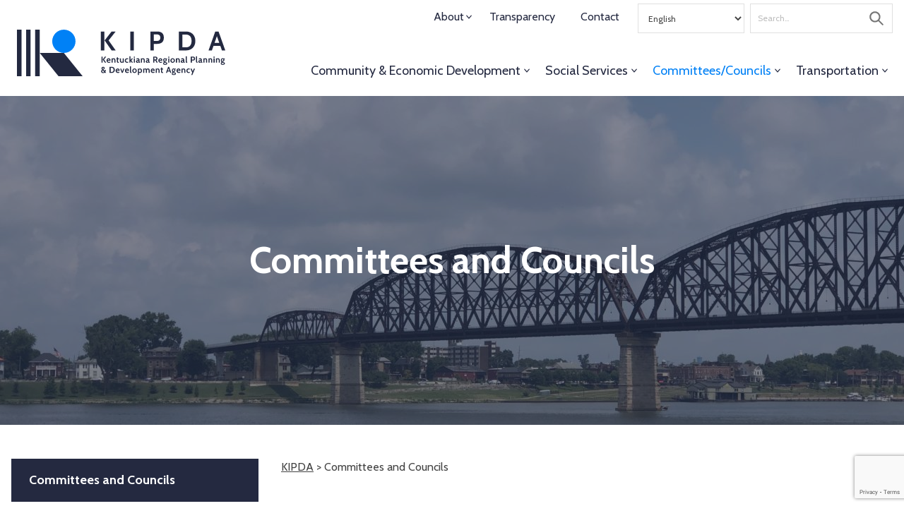

--- FILE ---
content_type: text/html; charset=UTF-8
request_url: https://www.kipda.org/committees-and-councils/
body_size: 17193
content:
<!DOCTYPE html><html lang="en-US"><head><meta name='robots' content='index, follow, max-image-preview:large, max-snippet:-1, max-video-preview:-1' />
	<style>img:is([sizes="auto" i], [sizes^="auto," i]) { contain-intrinsic-size: 3000px 1500px }</style>
	<meta name="dlm-version" content="5.1.5">
	<!-- This site is optimized with the Yoast SEO plugin v26.2 - https://yoast.com/wordpress/plugins/seo/ -->
	<title>Committees and Councils &#187; KIPDA</title>
	<link rel="canonical" href="https://www.kipda.org/committees-and-councils/" />
	<meta property="og:locale" content="en_US" />
	<meta property="og:type" content="article" />
	<meta property="og:title" content="Committees and Councils &#187; KIPDA" />
	<meta property="og:url" content="https://www.kipda.org/committees-and-councils/" />
	<meta property="og:site_name" content="KIPDA" />
	<meta property="article:publisher" content="https://www.facebook.com/KIPDA/" />
	<meta property="article:modified_time" content="2025-04-09T14:37:32+00:00" />
	<meta property="og:image" content="https://www.kipda.org/wp-content/uploads/2021/12/Iconography_CED_CommunityResilience_Navy.png" />
	<meta property="og:image:width" content="1101" />
	<meta property="og:image:height" content="601" />
	<meta property="og:image:type" content="image/png" />
	<meta name="twitter:card" content="summary_large_image" />
	<meta name="twitter:site" content="@kipda" />
	<meta name="twitter:label1" content="Est. reading time" />
	<meta name="twitter:data1" content="1 minute" />
	<script type="application/ld+json" class="yoast-schema-graph">{"@context":"https://schema.org","@graph":[{"@type":"WebPage","@id":"https://www.kipda.org/committees-and-councils/","url":"https://www.kipda.org/committees-and-councils/","name":"Committees and Councils &#187; KIPDA","isPartOf":{"@id":"https://www.kipda.org/#website"},"primaryImageOfPage":{"@id":"https://www.kipda.org/committees-and-councils/#primaryimage"},"image":{"@id":"https://www.kipda.org/committees-and-councils/#primaryimage"},"thumbnailUrl":"https://www.kipda.org/wp-content/uploads/2021/12/Iconography_CED_CommunityResilience_Navy-1024x559.png","datePublished":"2019-09-27T19:56:17+00:00","dateModified":"2025-04-09T14:37:32+00:00","breadcrumb":{"@id":"https://www.kipda.org/committees-and-councils/#breadcrumb"},"inLanguage":"en-US","potentialAction":[{"@type":"ReadAction","target":["https://www.kipda.org/committees-and-councils/"]}]},{"@type":"ImageObject","inLanguage":"en-US","@id":"https://www.kipda.org/committees-and-councils/#primaryimage","url":"https://www.kipda.org/wp-content/uploads/2021/12/Iconography_CED_CommunityResilience_Navy.png","contentUrl":"https://www.kipda.org/wp-content/uploads/2021/12/Iconography_CED_CommunityResilience_Navy.png","width":1101,"height":601},{"@type":"BreadcrumbList","@id":"https://www.kipda.org/committees-and-councils/#breadcrumb","itemListElement":[{"@type":"ListItem","position":1,"name":"KIPDA","item":"https://www.kipda.org/"},{"@type":"ListItem","position":2,"name":"Committees and Councils"}]},{"@type":"WebSite","@id":"https://www.kipda.org/#website","url":"https://www.kipda.org/","name":"KIPDA","description":"Kentuckiana Regional Planning &amp; Development Agency","publisher":{"@id":"https://www.kipda.org/#organization"},"potentialAction":[{"@type":"SearchAction","target":{"@type":"EntryPoint","urlTemplate":"https://www.kipda.org/?s={search_term_string}"},"query-input":{"@type":"PropertyValueSpecification","valueRequired":true,"valueName":"search_term_string"}}],"inLanguage":"en-US"},{"@type":"Organization","@id":"https://www.kipda.org/#organization","name":"Kentuckiana Regional Planning & Development Agency","url":"https://www.kipda.org/","logo":{"@type":"ImageObject","inLanguage":"en-US","@id":"https://www.kipda.org/#/schema/logo/image/","url":"https://www.kipda.org/wp-content/uploads/2019/11/KIPDAColorLogo.png","contentUrl":"https://www.kipda.org/wp-content/uploads/2019/11/KIPDAColorLogo.png","width":1082,"height":738,"caption":"Kentuckiana Regional Planning & Development Agency"},"image":{"@id":"https://www.kipda.org/#/schema/logo/image/"},"sameAs":["https://www.facebook.com/KIPDA/","https://x.com/kipda","https://www.instagram.com/_kipda/"]}]}</script>
	<!-- / Yoast SEO plugin. -->


<link rel='dns-prefetch' href='//maps.googleapis.com' />
<link rel='dns-prefetch' href='//www.googletagmanager.com' />
<link rel='dns-prefetch' href='//fonts.googleapis.com' />
<link rel="alternate" type="application/rss+xml" title="KIPDA &raquo; Feed" href="https://www.kipda.org/feed/" />
<link rel="alternate" type="text/calendar" title="KIPDA &raquo; iCal Feed" href="https://www.kipda.org/events/?ical=1" />
<link rel='stylesheet' id='tribe-events-pro-mini-calendar-block-styles-css' href='https://www.kipda.org/wp-content/plugins/events-calendar-pro/build/css/tribe-events-pro-mini-calendar-block.css?ver=7.7.9' type='text/css' media='all' />
<link rel='stylesheet' id='wp-block-library-css' href='https://www.kipda.org/wp-includes/css/dist/block-library/style.min.css?ver=6.8.3' type='text/css' media='all' />
<style id='classic-theme-styles-inline-css' type='text/css'>
/*! This file is auto-generated */
.wp-block-button__link{color:#fff;background-color:#32373c;border-radius:9999px;box-shadow:none;text-decoration:none;padding:calc(.667em + 2px) calc(1.333em + 2px);font-size:1.125em}.wp-block-file__button{background:#32373c;color:#fff;text-decoration:none}
</style>
<style id='global-styles-inline-css' type='text/css'>
:root{--wp--preset--aspect-ratio--square: 1;--wp--preset--aspect-ratio--4-3: 4/3;--wp--preset--aspect-ratio--3-4: 3/4;--wp--preset--aspect-ratio--3-2: 3/2;--wp--preset--aspect-ratio--2-3: 2/3;--wp--preset--aspect-ratio--16-9: 16/9;--wp--preset--aspect-ratio--9-16: 9/16;--wp--preset--color--black: #000000;--wp--preset--color--cyan-bluish-gray: #abb8c3;--wp--preset--color--white: #ffffff;--wp--preset--color--pale-pink: #f78da7;--wp--preset--color--vivid-red: #cf2e2e;--wp--preset--color--luminous-vivid-orange: #ff6900;--wp--preset--color--luminous-vivid-amber: #fcb900;--wp--preset--color--light-green-cyan: #7bdcb5;--wp--preset--color--vivid-green-cyan: #00d084;--wp--preset--color--pale-cyan-blue: #8ed1fc;--wp--preset--color--vivid-cyan-blue: #0693e3;--wp--preset--color--vivid-purple: #9b51e0;--wp--preset--gradient--vivid-cyan-blue-to-vivid-purple: linear-gradient(135deg,rgba(6,147,227,1) 0%,rgb(155,81,224) 100%);--wp--preset--gradient--light-green-cyan-to-vivid-green-cyan: linear-gradient(135deg,rgb(122,220,180) 0%,rgb(0,208,130) 100%);--wp--preset--gradient--luminous-vivid-amber-to-luminous-vivid-orange: linear-gradient(135deg,rgba(252,185,0,1) 0%,rgba(255,105,0,1) 100%);--wp--preset--gradient--luminous-vivid-orange-to-vivid-red: linear-gradient(135deg,rgba(255,105,0,1) 0%,rgb(207,46,46) 100%);--wp--preset--gradient--very-light-gray-to-cyan-bluish-gray: linear-gradient(135deg,rgb(238,238,238) 0%,rgb(169,184,195) 100%);--wp--preset--gradient--cool-to-warm-spectrum: linear-gradient(135deg,rgb(74,234,220) 0%,rgb(151,120,209) 20%,rgb(207,42,186) 40%,rgb(238,44,130) 60%,rgb(251,105,98) 80%,rgb(254,248,76) 100%);--wp--preset--gradient--blush-light-purple: linear-gradient(135deg,rgb(255,206,236) 0%,rgb(152,150,240) 100%);--wp--preset--gradient--blush-bordeaux: linear-gradient(135deg,rgb(254,205,165) 0%,rgb(254,45,45) 50%,rgb(107,0,62) 100%);--wp--preset--gradient--luminous-dusk: linear-gradient(135deg,rgb(255,203,112) 0%,rgb(199,81,192) 50%,rgb(65,88,208) 100%);--wp--preset--gradient--pale-ocean: linear-gradient(135deg,rgb(255,245,203) 0%,rgb(182,227,212) 50%,rgb(51,167,181) 100%);--wp--preset--gradient--electric-grass: linear-gradient(135deg,rgb(202,248,128) 0%,rgb(113,206,126) 100%);--wp--preset--gradient--midnight: linear-gradient(135deg,rgb(2,3,129) 0%,rgb(40,116,252) 100%);--wp--preset--font-size--small: 14px;--wp--preset--font-size--medium: 20px;--wp--preset--font-size--large: 24px;--wp--preset--font-size--x-large: 42px;--wp--preset--font-size--normal: 20px;--wp--preset--spacing--20: 0.44rem;--wp--preset--spacing--30: 0.67rem;--wp--preset--spacing--40: 1rem;--wp--preset--spacing--50: 1.5rem;--wp--preset--spacing--60: 2.25rem;--wp--preset--spacing--70: 3.38rem;--wp--preset--spacing--80: 5.06rem;--wp--preset--shadow--natural: 6px 6px 9px rgba(0, 0, 0, 0.2);--wp--preset--shadow--deep: 12px 12px 50px rgba(0, 0, 0, 0.4);--wp--preset--shadow--sharp: 6px 6px 0px rgba(0, 0, 0, 0.2);--wp--preset--shadow--outlined: 6px 6px 0px -3px rgba(255, 255, 255, 1), 6px 6px rgba(0, 0, 0, 1);--wp--preset--shadow--crisp: 6px 6px 0px rgba(0, 0, 0, 1);}:where(.is-layout-flex){gap: 0.5em;}:where(.is-layout-grid){gap: 0.5em;}body .is-layout-flex{display: flex;}.is-layout-flex{flex-wrap: wrap;align-items: center;}.is-layout-flex > :is(*, div){margin: 0;}body .is-layout-grid{display: grid;}.is-layout-grid > :is(*, div){margin: 0;}:where(.wp-block-columns.is-layout-flex){gap: 2em;}:where(.wp-block-columns.is-layout-grid){gap: 2em;}:where(.wp-block-post-template.is-layout-flex){gap: 1.25em;}:where(.wp-block-post-template.is-layout-grid){gap: 1.25em;}.has-black-color{color: var(--wp--preset--color--black) !important;}.has-cyan-bluish-gray-color{color: var(--wp--preset--color--cyan-bluish-gray) !important;}.has-white-color{color: var(--wp--preset--color--white) !important;}.has-pale-pink-color{color: var(--wp--preset--color--pale-pink) !important;}.has-vivid-red-color{color: var(--wp--preset--color--vivid-red) !important;}.has-luminous-vivid-orange-color{color: var(--wp--preset--color--luminous-vivid-orange) !important;}.has-luminous-vivid-amber-color{color: var(--wp--preset--color--luminous-vivid-amber) !important;}.has-light-green-cyan-color{color: var(--wp--preset--color--light-green-cyan) !important;}.has-vivid-green-cyan-color{color: var(--wp--preset--color--vivid-green-cyan) !important;}.has-pale-cyan-blue-color{color: var(--wp--preset--color--pale-cyan-blue) !important;}.has-vivid-cyan-blue-color{color: var(--wp--preset--color--vivid-cyan-blue) !important;}.has-vivid-purple-color{color: var(--wp--preset--color--vivid-purple) !important;}.has-black-background-color{background-color: var(--wp--preset--color--black) !important;}.has-cyan-bluish-gray-background-color{background-color: var(--wp--preset--color--cyan-bluish-gray) !important;}.has-white-background-color{background-color: var(--wp--preset--color--white) !important;}.has-pale-pink-background-color{background-color: var(--wp--preset--color--pale-pink) !important;}.has-vivid-red-background-color{background-color: var(--wp--preset--color--vivid-red) !important;}.has-luminous-vivid-orange-background-color{background-color: var(--wp--preset--color--luminous-vivid-orange) !important;}.has-luminous-vivid-amber-background-color{background-color: var(--wp--preset--color--luminous-vivid-amber) !important;}.has-light-green-cyan-background-color{background-color: var(--wp--preset--color--light-green-cyan) !important;}.has-vivid-green-cyan-background-color{background-color: var(--wp--preset--color--vivid-green-cyan) !important;}.has-pale-cyan-blue-background-color{background-color: var(--wp--preset--color--pale-cyan-blue) !important;}.has-vivid-cyan-blue-background-color{background-color: var(--wp--preset--color--vivid-cyan-blue) !important;}.has-vivid-purple-background-color{background-color: var(--wp--preset--color--vivid-purple) !important;}.has-black-border-color{border-color: var(--wp--preset--color--black) !important;}.has-cyan-bluish-gray-border-color{border-color: var(--wp--preset--color--cyan-bluish-gray) !important;}.has-white-border-color{border-color: var(--wp--preset--color--white) !important;}.has-pale-pink-border-color{border-color: var(--wp--preset--color--pale-pink) !important;}.has-vivid-red-border-color{border-color: var(--wp--preset--color--vivid-red) !important;}.has-luminous-vivid-orange-border-color{border-color: var(--wp--preset--color--luminous-vivid-orange) !important;}.has-luminous-vivid-amber-border-color{border-color: var(--wp--preset--color--luminous-vivid-amber) !important;}.has-light-green-cyan-border-color{border-color: var(--wp--preset--color--light-green-cyan) !important;}.has-vivid-green-cyan-border-color{border-color: var(--wp--preset--color--vivid-green-cyan) !important;}.has-pale-cyan-blue-border-color{border-color: var(--wp--preset--color--pale-cyan-blue) !important;}.has-vivid-cyan-blue-border-color{border-color: var(--wp--preset--color--vivid-cyan-blue) !important;}.has-vivid-purple-border-color{border-color: var(--wp--preset--color--vivid-purple) !important;}.has-vivid-cyan-blue-to-vivid-purple-gradient-background{background: var(--wp--preset--gradient--vivid-cyan-blue-to-vivid-purple) !important;}.has-light-green-cyan-to-vivid-green-cyan-gradient-background{background: var(--wp--preset--gradient--light-green-cyan-to-vivid-green-cyan) !important;}.has-luminous-vivid-amber-to-luminous-vivid-orange-gradient-background{background: var(--wp--preset--gradient--luminous-vivid-amber-to-luminous-vivid-orange) !important;}.has-luminous-vivid-orange-to-vivid-red-gradient-background{background: var(--wp--preset--gradient--luminous-vivid-orange-to-vivid-red) !important;}.has-very-light-gray-to-cyan-bluish-gray-gradient-background{background: var(--wp--preset--gradient--very-light-gray-to-cyan-bluish-gray) !important;}.has-cool-to-warm-spectrum-gradient-background{background: var(--wp--preset--gradient--cool-to-warm-spectrum) !important;}.has-blush-light-purple-gradient-background{background: var(--wp--preset--gradient--blush-light-purple) !important;}.has-blush-bordeaux-gradient-background{background: var(--wp--preset--gradient--blush-bordeaux) !important;}.has-luminous-dusk-gradient-background{background: var(--wp--preset--gradient--luminous-dusk) !important;}.has-pale-ocean-gradient-background{background: var(--wp--preset--gradient--pale-ocean) !important;}.has-electric-grass-gradient-background{background: var(--wp--preset--gradient--electric-grass) !important;}.has-midnight-gradient-background{background: var(--wp--preset--gradient--midnight) !important;}.has-small-font-size{font-size: var(--wp--preset--font-size--small) !important;}.has-medium-font-size{font-size: var(--wp--preset--font-size--medium) !important;}.has-large-font-size{font-size: var(--wp--preset--font-size--large) !important;}.has-x-large-font-size{font-size: var(--wp--preset--font-size--x-large) !important;}
:where(.wp-block-post-template.is-layout-flex){gap: 1.25em;}:where(.wp-block-post-template.is-layout-grid){gap: 1.25em;}
:where(.wp-block-columns.is-layout-flex){gap: 2em;}:where(.wp-block-columns.is-layout-grid){gap: 2em;}
:root :where(.wp-block-pullquote){font-size: 1.5em;line-height: 1.6;}
</style>
<link rel='stylesheet' id='cw-fonts-css' href='https://fonts.googleapis.com/css?family=Roboto+Slab%3A300%2C400%2C700%7CRoboto%3A300%2C400%2C500%2C700%7CCabin%3Aital%2Cwght%400%2C400%3B0%2C600%3B0%2C700%3B1%2C400&#038;subset=latin%2Clatin-ext&#038;display=swap&#038;ver=1.5.2' type='text/css' media='all' />
<link rel='stylesheet' id='cw-style-css' href='https://www.kipda.org/wp-content/themes/kadd/dist/css/main.css?ver=1699281140' type='text/css' media='all' />
<link rel='stylesheet' id='searchwp-live-search-css' href='https://www.kipda.org/wp-content/plugins/searchwp-live-ajax-search/assets/styles/style.min.css?ver=1.8.6' type='text/css' media='all' />
<style id='searchwp-live-search-inline-css' type='text/css'>
.searchwp-live-search-result .searchwp-live-search-result--title a {
  font-size: 16px;
}
.searchwp-live-search-result .searchwp-live-search-result--price {
  font-size: 14px;
}
.searchwp-live-search-result .searchwp-live-search-result--add-to-cart .button {
  font-size: 14px;
}

</style>
<link rel='stylesheet' id='mdp-speaker-css' href='https://www.kipda.org/wp-content/plugins/speaker/css/speaker.min.css?ver=4.1.7' type='text/css' media='all' />
<style id='mdp-speaker-inline-css' type='text/css'>

            .mdp-speaker-wrapper {
	            --mdp-speaker-player-padding: 0px 0px 0px 0px;
	            --mdp-speaker-player-margin: 0px 0px 20px 0px;
	            --mdp-speaker-player-radius: 20px 20px 20px 20px;
	            --mdp-speaker-player-color: rgba(2, 83, 238, .09);
	            --mdp-speaker-player-thumbnail-height: 250px;
	            --mdp-speaker-player-color-controls: rgba(2, 83, 238, 1);
	            --mdp-speaker-player-color-controls-hover: #ffffff;
	            --mdp-speaker-player-color-text: #446cb8;
	            --mdp-speaker-player-icon-size: 16px;
	            --mdp-speaker-player-font-size: 12px;
	            --mdp-speaker-player-wave-color: rgba(2, 83, 238, .5);
	            --mdp-speaker-player-progress-color: rgba(2, 83, 238, 1);
	            --mdp-speaker-row-gap: 20px;
	        }
        
</style>
<link rel='stylesheet' id='mdp-speaker-player-wavesurfer-css' href='https://www.kipda.org/wp-content/plugins/speaker/css/speaker-player-wavesurfer.min.css?ver=4.1.7' type='text/css' media='all' />
<style id='mdp-speaker-player-wavesurfer-inline-css' type='text/css'>

            .mdp-speaker-wrapper {
	            --mdp-speaker-wavesurfer-player-color-hover: rgba(2, 83, 238, 1);
	            --mdp-speaker-wavesurfer-player-thumbnail-width: 100px;
	            --mdp-speaker-wavesurfer-player-thumbnail-overlay: rgba(232, 238, 253, 0.85);
	        }
        
</style>
<link rel='stylesheet' id='searchwp-forms-css' href='https://www.kipda.org/wp-content/plugins/searchwp/assets/css/frontend/search-forms.min.css?ver=4.5.3' type='text/css' media='all' />

<!-- Google tag (gtag.js) snippet added by Site Kit -->
<!-- Google Analytics snippet added by Site Kit -->
<script type="text/javascript" src="https://www.googletagmanager.com/gtag/js?id=G-QCSNB6WC2N" id="google_gtagjs-js" async></script>
<script type="text/javascript" id="google_gtagjs-js-after">
/* <![CDATA[ */
window.dataLayer = window.dataLayer || [];function gtag(){dataLayer.push(arguments);}
gtag("set","linker",{"domains":["www.kipda.org"]});
gtag("js", new Date());
gtag("set", "developer_id.dZTNiMT", true);
gtag("config", "G-QCSNB6WC2N");
/* ]]> */
</script>
<link rel="https://api.w.org/" href="https://www.kipda.org/wp-json/" /><link rel="alternate" title="JSON" type="application/json" href="https://www.kipda.org/wp-json/wp/v2/pages/10" /><link rel='shortlink' href='https://www.kipda.org/?p=10' />
<link rel="alternate" title="oEmbed (JSON)" type="application/json+oembed" href="https://www.kipda.org/wp-json/oembed/1.0/embed?url=https%3A%2F%2Fwww.kipda.org%2Fcommittees-and-councils%2F" />
<link rel="alternate" title="oEmbed (XML)" type="text/xml+oembed" href="https://www.kipda.org/wp-json/oembed/1.0/embed?url=https%3A%2F%2Fwww.kipda.org%2Fcommittees-and-councils%2F&#038;format=xml" />
<meta name="generator" content="Site Kit by Google 1.164.0" /><script type="text/javascript">//<![CDATA[
  function external_links_in_new_windows_loop() {
    if (!document.links) {
      document.links = document.getElementsByTagName('a');
    }
    var change_link = false;
    var force = '';
    var ignore = '';

    for (var t=0; t<document.links.length; t++) {
      var all_links = document.links[t];
      change_link = false;
      
      if(document.links[t].hasAttribute('onClick') == false) {
        // forced if the address starts with http (or also https), but does not link to the current domain
        if(all_links.href.search(/^http/) != -1 && all_links.href.search('www.kipda.org') == -1 && all_links.href.search(/^#/) == -1) {
          // console.log('Changed ' + all_links.href);
          change_link = true;
        }
          
        if(force != '' && all_links.href.search(force) != -1) {
          // forced
          // console.log('force ' + all_links.href);
          change_link = true;
        }
        
        if(ignore != '' && all_links.href.search(ignore) != -1) {
          // console.log('ignore ' + all_links.href);
          // ignored
          change_link = false;
        }

        if(change_link == true) {
          // console.log('Changed ' + all_links.href);
          document.links[t].setAttribute('onClick', 'javascript:window.open(\'' + all_links.href.replace(/'/g, '') + '\', \'_blank\', \'noopener\'); return false;');
          document.links[t].removeAttribute('target');
        }
      }
    }
  }
  
  // Load
  function external_links_in_new_windows_load(func)
  {  
    var oldonload = window.onload;
    if (typeof window.onload != 'function'){
      window.onload = func;
    } else {
      window.onload = function(){
        oldonload();
        func();
      }
    }
  }

  external_links_in_new_windows_load(external_links_in_new_windows_loop);
  //]]></script>

<!-- Stream WordPress user activity plugin v4.1.1 -->
<meta name="tec-api-version" content="v1"><meta name="tec-api-origin" content="https://www.kipda.org"><link rel="alternate" href="https://www.kipda.org/wp-json/tribe/events/v1/" /><meta charset="UTF-8"><meta name="viewport" content="width=device-width, initial-scale=1"><link rel="profile" href="http://gmpg.org/xfn/11"><link rel="pingback" href="https://www.kipda.org/xmlrpc.php"><script id="mdp-speaker-speakable" type="application/ld+json">{"@context":"https:\/\/schema.org\/","@type":"WebPage","name":"Committees and Councils","speakable":{"@type":"SpeakableSpecification","cssSelector":["main h1",".entry-content > p:first-of-type"]},"url":"https://www.kipda.org/committees-and-councils/"}</script><link rel="icon" href="https://www.kipda.org/wp-content/uploads/2021/12/cropped-KIPD_Assets_PrimaryLogo5-32x32.png" sizes="32x32" />
<link rel="icon" href="https://www.kipda.org/wp-content/uploads/2021/12/cropped-KIPD_Assets_PrimaryLogo5-192x192.png" sizes="192x192" />
<link rel="apple-touch-icon" href="https://www.kipda.org/wp-content/uploads/2021/12/cropped-KIPD_Assets_PrimaryLogo5-180x180.png" />
<meta name="msapplication-TileImage" content="https://www.kipda.org/wp-content/uploads/2021/12/cropped-KIPD_Assets_PrimaryLogo5-270x270.png" />
		<style type="text/css" id="wp-custom-css">
			.wpforms-field-textarea {
	clear: both;
}		</style>
		</head><body class="wp-singular page-template-default page page-id-10 page-parent wp-embed-responsive wp-theme-kadd wp-child-theme-kipda sidebar-content tribe-no-js singular kipda"><div class="site-container"><a class="skip-link screen-reader-text" href="#main-content">Skip to content</a><header class="site-header" role="banner"><div class="wrap"><div class="title-area"><p class="site-title"><a href="https://www.kipda.org" rel="home">KIPDA</a></p></div><button class="menu-toggle"><svg class="svg-icon open" width="24" height="24" aria-hidden="true" role="img" focusable="false" xmlns="http://www.w3.org/2000/svg" viewBox="0 0 24 24"><path fill-rule="evenodd" d="M1.5 2.5h21a1 1 0 011 1v1a1 1 0 01-1 1h-21a1 1 0 01-1-1v-1a1 1 0 011-1zm0 8h21a1 1 0 011 1v1a1 1 0 01-1 1h-21a1 1 0 01-1-1v-1a1 1 0 011-1zm0 8h21a1 1 0 011 1v1a1 1 0 01-1 1h-21a1 1 0 01-1-1v-1a1 1 0 011-1z"/></svg><svg class="svg-icon close" width="24" height="24" aria-hidden="true" role="img" focusable="false" xmlns="http://www.w3.org/2000/svg" viewBox="0 0 24 24"><path fill-rule="evenodd" d="M14.299 12.176a.25.25 0 010-.354l9.262-9.26A1.5 1.5 0 0021.437.44l-9.26 9.258a.25.25 0 01-.355 0L2.561.44A1.5 1.5 0 10.439 2.561l9.26 9.261a.25.25 0 010 .354L.44 21.44a1.5 1.5 0 102.122 2.12l9.261-9.262a.25.25 0 01.354 0l9.261 9.262a1.5 1.5 0 002.122-2.12l-9.26-9.263z"/></svg><span class="screen-reader-text">Menu</span></button><button class="search-toggle"><svg class="svg-icon open" width="24" height="24" aria-hidden="true" role="img" focusable="false" xmlns="http://www.w3.org/2000/svg" viewBox="0 0 24 24"><path fill-rule="evenodd" d="M23.382 21.614l-6.529-6.529a9.284 9.284 0 10-1.768 1.768l6.529 6.529c.492.48 1.276.48 1.768 0a1.251 1.251 0 000-1.768zM2.748 9.495a6.75 6.75 0 116.75 6.75 6.758 6.758 0 01-6.75-6.75z"/></svg><svg class="svg-icon close" width="24" height="24" aria-hidden="true" role="img" focusable="false" xmlns="http://www.w3.org/2000/svg" viewBox="0 0 24 24"><path fill-rule="evenodd" d="M14.299 12.176a.25.25 0 010-.354l9.262-9.26A1.5 1.5 0 0021.437.44l-9.26 9.258a.25.25 0 01-.355 0L2.561.44A1.5 1.5 0 10.439 2.561l9.26 9.261a.25.25 0 010 .354L.44 21.44a1.5 1.5 0 102.122 2.12l9.261-9.262a.25.25 0 01.354 0l9.261 9.262a1.5 1.5 0 002.122-2.12l-9.26-9.263z"/></svg><span class="screen-reader-text">Search</span></button><nav class="nav-menu" role="navigation"><div class="nav-primary"><ul id="primary-menu" class="menu"><li id="menu-item-46" class="menu-item menu-item-has-children"><a href="https://www.kipda.org/community-economic-development/">Community &#038; Economic <span class="hide">Development</span></a><button class="submenu-expand" tabindex="-1"><svg class="svg-icon" width="8" height="8" aria-hidden="true" role="img" focusable="false" xmlns="http://www.w3.org/2000/svg" viewBox="0 0 24 24"><path fill-rule="evenodd" d="M11.993 19.5a2.17 2.17 0 01-1.66-.78L.915 7.57a1.901 1.901 0 01.187-2.574 1.723 1.723 0 012.475.135l8.236 9.752a.236.236 0 00.18.085c.07 0 .135-.031.18-.085L20.41 5.13a1.734 1.734 0 011.693-.627c.632.127 1.148.6 1.35 1.236a1.904 1.904 0 01-.381 1.83l-9.416 11.148a2.18 2.18 0 01-1.663.784z"/></svg></button>
<ul class="sub-menu">
	<li id="menu-item-9379" class="menu-item menu-item-has-children"><a href="https://www.kipda.org/community-economic-development/comprehensive-economic-development-strategy/">Comprehensive Economic Development Strategy</a><button class="submenu-expand" tabindex="-1"><svg class="svg-icon" width="8" height="8" aria-hidden="true" role="img" focusable="false" xmlns="http://www.w3.org/2000/svg" viewBox="0 0 24 24"><path fill-rule="evenodd" d="M11.993 19.5a2.17 2.17 0 01-1.66-.78L.915 7.57a1.901 1.901 0 01.187-2.574 1.723 1.723 0 012.475.135l8.236 9.752a.236.236 0 00.18.085c.07 0 .135-.031.18-.085L20.41 5.13a1.734 1.734 0 011.693-.627c.632.127 1.148.6 1.35 1.236a1.904 1.904 0 01-.381 1.83l-9.416 11.148a2.18 2.18 0 01-1.663.784z"/></svg></button>
	<ul class="sub-menu">
		<li id="menu-item-9380" class="menu-item"><a href="https://www.kipda.org/community-economic-development/comprehensive-economic-development-strategy/what-is-a-ceds/">What is a CEDS?</a></li>
		<li id="menu-item-9382" class="menu-item"><a href="https://www.kipda.org/community-economic-development/comprehensive-economic-development-strategy/regional-facts/">Regional Facts</a></li>
		<li id="menu-item-9383" class="menu-item"><a href="https://www.kipda.org/community-economic-development/comprehensive-economic-development-strategy/action-plan/">Action Plan</a></li>
		<li id="menu-item-9384" class="menu-item"><a href="https://www.kipda.org/community-economic-development/comprehensive-economic-development-strategy/economic-distress-criteria/">Economic Distress Criteria</a></li>
		<li id="menu-item-9387" class="menu-item"><a href="https://www.kipda.org/community-economic-development/comprehensive-economic-development-strategy/resiliency/">Resiliency</a></li>
	</ul>
</li>
	<li id="menu-item-119" class="menu-item"><a href="https://www.kipda.org/community-economic-development/grant-assistance/">Grant Assistance</a></li>
	<li id="menu-item-10461" class="menu-item"><a href="https://www.kipda.org/community-economic-development/grounds-for-growth/">Grounds for Growth</a></li>
	<li id="menu-item-120" class="menu-item"><a href="https://www.kipda.org/community-economic-development/planning-and-administrative-services/">Planning and Administrative Services</a></li>
	<li id="menu-item-4115" class="menu-item"><a href="https://www.kipda.org/community-economic-development/public-hearings/">Public Hearings</a></li>
	<li id="menu-item-123" class="menu-item menu-item-has-children"><a href="https://www.kipda.org/community-economic-development/regional-hazard-mitigation/">Regional Hazard Mitigation</a><button class="submenu-expand" tabindex="-1"><svg class="svg-icon" width="8" height="8" aria-hidden="true" role="img" focusable="false" xmlns="http://www.w3.org/2000/svg" viewBox="0 0 24 24"><path fill-rule="evenodd" d="M11.993 19.5a2.17 2.17 0 01-1.66-.78L.915 7.57a1.901 1.901 0 01.187-2.574 1.723 1.723 0 012.475.135l8.236 9.752a.236.236 0 00.18.085c.07 0 .135-.031.18-.085L20.41 5.13a1.734 1.734 0 011.693-.627c.632.127 1.148.6 1.35 1.236a1.904 1.904 0 01-.381 1.83l-9.416 11.148a2.18 2.18 0 01-1.663.784z"/></svg></button>
	<ul class="sub-menu">
		<li id="menu-item-10095" class="menu-item"><a href="https://www.kipda.org/community-economic-development/regional-hazard-mitigation/about/">About</a></li>
		<li id="menu-item-10097" class="menu-item"><a href="https://www.kipda.org/community-economic-development/regional-hazard-mitigation/community-profile/">Community Profile</a></li>
		<li id="menu-item-10098" class="menu-item"><a href="https://www.kipda.org/community-economic-development/regional-hazard-mitigation/hazards/">Hazards</a></li>
		<li id="menu-item-10099" class="menu-item"><a href="https://www.kipda.org/community-economic-development/regional-hazard-mitigation/mitigation-strategy/">Mitigation Strategy</a></li>
		<li id="menu-item-10100" class="menu-item"><a href="https://www.kipda.org/community-economic-development/regional-hazard-mitigation/planning/">Planning</a></li>
	</ul>
</li>
	<li id="menu-item-4184" class="menu-item"><a href="https://www.kipda.org/community-economic-development/resiliency-recovery-planning/">Resiliency and Recovery Planning</a></li>
	<li id="menu-item-3490" class="menu-item"><a href="https://www.kipda.org/rfps-rfqs/">RFPs and RFQs</a></li>
	<li id="menu-item-148" class="menu-item"><a href="https://www.kipda.org/community-economic-development/water-management-and-infrastructure-planning/">Water Management and Infrastructure Planning</a></li>
</ul>
</li>
<li id="menu-item-47" class="menu-item menu-item-has-children"><a href="https://www.kipda.org/social-services/">Social Services</a><button class="submenu-expand" tabindex="-1"><svg class="svg-icon" width="8" height="8" aria-hidden="true" role="img" focusable="false" xmlns="http://www.w3.org/2000/svg" viewBox="0 0 24 24"><path fill-rule="evenodd" d="M11.993 19.5a2.17 2.17 0 01-1.66-.78L.915 7.57a1.901 1.901 0 01.187-2.574 1.723 1.723 0 012.475.135l8.236 9.752a.236.236 0 00.18.085c.07 0 .135-.031.18-.085L20.41 5.13a1.734 1.734 0 011.693-.627c.632.127 1.148.6 1.35 1.236a1.904 1.904 0 01-.381 1.83l-9.416 11.148a2.18 2.18 0 01-1.663.784z"/></svg></button>
<ul class="sub-menu">
	<li id="menu-item-10594" class="menu-item menu-item-has-children"><a href="https://www.kipda.org/overview/">Social Services Overview</a><button class="submenu-expand" tabindex="-1"><svg class="svg-icon" width="8" height="8" aria-hidden="true" role="img" focusable="false" xmlns="http://www.w3.org/2000/svg" viewBox="0 0 24 24"><path fill-rule="evenodd" d="M11.993 19.5a2.17 2.17 0 01-1.66-.78L.915 7.57a1.901 1.901 0 01.187-2.574 1.723 1.723 0 012.475.135l8.236 9.752a.236.236 0 00.18.085c.07 0 .135-.031.18-.085L20.41 5.13a1.734 1.734 0 011.693-.627c.632.127 1.148.6 1.35 1.236a1.904 1.904 0 01-.381 1.83l-9.416 11.148a2.18 2.18 0 01-1.663.784z"/></svg></button>
	<ul class="sub-menu">
		<li id="menu-item-134" class="menu-item"><a href="https://www.kipda.org/overview/aging-disability-resources/">Aging &amp; Disability Resource Center</a></li>
		<li id="menu-item-167" class="menu-item"><a href="https://www.kipda.org/overview/in-home-services/">In-Home Services</a></li>
		<li id="menu-item-805" class="menu-item"><a href="https://www.kipda.org/overview/senior-nutrition-program/">Senior Nutrition Program</a></li>
		<li id="menu-item-130" class="menu-item"><a href="https://www.kipda.org/overview/medicaid-waiver-program/">Medicaid Waiver Program</a></li>
		<li id="menu-item-10595" class="menu-item"><a href="https://www.kipda.org/overview/transportation-services-for-senior-adults-individuals-with-disabilities/">Transportation Services</a></li>
		<li id="menu-item-128" class="menu-item"><a href="https://www.kipda.org/overview/family-caregiver-support-program/">Family Caregiver Support Program</a></li>
		<li id="menu-item-809" class="menu-item"><a href="https://www.kipda.org/overview/grandparents-raising-grandchildren-program/">Grandparents Raising Grandchildren Program</a></li>
		<li id="menu-item-129" class="menu-item"><a href="https://www.kipda.org/overview/state-health-insurance-assistance-program/">State Health Insurance Assistance Program</a></li>
		<li id="menu-item-132" class="menu-item"><a href="https://www.kipda.org/overview/kentucky-health-benefit-exchange/">Kynect Benefits (Assister Program)</a></li>
		<li id="menu-item-10671" class="menu-item"><a href="https://www.kipda.org/overview/active-choices/">Active Choices</a></li>
		<li id="menu-item-10670" class="menu-item"><a href="https://www.kipda.org/overview/capable/">CAPABLE</a></li>
		<li id="menu-item-806" class="menu-item"><a href="https://www.kipda.org/overview/senior-centers/">Senior Centers</a></li>
		<li id="menu-item-807" class="menu-item"><a href="https://www.kipda.org/social-services/links-resources/long-term-care-ombudsman/">Long-Term Care Ombudsman</a></li>
	</ul>
</li>
	<li id="menu-item-10619" class="menu-item"><a href="https://www.kipda.org/social-services/referrals/">Referrals</a></li>
	<li id="menu-item-177" class="menu-item"><a href="https://www.kipda.org/social-services/social-services-special-projects/">Social Services Special Projects</a></li>
	<li id="menu-item-808" class="menu-item"><a href="https://www.kipda.org/social-services/links-resources/">Links &amp; Resources</a></li>
	<li id="menu-item-10600" class="menu-item"><a href="https://www.kipda.org/social-services/kipda-aging-disability-advisory-council/">KIPDA Aging &amp; Disability Advisory Council</a></li>
	<li id="menu-item-10672" class="menu-item"><a href="https://www.kipda.org/social-services/fy25-kipda-satisfaction-surveys/">FY26 KIPDA Satisfaction Surveys</a></li>
</ul>
</li>
<li id="menu-item-605" class="menu-item current-menu-item page_item page-item-10 current_page_item menu-item-has-children"><a href="https://www.kipda.org/committees-and-councils/" aria-current="page">Committees/Councils</a><button class="submenu-expand" tabindex="-1"><svg class="svg-icon" width="8" height="8" aria-hidden="true" role="img" focusable="false" xmlns="http://www.w3.org/2000/svg" viewBox="0 0 24 24"><path fill-rule="evenodd" d="M11.993 19.5a2.17 2.17 0 01-1.66-.78L.915 7.57a1.901 1.901 0 01.187-2.574 1.723 1.723 0 012.475.135l8.236 9.752a.236.236 0 00.18.085c.07 0 .135-.031.18-.085L20.41 5.13a1.734 1.734 0 011.693-.627c.632.127 1.148.6 1.35 1.236a1.904 1.904 0 01-.381 1.83l-9.416 11.148a2.18 2.18 0 01-1.663.784z"/></svg></button>
<ul class="sub-menu">
	<li id="menu-item-1132" class="menu-item"><a href="https://www.kipda.org/about/board-of-directors/">KIPDA Board of Directors</a></li>
	<li id="menu-item-607" class="menu-item menu-item-has-children"><a href="https://www.kipda.org/committees-and-councils/transportation-policy-committee/">Transportation Policy Committee</a><button class="submenu-expand" tabindex="-1"><svg class="svg-icon" width="8" height="8" aria-hidden="true" role="img" focusable="false" xmlns="http://www.w3.org/2000/svg" viewBox="0 0 24 24"><path fill-rule="evenodd" d="M11.993 19.5a2.17 2.17 0 01-1.66-.78L.915 7.57a1.901 1.901 0 01.187-2.574 1.723 1.723 0 012.475.135l8.236 9.752a.236.236 0 00.18.085c.07 0 .135-.031.18-.085L20.41 5.13a1.734 1.734 0 011.693-.627c.632.127 1.148.6 1.35 1.236a1.904 1.904 0 01-.381 1.83l-9.416 11.148a2.18 2.18 0 01-1.663.784z"/></svg></button>
	<ul class="sub-menu">
		<li id="menu-item-608" class="menu-item"><a href="https://www.kipda.org/committees-and-councils/transportation-policy-committee/meeting-information/">Meeting Information</a></li>
	</ul>
</li>
	<li id="menu-item-609" class="menu-item menu-item-has-children"><a href="https://www.kipda.org/committees-and-councils/transportation-technical-coordinating-committee/">Transportation Technical Coordinating Committee</a><button class="submenu-expand" tabindex="-1"><svg class="svg-icon" width="8" height="8" aria-hidden="true" role="img" focusable="false" xmlns="http://www.w3.org/2000/svg" viewBox="0 0 24 24"><path fill-rule="evenodd" d="M11.993 19.5a2.17 2.17 0 01-1.66-.78L.915 7.57a1.901 1.901 0 01.187-2.574 1.723 1.723 0 012.475.135l8.236 9.752a.236.236 0 00.18.085c.07 0 .135-.031.18-.085L20.41 5.13a1.734 1.734 0 011.693-.627c.632.127 1.148.6 1.35 1.236a1.904 1.904 0 01-.381 1.83l-9.416 11.148a2.18 2.18 0 01-1.663.784z"/></svg></button>
	<ul class="sub-menu">
		<li id="menu-item-610" class="menu-item"><a href="https://www.kipda.org/committees-and-councils/transportation-technical-coordinating-committee/meeting-information/">Meeting Information</a></li>
		<li id="menu-item-691" class="menu-item"><a href="https://www.kipda.org/committees-and-councils/transportation-technical-coordinating-committee/freight-advisory-sub-committee/">Freight Advisory Sub-Committee</a></li>
	</ul>
</li>
	<li id="menu-item-611" class="menu-item"><a href="https://www.kipda.org/committees-and-councils/regional-transportation-council/">Regional Transportation Council</a></li>
	<li id="menu-item-612" class="menu-item"><a href="https://www.kipda.org/committees-and-councils/regional-planning-council/">Regional Planning Council</a></li>
	<li id="menu-item-613" class="menu-item"><a href="https://www.kipda.org/committees-and-councils/kipda-regional-water-management-council/">KIPDA Regional Water Management Council</a></li>
	<li id="menu-item-614" class="menu-item"><a href="https://www.kipda.org/committees-and-councils/regional-hazard-mitigation-plan-committee/">Regional Hazard Mitigation Plan Committee</a></li>
	<li id="menu-item-615" class="menu-item"><a href="https://www.kipda.org/committees-and-councils/kipda-municipal-clerks-association/">KIPDA Municipal Clerks Association</a></li>
	<li id="menu-item-121" class="menu-item"><a href="https://www.kipda.org/committees-and-councils/ceds-committee/">CEDS Committee</a></li>
	<li id="menu-item-10604" class="menu-item"><a href="https://www.kipda.org/committees-and-councils/kipda-aging-disability-advisory-council2/">Aging &amp; Disability Advisory Council</a></li>
</ul>
</li>
<li id="menu-item-48" class="menu-item menu-item-has-children"><a href="https://www.kipda.org/transportation/">Transportation</a><button class="submenu-expand" tabindex="-1"><svg class="svg-icon" width="8" height="8" aria-hidden="true" role="img" focusable="false" xmlns="http://www.w3.org/2000/svg" viewBox="0 0 24 24"><path fill-rule="evenodd" d="M11.993 19.5a2.17 2.17 0 01-1.66-.78L.915 7.57a1.901 1.901 0 01.187-2.574 1.723 1.723 0 012.475.135l8.236 9.752a.236.236 0 00.18.085c.07 0 .135-.031.18-.085L20.41 5.13a1.734 1.734 0 011.693-.627c.632.127 1.148.6 1.35 1.236a1.904 1.904 0 01-.381 1.83l-9.416 11.148a2.18 2.18 0 01-1.663.784z"/></svg></button>
<ul class="sub-menu">
	<li id="menu-item-481" class="menu-item menu-item-has-children"><a href="https://www.kipda.org/transportation/core-products/">Core Products</a><button class="submenu-expand" tabindex="-1"><svg class="svg-icon" width="8" height="8" aria-hidden="true" role="img" focusable="false" xmlns="http://www.w3.org/2000/svg" viewBox="0 0 24 24"><path fill-rule="evenodd" d="M11.993 19.5a2.17 2.17 0 01-1.66-.78L.915 7.57a1.901 1.901 0 01.187-2.574 1.723 1.723 0 012.475.135l8.236 9.752a.236.236 0 00.18.085c.07 0 .135-.031.18-.085L20.41 5.13a1.734 1.734 0 011.693-.627c.632.127 1.148.6 1.35 1.236a1.904 1.904 0 01-.381 1.83l-9.416 11.148a2.18 2.18 0 01-1.663.784z"/></svg></button>
	<ul class="sub-menu">
		<li id="menu-item-486" class="menu-item"><a href="https://www.kipda.org/transportation/core-products/metropolitan-transportation-plan/">Metropolitan Transportation Plan</a></li>
		<li id="menu-item-487" class="menu-item"><a href="https://www.kipda.org/transportation/core-products/transportation-improvement-program/">Transportation Improvement Program</a></li>
		<li id="menu-item-488" class="menu-item"><a href="https://www.kipda.org/transportation/core-products/public-participation-plan/">Public Participation</a></li>
	</ul>
</li>
	<li id="menu-item-482" class="menu-item menu-item-has-children"><a href="https://www.kipda.org/transportation/major-functions/">Major Functions</a><button class="submenu-expand" tabindex="-1"><svg class="svg-icon" width="8" height="8" aria-hidden="true" role="img" focusable="false" xmlns="http://www.w3.org/2000/svg" viewBox="0 0 24 24"><path fill-rule="evenodd" d="M11.993 19.5a2.17 2.17 0 01-1.66-.78L.915 7.57a1.901 1.901 0 01.187-2.574 1.723 1.723 0 012.475.135l8.236 9.752a.236.236 0 00.18.085c.07 0 .135-.031.18-.085L20.41 5.13a1.734 1.734 0 011.693-.627c.632.127 1.148.6 1.35 1.236a1.904 1.904 0 01-.381 1.83l-9.416 11.148a2.18 2.18 0 01-1.663.784z"/></svg></button>
	<ul class="sub-menu">
		<li id="menu-item-490" class="menu-item"><a href="https://www.kipda.org/transportation/major-functions/congestion-management-process/">Congestion Management Process</a></li>
		<li id="menu-item-491" class="menu-item"><a href="https://www.kipda.org/transportation/major-functions/performance-management-plan/">Performance Management Plan</a></li>
		<li id="menu-item-492" class="menu-item"><a href="https://www.kipda.org/transportation/major-functions/its-architecture/">ITS Architecture</a></li>
		<li id="menu-item-493" class="menu-item"><a href="https://www.kipda.org/transportation/major-functions/environmental-justice/">Environmental Justice</a></li>
		<li id="menu-item-494" class="menu-item"><a href="https://www.kipda.org/transportation/major-functions/transportation-plans-and-studies/">KIPDA Transportation Online Library</a></li>
		<li id="menu-item-495" class="menu-item"><a href="https://www.kipda.org/transportation/major-functions/freight-planning/">Freight Planning</a></li>
		<li id="menu-item-496" class="menu-item"><a href="https://www.kipda.org/transportation/major-functions/bike-and-pedestrian-planning/">Bike and Pedestrian Planning</a></li>
		<li id="menu-item-2638" class="menu-item"><a href="https://www.kipda.org/transportation/major-functions/coordinated-plan/">Coordinated Plan</a></li>
	</ul>
</li>
	<li id="menu-item-483" class="menu-item menu-item-has-children"><a href="https://www.kipda.org/transportation/data-resources/">Data &amp; Resources</a><button class="submenu-expand" tabindex="-1"><svg class="svg-icon" width="8" height="8" aria-hidden="true" role="img" focusable="false" xmlns="http://www.w3.org/2000/svg" viewBox="0 0 24 24"><path fill-rule="evenodd" d="M11.993 19.5a2.17 2.17 0 01-1.66-.78L.915 7.57a1.901 1.901 0 01.187-2.574 1.723 1.723 0 012.475.135l8.236 9.752a.236.236 0 00.18.085c.07 0 .135-.031.18-.085L20.41 5.13a1.734 1.734 0 011.693-.627c.632.127 1.148.6 1.35 1.236a1.904 1.904 0 01-.381 1.83l-9.416 11.148a2.18 2.18 0 01-1.663.784z"/></svg></button>
	<ul class="sub-menu">
		<li id="menu-item-497" class="menu-item"><a href="https://www.kipda.org/transportation/data-resources/gis-services/">GIS Services</a></li>
		<li id="menu-item-498" class="menu-item"><a href="https://www.kipda.org/transportation/data-resources/traffic-counts/">Traffic Counts</a></li>
	</ul>
</li>
	<li id="menu-item-2397" class="menu-item"><a href="https://kipdatransportation.org/">Transportation Planning Portal</a></li>
	<li id="menu-item-624" class="menu-item"><a href="https://www.kipda.org/transportation/regional-transportation-add/">Regional Transportation Council (ADD)</a></li>
</ul>
</li>
</ul></div><div class="nav-secondary"><ul id="secondary-menu" class="menu"><li id="menu-item-88" class="menu-item menu-item-has-children"><a href="https://www.kipda.org/about/">About</a><button class="submenu-expand" tabindex="-1"><svg class="svg-icon" width="8" height="8" aria-hidden="true" role="img" focusable="false" xmlns="http://www.w3.org/2000/svg" viewBox="0 0 24 24"><path fill-rule="evenodd" d="M11.993 19.5a2.17 2.17 0 01-1.66-.78L.915 7.57a1.901 1.901 0 01.187-2.574 1.723 1.723 0 012.475.135l8.236 9.752a.236.236 0 00.18.085c.07 0 .135-.031.18-.085L20.41 5.13a1.734 1.734 0 011.693-.627c.632.127 1.148.6 1.35 1.236a1.904 1.904 0 01-.381 1.83l-9.416 11.148a2.18 2.18 0 01-1.663.784z"/></svg></button>
<ul class="sub-menu">
	<li id="menu-item-979" class="menu-item"><a href="https://www.kipda.org/about/ada-title-vi/">ADA &amp; Title VI</a></li>
	<li id="menu-item-976" class="menu-item"><a href="https://www.kipda.org/about/archives/">Archives</a></li>
	<li id="menu-item-207" class="menu-item"><a href="https://www.kipda.org/about/privacy-practices/">Privacy Practices</a></li>
	<li id="menu-item-1103" class="menu-item"><a href="https://www.kipda.org/about/kipda-links-policy/">KIPDA Links Policy</a></li>
	<li id="menu-item-209" class="menu-item"><a href="https://www.kipda.org/about/board-of-directors/">Board of Directors</a></li>
	<li id="menu-item-210" class="menu-item"><a href="https://www.kipda.org/about/news-events/">News &#038; Events</a></li>
	<li id="menu-item-1708" class="menu-item"><a href="https://www.kipda.org/about/kipda-newsletter/">Newsletters</a></li>
	<li id="menu-item-211" class="menu-item"><a href="https://www.kipda.org/about/staff/">Staff</a></li>
	<li id="menu-item-1183" class="menu-item"><a href="https://www.kipda.org/about/careers/">Careers</a></li>
	<li id="menu-item-1648" class="menu-item"><a href="https://www.kipda.org/about/rfps-rfqs/">RFPs &#038; RFQs &#038; RFIs</a></li>
	<li id="menu-item-215" class="menu-item"><a href="https://www.kipda.org/about/legislators/">Legislators</a></li>
	<li id="menu-item-1299" class="menu-item"><a href="https://www.kipda.org/about/local-officials/">Local Officials</a></li>
	<li id="menu-item-218" class="menu-item"><a href="https://www.kipda.org/about/who-is-kipda/">Who is KIPDA?</a></li>
</ul>
</li>
<li id="menu-item-89" class="menu-item"><a href="https://www.kipda.org/transparency/">Transparency</a></li>
<li id="menu-item-217" class="menu-item"><a href="https://www.kipda.org/contact-us/">Contact</a></li>
<li style="position:relative;" class="menu-item menu-item-gtranslate gt-menu-82254"></li><li class="menu-item search"><form role="search" method="get" class="search-form" action="https://www.kipda.org/">
    <label>
        <span class="screen-reader-text">Search for</span>
        <input type="search" class="search-field" placeholder="Search&hellip;" value="" name="s" data-swplive="true" data-swpengine="default" data-swpconfig="default" title="Search for" />
    </label>
    <button type="submit" class="search-submit">
		<svg class="svg-icon" width="16" height="16" aria-hidden="true" role="img" focusable="false" xmlns="http://www.w3.org/2000/svg" viewBox="0 0 24 24"><path fill-rule="evenodd" d="M23.382 21.614l-6.529-6.529a9.284 9.284 0 10-1.768 1.768l6.529 6.529c.492.48 1.276.48 1.768 0a1.251 1.251 0 000-1.768zM2.748 9.495a6.75 6.75 0 116.75 6.75 6.758 6.758 0 01-6.75-6.75z"/></svg>    </button>
</form>
</li></ul></div></nav><div class="header-search"><form role="search" method="get" class="search-form" action="https://www.kipda.org/">
    <label>
        <span class="screen-reader-text">Search for</span>
        <input type="search" class="search-field" placeholder="Search&hellip;" value="" name="s" data-swplive="true" data-swpengine="default" data-swpconfig="default" title="Search for" />
    </label>
    <button type="submit" class="search-submit">
		<svg class="svg-icon" width="16" height="16" aria-hidden="true" role="img" focusable="false" xmlns="http://www.w3.org/2000/svg" viewBox="0 0 24 24"><path fill-rule="evenodd" d="M23.382 21.614l-6.529-6.529a9.284 9.284 0 10-1.768 1.768l6.529 6.529c.492.48 1.276.48 1.768 0a1.251 1.251 0 000-1.768zM2.748 9.495a6.75 6.75 0 116.75 6.75 6.758 6.758 0 01-6.75-6.75z"/></svg>    </button>
</form>
</div></div></header><div class="block-header"><div class="block-header__top"><div class="wrap"><div class="block-header__image"><img width="1440" height="466" src="https://www.kipda.org/wp-content/uploads/2019/11/Bridge2-1440x466.jpg" class="attachment-cw-header size-cw-header wp-image-1082" alt="" decoding="async" fetchpriority="high" /></div><div class="block-header__title"><h1>Committees and Councils</h1></div></div></div></div><div class="site-inner" id="main-content"><div class="content-area wrap"><main class="site-main" role="main"><article class="type-page hentry"><header class="entry-header"><p id="breadcrumbs" class="breadcrumb"><span><span><a href="https://www.kipda.org/">KIPDA</a></span> &gt; <span class="breadcrumb_last" aria-current="page">Committees and Councils</span></span></p></header><div class="entry-content"><div class="mdp-speaker-wrapper">
            
            
            
            
            <div class="mdp-speaker-box mdp-speaker-box before-content speaker-wavesurfer">
                <div class="mdp-speaker-player"  data-title="Committees and Councils" data-author="1" data-thumbnail="" data-type="speaker-wavesurfer" data-id="10" data-src="https://www.kipda.org/wp-content/uploads/speaker/post-10.mp3?cb=1731362517.mp3" data-download="1" data-speeds="0.5,0.75,1,1.25,1.5" data-share="" >
                    <div class="mdp-speaker-wavesurfer-player mdp-speaker-wavesurfer-placeholder"></div>
                </div>
            </div>
            
            
            
            
			</div>
<figure class="wp-block-image size-large is-resized"><img decoding="async" src="https://www.kipda.org/wp-content/uploads/2021/12/Iconography_CED_CommunityResilience_Navy-1024x559.png" alt="" class="wp-image-5269" width="72" height="39" srcset="https://www.kipda.org/wp-content/uploads/2021/12/Iconography_CED_CommunityResilience_Navy-1024x559.png 1024w, https://www.kipda.org/wp-content/uploads/2021/12/Iconography_CED_CommunityResilience_Navy-300x164.png 300w, https://www.kipda.org/wp-content/uploads/2021/12/Iconography_CED_CommunityResilience_Navy-768x419.png 768w, https://www.kipda.org/wp-content/uploads/2021/12/Iconography_CED_CommunityResilience_Navy.png 1101w" sizes="(max-width: 72px) 100vw, 72px" /></figure>
</div></article></main><aside class="sidebar-primary" role="complementary"><section id="subpages-widget-3" class="widget widget_subpages"><h3 class="widget-title"><a href="https://www.kipda.org/committees-and-councils/">Committees and Councils</a></h3><ul><li class="menu-item-10601 first-menu-item"><a href="https://www.kipda.org/committees-and-councils/kipda-aging-disability-advisory-council2/">Aging &amp; Disability Advisory Council</a></li><li class="menu-item-463"><a href="https://www.kipda.org/committees-and-councils/transportation-policy-committee/">Transportation Policy Committee</a></li><li class="menu-item-15"><a href="https://www.kipda.org/committees-and-councils/ceds-committee/">CEDS Committee</a></li><li class="menu-item-464"><a href="https://www.kipda.org/committees-and-councils/transportation-technical-coordinating-committee/">Transportation Technical Coordinating Committee</a></li><li class="menu-item-27"><a href="https://www.kipda.org/committees-and-councils/regional-transportation-council/">Regional Transportation Council</a></li><li class="menu-item-135"><a href="https://www.kipda.org/committees-and-councils/regional-planning-council/">Regional Planning Council</a></li><li class="menu-item-145"><a href="https://www.kipda.org/committees-and-councils/kipda-regional-water-management-council/">KIPDA Regional Water Management Council</a></li><li class="menu-item-150"><a href="https://www.kipda.org/committees-and-councils/regional-hazard-mitigation-plan-committee/">Regional Hazard Mitigation Plan Committee</a></li><li class="menu-item-137"><a href="https://www.kipda.org/committees-and-councils/kipda-municipal-clerks-association/">KIPDA Municipal Clerks Association</a></li></ul></section></aside></div></div><div class="newsletter-cta"><div class="wrap"><h3>Sign Up</h3>
<p>Get the latest news and information delivered to your inbox in our monthly newsletter.</p>
<div class="wpforms-container one-line" id="wpforms-231"><form id="wpforms-form-231" class="wpforms-validate wpforms-form wpforms-ajax-form" data-formid="231" method="post" enctype="multipart/form-data" action="/committees-and-councils/" data-token="76c1ed8c8088b21fe4ea89e4660abab8" data-token-time="1762137006"><noscript class="wpforms-error-noscript">Please enable JavaScript in your browser to complete this form.</noscript><div class="wpforms-field-container"><div id="wpforms-231-field_2-container" class="wpforms-field wpforms-field-text wpforms-one-third wpforms-first" data-field-id="2"><label class="wpforms-field-label wpforms-label-hide" for="wpforms-231-field_2">First Name</label><input type="text" id="wpforms-231-field_2" class="wpforms-field-large" name="wpforms[fields][2]" placeholder="First Name" ></div><div id="wpforms-231-field_3-container" class="wpforms-field wpforms-field-text wpforms-one-third" data-field-id="3"><label class="wpforms-field-label wpforms-label-hide" for="wpforms-231-field_3">Last Name</label><input type="text" id="wpforms-231-field_3" class="wpforms-field-large" name="wpforms[fields][3]" placeholder="Last Name" ></div><div id="wpforms-231-field_1-container" class="wpforms-field wpforms-field-email wpforms-one-third" data-field-id="1"><label class="wpforms-field-label wpforms-label-hide" for="wpforms-231-field_1">Email <span class="wpforms-required-label">*</span></label><input type="email" id="wpforms-231-field_1" class="wpforms-field-large wpforms-field-required" name="wpforms[fields][1]" placeholder="Email Address" spellcheck="false" required></div></div><!-- .wpforms-field-container --><div class="wpforms-field wpforms-field-hp"><label for="wpforms-231-field-hp" class="wpforms-field-label">Phone</label><input type="text" name="wpforms[hp]" id="wpforms-231-field-hp" class="wpforms-field-medium"></div><div class="wpforms-recaptcha-container wpforms-is-recaptcha wpforms-is-recaptcha-type-v3" ><input type="hidden" name="wpforms[recaptcha]" value=""></div><div class="wpforms-submit-container" ><input type="hidden" name="wpforms[id]" value="231"><input type="hidden" name="page_title" value="Committees and Councils"><input type="hidden" name="page_url" value="https://www.kipda.org/committees-and-councils/"><input type="hidden" name="url_referer" value=""><input type="hidden" name="page_id" value="10"><input type="hidden" name="wpforms[post_id]" value="10"><button type="submit" name="wpforms[submit]" id="wpforms-submit-231" class="wpforms-submit wp-block-button__link" data-alt-text="Subscribing..." data-submit-text="Subscribe" aria-live="assertive" value="wpforms-submit">Subscribe</button><img src="https://www.kipda.org/wp-content/plugins/wpforms/assets/images/submit-spin.svg" class="wpforms-submit-spinner" style="display: none;" width="26" height="26" alt="Loading"></div></form></div>  <!-- .wpforms-container --></div></div><footer class="site-footer" role="contentinfo"><div class="wrap"><nav class="footer-menu" role="navigation"><div class="nav-footer"><ul id="footer-menu" class="menu"><li id="menu-item-190" class="menu-item"><a href="https://www.kipda.org/community-economic-development/">C&#038;E Development</a></li>
<li id="menu-item-191" class="menu-item"><a href="https://www.kipda.org/social-services/">Social Services</a></li>
<li id="menu-item-192" class="menu-item"><a href="https://www.kipda.org/transportation/">Transportation</a></li>
<li id="menu-item-193" class="menu-item current-menu-item page_item page-item-10 current_page_item"><a href="https://www.kipda.org/committees-and-councils/" aria-current="page">Committees/Councils</a></li>
<li id="menu-item-194" class="menu-item"><a href="https://www.kipda.org/about/">About KIPDA</a></li>
<li id="menu-item-205" class="menu-item"><a href="https://www.kipda.org/contact-us/">Contact Us</a></li>
</ul></div></nav><div class="footer-cols"><div class="col address"><p>11520 Commonwealth Drive<br />
Louisville, Kentucky 40299<br />
Phone: 502.266.6084<br />
TDD: 800.648.6056</p>
</div><div class="col logo"><img width="1" height="1" src="https://www.kipda.org/wp-content/uploads/2021/12/KIPDA-Logo-Secondary-Dark.svg" class="attachment-full size-full wp-image-5266" alt="" decoding="async" loading="lazy" /></div><div class="col social"><ul class="social-links"><li><a href="https://www.facebook.com/KIPDA/" target="_blank" rel="noopener noreferrer"><svg aria-label="Facebook" class="svg-icon" width="16" height="16"  role="img" focusable="false" viewBox="0 0 24 24" xmlns="http://www.w3.org/2000/svg"><path d="M13.665 22H9.221v-9.444H7V8.918h2.221V6.733C9.221 3.766 10.475 2 14.036 2h2.967v3.64H15.15c-1.387 0-1.48.509-1.48 1.457l-.005 1.82h3.36l-.394 3.639h-2.966z" fill-rule="evenodd"/></svg><span class="label">Facebook</span></a></li>
<li><a href="https://twitter.com/kipda" target="_blank" rel="noopener noreferrer"><svg aria-label="Twitter" class="svg-icon" width="16" height="16"  role="img" focusable="false" viewBox="0 0 24 24" xmlns="http://www.w3.org/2000/svg"><path d="M14.2 10.2 23 0h-2.1l-7.6 8.8-6-8.8h-7l9.2 13.3L.3 24h2.1l8-9.3 6.4 9.3h7l-9.6-13.8zm-2.8 3.3-.9-1.3L3.1 1.6h3.2l6 8.5.9 1.3L21 22.5h-3.2l-6.4-9z" fill-rule="evenodd"/></svg><span class="label">Twitter</span></a></li>
<li><a href="https://www.instagram.com/_kipda/" target="_blank" rel="noopener noreferrer"><svg aria-label="Instagram" class="svg-icon" width="16" height="16"  role="img" focusable="false" viewBox="0 0 24 24" xmlns="http://www.w3.org/2000/svg"><path d="M15.98 2C19.3 2 22 4.63 22 7.864v8.272C22 19.369 19.3 22 15.98 22H8.02C4.7 22 2 19.37 2 16.136V7.864C2 4.631 4.7 2 8.02 2zm3.846 14.136V7.864c0-2.066-1.725-3.746-3.846-3.746H8.02c-2.12 0-3.846 1.68-3.846 3.746v8.272c0 2.066 1.726 3.746 3.846 3.746h7.96c2.12 0 3.846-1.68 3.846-3.746zm-7.787-9.719c1.759.05 3.226.635 4.242 1.692.966 1.004 1.458 2.35 1.424 3.892a5.61 5.61 0 0 1-1.687 3.897A5.696 5.696 0 0 1 12 17.53c-3.146 0-5.705-2.493-5.705-5.557 0-3.118 2.59-5.646 5.744-5.556zm3.01 5.528c.013-.594-.1-1.435-.707-2.067-.522-.542-1.345-.845-2.38-.874l-.084-.001c-.771 0-1.501.308-2.055.868a2.974 2.974 0 0 0-.87 2.102c0 1.637 1.366 2.969 3.047 2.969a3.038 3.038 0 0 0 3.048-2.997zm2.342-6.438c.677 0 1.227.535 1.227 1.195s-.55 1.196-1.227 1.196c-.678 0-1.228-.535-1.228-1.196 0-.66.55-1.195 1.228-1.195z" fill-rule="evenodd"/></svg><span class="label">Instagram</span></a></li></ul></div></div></div><div class="footer-copyright"><p>© 2025 Kentuckiana Regional Planning &amp; Development Agency. All Rights Reserved.</p>
</div></div></footer></div><script type="speculationrules">
{"prefetch":[{"source":"document","where":{"and":[{"href_matches":"\/*"},{"not":{"href_matches":["\/wp-*.php","\/wp-admin\/*","\/wp-content\/uploads\/*","\/wp-content\/*","\/wp-content\/plugins\/*","\/wp-content\/themes\/kipda\/*","\/wp-content\/themes\/kadd\/*","\/*\\?(.+)"]}},{"not":{"selector_matches":"a[rel~=\"nofollow\"]"}},{"not":{"selector_matches":".no-prefetch, .no-prefetch a"}}]},"eagerness":"conservative"}]}
</script>
		<script>
		( function ( body ) {
			'use strict';
			body.className = body.className.replace( /\btribe-no-js\b/, 'tribe-js' );
		} )( document.body );
		</script>
		        <style>
            .searchwp-live-search-results {
                opacity: 0;
                transition: opacity .25s ease-in-out;
                -moz-transition: opacity .25s ease-in-out;
                -webkit-transition: opacity .25s ease-in-out;
                height: 0;
                overflow: hidden;
                z-index: 9999995; /* Exceed SearchWP Modal Search Form overlay. */
                position: absolute;
                display: none;
            }

            .searchwp-live-search-results-showing {
                display: block;
                opacity: 1;
                height: auto;
                overflow: auto;
            }

            .searchwp-live-search-no-results {
                padding: 3em 2em 0;
                text-align: center;
            }

            .searchwp-live-search-no-min-chars:after {
                content: "Continue typing";
                display: block;
                text-align: center;
                padding: 2em 2em 0;
            }
        </style>
                <script>
            var _SEARCHWP_LIVE_AJAX_SEARCH_BLOCKS = true;
            var _SEARCHWP_LIVE_AJAX_SEARCH_ENGINE = 'default';
            var _SEARCHWP_LIVE_AJAX_SEARCH_CONFIG = 'default';
        </script>
        <script> /* <![CDATA[ */var tribe_l10n_datatables = {"aria":{"sort_ascending":": activate to sort column ascending","sort_descending":": activate to sort column descending"},"length_menu":"Show _MENU_ entries","empty_table":"No data available in table","info":"Showing _START_ to _END_ of _TOTAL_ entries","info_empty":"Showing 0 to 0 of 0 entries","info_filtered":"(filtered from _MAX_ total entries)","zero_records":"No matching records found","search":"Search:","all_selected_text":"All items on this page were selected. ","select_all_link":"Select all pages","clear_selection":"Clear Selection.","pagination":{"all":"All","next":"Next","previous":"Previous"},"select":{"rows":{"0":"","_":": Selected %d rows","1":": Selected 1 row"}},"datepicker":{"dayNames":["Sunday","Monday","Tuesday","Wednesday","Thursday","Friday","Saturday"],"dayNamesShort":["Sun","Mon","Tue","Wed","Thu","Fri","Sat"],"dayNamesMin":["S","M","T","W","T","F","S"],"monthNames":["January","February","March","April","May","June","July","August","September","October","November","December"],"monthNamesShort":["January","February","March","April","May","June","July","August","September","October","November","December"],"monthNamesMin":["Jan","Feb","Mar","Apr","May","Jun","Jul","Aug","Sep","Oct","Nov","Dec"],"nextText":"Next","prevText":"Prev","currentText":"Today","closeText":"Done","today":"Today","clear":"Clear"}};/* ]]> */ </script><link rel='stylesheet' id='wpforms-classic-base-css' href='https://www.kipda.org/wp-content/plugins/wpforms/assets/css/frontend/classic/wpforms-base.min.css?ver=1.9.8.2' type='text/css' media='all' />
<script type="text/javascript" src="https://www.kipda.org/wp-content/plugins/the-events-calendar/common/build/js/user-agent.js?ver=da75d0bdea6dde3898df" id="tec-user-agent-js"></script>
<script type="text/javascript" src="https://www.kipda.org/wp-includes/js/jquery/jquery.js?ver=1.12.4" id="jquery-js"></script>
<script type="text/javascript" id="dlm-xhr-js-extra">
/* <![CDATA[ */
var dlmXHRtranslations = {"error":"An error occurred while trying to download the file. Please try again.","not_found":"Download does not exist.","no_file_path":"No file path defined.","no_file_paths":"No file paths defined.","filetype":"Download is not allowed for this file type.","file_access_denied":"Access denied to this file.","access_denied":"Access denied. You do not have permission to download this file.","security_error":"Something is wrong with the file path.","file_not_found":"File not found."};
/* ]]> */
</script>
<script type="text/javascript" id="dlm-xhr-js-before">
/* <![CDATA[ */
const dlmXHR = {"xhr_links":{"class":["download-link","download-button"]},"prevent_duplicates":true,"ajaxUrl":"https:\/\/www.kipda.org\/wp-admin\/admin-ajax.php"}; dlmXHRinstance = {}; const dlmXHRGlobalLinks = "https://www.kipda.org/download/"; const dlmNonXHRGlobalLinks = []; dlmXHRgif = "https://www.kipda.org/wp-includes/images/spinner.gif"; const dlmXHRProgress = "1"
/* ]]> */
</script>
<script type="text/javascript" src="https://www.kipda.org/wp-content/plugins/download-monitor/assets/js/dlm-xhr.min.js?ver=5.1.5" id="dlm-xhr-js"></script>
<script type="text/javascript" id="dlm-xhr-js-after">
/* <![CDATA[ */
document.addEventListener("dlm-xhr-modal-data", function(event) { if ("undefined" !== typeof event.detail.headers["x-dlm-tc-required"]) { event.detail.data["action"] = "dlm_terms_conditions_modal"; event.detail.data["dlm_modal_response"] = "true"; }});
document.addEventListener("dlm-xhr-modal-data", function(event) {if ("undefined" !== typeof event.detail.headers["x-dlm-members-locked"]) {event.detail.data["action"] = "dlm_members_conditions_modal";event.detail.data["dlm_modal_response"] = "true";event.detail.data["dlm_members_form_redirect"] = "https://www.kipda.org/committees-and-councils/";}});
/* ]]> */
</script>
<script type="text/javascript" src="https://www.kipda.org/wp-content/themes/kadd/dist/js/global.js?ver=1699281140" id="cw-global-js"></script>
<script type="text/javascript" src="https://maps.googleapis.com/maps/api/js?key=AIzaSyADEsd5p1827TBVSgiHvIrCjOCZCYiUCIQ" id="cw-google-api-js"></script>
<script type="text/javascript" id="swp-live-search-client-js-extra">
/* <![CDATA[ */
var searchwp_live_search_params = [];
searchwp_live_search_params = {"ajaxurl":"https:\/\/www.kipda.org\/wp-admin\/admin-ajax.php","origin_id":10,"config":{"default":{"engine":"default","input":{"delay":300,"min_chars":3},"results":{"position":"bottom","width":"auto","offset":{"x":0,"y":5}},"spinner":{"lines":12,"length":8,"width":3,"radius":8,"scale":1,"corners":1,"color":"#424242","fadeColor":"transparent","speed":1,"rotate":0,"animation":"searchwp-spinner-line-fade-quick","direction":1,"zIndex":2000000000,"className":"spinner","top":"50%","left":"50%","shadow":"0 0 1px transparent","position":"absolute"}}},"msg_no_config_found":"No valid SearchWP Live Search configuration found!","aria_instructions":"When autocomplete results are available use up and down arrows to review and enter to go to the desired page. Touch device users, explore by touch or with swipe gestures."};;
/* ]]> */
</script>
<script type="text/javascript" src="https://www.kipda.org/wp-content/plugins/searchwp-live-ajax-search/assets/javascript/dist/script.min.js?ver=1.8.6" id="swp-live-search-client-js"></script>
<script type="text/javascript" id="mdp-speaker-js-extra">
/* <![CDATA[ */
var mdpSpeaker = {"share":{"type":"none","shareTitle":"Listen to the audio version of the post %s","iconsUrl":"https:\/\/www.kipda.org\/wp-content\/plugins\/speaker\/images\/mdc-icons\/"},"settings":{"loop":"false","autoplay":"false","speed":"false","iOSUnmute":"false"},"translations":{"play":"Play","pause":"Pause","repeatOn":"Repeat: On","repeatOff":"Repeat: Off","muteOn":"Mute: On","muteOff":"Mute: Off","volume":"Volume","download":"Download","speed":"Speed","speedChrome":"Playback speed","share":"Share","options":"Options","normal":"Normal"},"controls":{"download":"true","mute":"true","repeat":"true","speed":"true","share":"true","volume":"true","elapsed":"true","duration":"true"},"icons":{"play":"<svg xmlns=\"http:\/\/www.w3.org\/2000\/svg\" viewBox=\"0 0 384 512\"><path d=\"M73 39c-14.8-9.1-33.4-9.4-48.5-.9S0 62.6 0 80V432c0 17.4 9.4 33.4 24.5 41.9s33.7 8.1 48.5-.9L361 297c14.3-8.7 23-24.2 23-41s-8.7-32.2-23-41L73 39z\"\/><\/svg>\n","pause":"<svg xmlns=\"http:\/\/www.w3.org\/2000\/svg\" viewBox=\"0 0 320 512\"><path d=\"M48 64C21.5 64 0 85.5 0 112V400c0 26.5 21.5 48 48 48H80c26.5 0 48-21.5 48-48V112c0-26.5-21.5-48-48-48H48zm192 0c-26.5 0-48 21.5-48 48V400c0 26.5 21.5 48 48 48h32c26.5 0 48-21.5 48-48V112c0-26.5-21.5-48-48-48H240z\"\/><\/svg>\n","repeatOn":"<svg xmlns=\"http:\/\/www.w3.org\/2000\/svg\" viewBox=\"0 0 512 512\"><path d=\"M48.5 224H40c-13.3 0-24-10.7-24-24V72c0-9.7 5.8-18.5 14.8-22.2s19.3-1.7 26.2 5.2L98.6 96.6c87.6-86.5 228.7-86.2 315.8 1c87.5 87.5 87.5 229.3 0 316.8s-229.3 87.5-316.8 0c-12.5-12.5-12.5-32.8 0-45.3s32.8-12.5 45.3 0c62.5 62.5 163.8 62.5 226.3 0s62.5-163.8 0-226.3c-62.2-62.2-162.7-62.5-225.3-1L185 183c6.9 6.9 8.9 17.2 5.2 26.2s-12.5 14.8-22.2 14.8H48.5z\"\/><\/svg>\n","repeatOff":"<?xml version=\"1.0\" encoding=\"utf-8\"?>\n<svg version=\"1.1\" id=\"Layer_1\" xmlns=\"http:\/\/www.w3.org\/2000\/svg\" xmlns:xlink=\"http:\/\/www.w3.org\/1999\/xlink\" x=\"0px\" y=\"0px\"\n\t viewBox=\"0 0 512 512\" style=\"enable-background:new 0 0 512 512;\" xml:space=\"preserve\">\n<path d=\"M441.3,19.1L291.1,169.3c-1.1,1.1-3.1,0.4-3.1-1.2c0,0,0,0,0,0V41.8c0-14.2,11.6-25.8,25.8-25.8H440c0,0,0,0,0,0\n\tC441.6,16,442.4,18,441.3,19.1z\"\/>\n<path d=\"M466.4,224h-45.9c-4.4,0-8.2-3-9.3-7.2c-4.1-16.2-10.8-32-20-46.5c-2.4-3.8-1.8-8.7,1.3-11.9l32.3-32.3\n\tc4.2-4.2,11.2-3.6,14.7,1.3c18.3,26.1,30.4,55.1,36.3,85.2C477,218.5,472.4,224,466.4,224z\"\/>\n<path d=\"M115,345.3l-33.4,33.4c-4.1,4.1-10.9,3.4-14.1-1.5c-15.7-24.3-26.2-51-31.5-78.5c-1.1-5.6,3.3-10.8,9-10.8h46.9\n\tc4.2,0,7.8,2.8,8.8,6.8c3.4,13.7,8.7,27.1,15.8,39.7C118.5,338,117.9,342.5,115,345.3z\"\/>\n<path d=\"M206.4,474.5c-28-6.3-55-18.1-79.4-35.3c-4.7-3.3-5.2-10-1.2-14.1l32.8-32.8c3.1-3.1,7.8-3.6,11.5-1.3\n\tc12.9,8.2,26.7,14.4,41,18.6c3.9,1.1,6.6,4.8,6.6,8.9v46.9C217.6,471.3,212.1,475.8,206.4,474.5z\"\/>\n<path d=\"M425.1,386.3l-32.8-32.8c-3-3-3.6-7.8-1.3-11.4c9.4-14.7,16.2-30.7,20.3-47.1c1-4.1,4.7-6.9,8.9-6.9h46.6\n\tc5.8,0,10.2,5.3,9.1,10.9c-5.9,30.4-18.2,59.9-36.8,86.2C435.8,389.8,429.1,390.3,425.1,386.3z\"\/>\n<path d=\"M281.6,467.8v-45.9c0-4.4,3.1-8.3,7.4-9.2c15.7-3.3,31-9,45.4-17c3.6-2.1,8.2-1.4,11.2,1.6l32.9,32.9\n\tc4.2,4.2,3.5,11.3-1.5,14.5c-26.1,16.8-54.9,27.6-84.5,32.4C286.8,478,281.6,473.5,281.6,467.8z\"\/>\n<\/svg>\n","muteOn":"<svg xmlns=\"http:\/\/www.w3.org\/2000\/svg\" viewBox=\"0 0 576 512\"><path d=\"M301.1 34.8C312.6 40 320 51.4 320 64V448c0 12.6-7.4 24-18.9 29.2s-25 3.1-34.4-5.3L131.8 352H64c-35.3 0-64-28.7-64-64V224c0-35.3 28.7-64 64-64h67.8L266.7 40.1c9.4-8.4 22.9-10.4 34.4-5.3zM425 167l55 55 55-55c9.4-9.4 24.6-9.4 33.9 0s9.4 24.6 0 33.9l-55 55 55 55c9.4 9.4 9.4 24.6 0 33.9s-24.6 9.4-33.9 0l-55-55-55 55c-9.4 9.4-24.6 9.4-33.9 0s-9.4-24.6 0-33.9l55-55-55-55c-9.4-9.4-9.4-24.6 0-33.9s24.6-9.4 33.9 0z\"\/><\/svg>\n","muteOff":"<svg xmlns=\"http:\/\/www.w3.org\/2000\/svg\" viewBox=\"0 0 576 512\"><path d=\"M333.1 34.8C344.6 40 352 51.4 352 64V448c0 12.6-7.4 24-18.9 29.2s-25 3.1-34.4-5.3L163.8 352H96c-35.3 0-64-28.7-64-64V224c0-35.3 28.7-64 64-64h67.8L298.7 40.1c9.4-8.4 22.9-10.4 34.4-5.3zm172 72.2c43.2 35.2 70.9 88.9 70.9 149s-27.7 113.8-70.9 149c-10.3 8.4-25.4 6.8-33.8-3.5s-6.8-25.4 3.5-33.8C507.3 341.3 528 301.1 528 256s-20.7-85.3-53.2-111.8c-10.3-8.4-11.8-23.5-3.5-33.8s23.5-11.8 33.8-3.5zm-60.5 74.5C466.1 199.1 480 225.9 480 256s-13.9 56.9-35.4 74.5c-10.3 8.4-25.4 6.8-33.8-3.5s-6.8-25.4 3.5-33.8C425.1 284.4 432 271 432 256s-6.9-28.4-17.7-37.3c-10.3-8.4-11.8-23.5-3.5-33.8s23.5-11.8 33.8-3.5z\"\/><\/svg>\n","download":"<svg xmlns=\"http:\/\/www.w3.org\/2000\/svg\" viewBox=\"0 0 512 512\"><path d=\"M256 448c106 0 192-86 192-192c0-17.7 14.3-32 32-32s32 14.3 32 32c0 141.4-114.6 256-256 256S0 397.4 0 256c0-17.7 14.3-32 32-32s32 14.3 32 32c0 106 86 192 192 192zM390.6 230.6l-112 112c-12.5 12.5-32.8 12.5-45.3 0l-112-112c-12.5-12.5-12.5-32.8 0-45.3s32.8-12.5 45.3 0L224 242.7 224 32c0-17.7 14.3-32 32-32s32 14.3 32 32l0 210.7 57.4-57.4c12.5-12.5 32.8-12.5 45.3 0s12.5 32.8 0 45.3z\"\/><\/svg>\n","speed":"<svg xmlns=\"http:\/\/www.w3.org\/2000\/svg\" viewBox=\"0 0 448 512\"><path d=\"M320 48a48 48 0 1 0 -96 0 48 48 0 1 0 96 0zM125.7 175.5c9.9-9.9 23.4-15.5 37.5-15.5c1.9 0 3.8 .1 5.6 .3L137.6 254c-9.3 28 1.7 58.8 26.8 74.5l86.2 53.9-25.4 88.8c-4.9 17 5 34.7 22 39.6s34.7-5 39.6-22l28.7-100.4c5.9-20.6-2.6-42.6-20.7-53.9L238 299l30.9-82.4 5.1 12.3C289 264.7 323.9 288 362.7 288H384c17.7 0 32-14.3 32-32s-14.3-32-32-32H362.7c-12.9 0-24.6-7.8-29.5-19.7l-6.3-15c-14.6-35.1-44.1-61.9-80.5-73.1l-48.7-15c-11.1-3.4-22.7-5.2-34.4-5.2c-31 0-60.8 12.3-82.7 34.3L57.4 153.4c-12.5 12.5-12.5 32.8 0 45.3s32.8 12.5 45.3 0l23.1-23.1zM91.2 352H32c-17.7 0-32 14.3-32 32s14.3 32 32 32h69.6c19 0 36.2-11.2 43.9-28.5L157 361.6l-9.5-6c-17.5-10.9-30.5-26.8-37.9-44.9L91.2 352z\"\/><\/svg>\n","share":"<?xml version=\"1.0\" encoding=\"utf-8\"?>\n<svg version=\"1.1\" id=\"Layer_1\" xmlns=\"http:\/\/www.w3.org\/2000\/svg\" xmlns:xlink=\"http:\/\/www.w3.org\/1999\/xlink\" x=\"0px\" y=\"0px\"\n\t viewBox=\"0 0 448 512\" style=\"enable-background:new 0 0 448 512;\" xml:space=\"preserve\">\n<path d=\"M448,400c0,44.2-35.8,80-80,80s-80-35.8-80-80c0-7.6,1-14.9,3-21.8l-147.4-73.7C129.1,323.6,106,336,80,336\n\tc-44.2,0-80-35.8-80-80s35.8-80,80-80c25.1,0,47.5,11.6,62.2,29.7l148.2-74.2c-1.6-6.2-2.4-12.8-2.4-19.5c0-44.2,35.8-80,80-80\n\ts80,35.8,80,80s-35.8,80-80,80c-26.8,0-50.5-13.2-65-33.4L156.3,232c2.4,7.6,3.7,15.6,3.7,24c0,7.5-1,14.8-3,21.7l147.4,73.8\n\tC319,332.3,342.1,320,368,320C412.2,320,448,355.8,448,400z\"\/>\n<\/svg>\n"},"analytics":{"nonce":"f60354feee","ajaxUrl":"https:\/\/www.kipda.org\/wp-admin\/admin-ajax.php","enable":"true","precision":5}};
/* ]]> */
</script>
<script type="text/javascript" src="https://www.kipda.org/wp-content/plugins/speaker/js/speaker.min.js?ver=4.1.7" id="mdp-speaker-js" async="async" data-wp-strategy="async"></script>
<script type="text/javascript" id="mdp-speaker-player-wavesurfer-js-extra">
/* <![CDATA[ */
var mdpSpeakerPlayerWave = {"playerWaveColor":"rgba(2, 83, 238, .5)","playerProgressColor":"rgba(2, 83, 238, 1)","playerCursorColor":"rgba(2, 83, 238, 1)","playerWaveHeight":"40","playerBarRadius":"2","playerBarWidth":"2","playerBarMinHeight":"2","playerBarGap":"1","largePlayPause":"true","waveform":"true","thumbnail":"thumbnail"};
/* ]]> */
</script>
<script type="text/javascript" src="https://www.kipda.org/wp-content/plugins/speaker/js/speaker-player-wavesurfer.min.js?ver=4.1.7" id="mdp-speaker-player-wavesurfer-js" async="async" data-wp-strategy="async"></script>
<script type="text/javascript" id="gt_widget_script_14336979-js-before">
/* <![CDATA[ */
window.gtranslateSettings = /* document.write */ window.gtranslateSettings || {};window.gtranslateSettings['14336979'] = {"default_language":"en","languages":["ar","zh-CN","nl","en","fr","de","it","pt","ru","es"],"url_structure":"none","detect_browser_language":1,"wrapper_selector":"li.menu-item-gtranslate.gt-menu-82254","select_language_label":"Select Language","horizontal_position":"inline","flags_location":"\/wp-content\/plugins\/gtranslate\/flags\/"};
/* ]]> */
</script><script src="https://www.kipda.org/wp-content/plugins/gtranslate/js/dropdown.js?ver=6.8.3" data-no-optimize="1" data-no-minify="1" data-gt-orig-url="/committees-and-councils/" data-gt-orig-domain="www.kipda.org" data-gt-widget-id="14336979" defer></script><script type="text/javascript" src="https://www.kipda.org/wp-content/plugins/wpforms/assets/lib/jquery.validate.min.js?ver=1.21.0" id="wpforms-validation-js"></script>
<script type="text/javascript" src="https://www.kipda.org/wp-content/plugins/wpforms/assets/lib/mailcheck.min.js?ver=1.1.2" id="wpforms-mailcheck-js"></script>
<script type="text/javascript" src="https://www.kipda.org/wp-content/plugins/wpforms/assets/lib/punycode.min.js?ver=1.0.0" id="wpforms-punycode-js"></script>
<script type="text/javascript" src="https://www.kipda.org/wp-content/plugins/wpforms/assets/js/share/utils.min.js?ver=1.9.8.2" id="wpforms-generic-utils-js"></script>
<script type="text/javascript" src="https://www.kipda.org/wp-content/plugins/wpforms/assets/js/frontend/wpforms.min.js?ver=1.9.8.2" id="wpforms-js"></script>
<script type="text/javascript" src="https://www.google.com/recaptcha/api.js?render=6LfolcQUAAAAAIU8iviEk1URU2twTOrz7C_hPzFv" id="wpforms-recaptcha-js"></script>
<script type="text/javascript" id="wpforms-recaptcha-js-after">
/* <![CDATA[ */
var wpformsDispatchEvent = function (el, ev, custom) {
				var e = document.createEvent(custom ? "CustomEvent" : "HTMLEvents");
				custom ? e.initCustomEvent(ev, true, true, false) : e.initEvent(ev, true, true);
				el.dispatchEvent(e);
			};
		var wpformsRecaptchaV3Execute = function ( callback ) {
					grecaptcha.execute( "6LfolcQUAAAAAIU8iviEk1URU2twTOrz7C_hPzFv", { action: "wpforms" } ).then( function ( token ) {
						Array.prototype.forEach.call( document.getElementsByName( "wpforms[recaptcha]" ), function ( el ) {
							el.value = token;
						} );
						if ( typeof callback === "function" ) {
							return callback();
						}
					} );
				}
				grecaptcha.ready( function () {
					wpformsDispatchEvent( document, "wpformsRecaptchaLoaded", true );
				} );
			
/* ]]> */
</script>
<script type="text/javascript" src="https://www.kipda.org/wp-content/plugins/wpforms/assets/js/frontend/fields/address.min.js?ver=1.9.8.2" id="wpforms-address-field-js"></script>
<script type='text/javascript'>
/* <![CDATA[ */
var wpforms_settings = {"val_required":"This field is required.","val_email":"Please enter a valid email address.","val_email_suggestion":"Did you mean {suggestion}?","val_email_suggestion_title":"Click to accept this suggestion.","val_email_restricted":"This email address is not allowed.","val_number":"Please enter a valid number.","val_number_positive":"Please enter a valid positive number.","val_minimum_price":"Amount entered is less than the required minimum.","val_confirm":"Field values do not match.","val_checklimit":"You have exceeded the number of allowed selections: {#}.","val_limit_characters":"{count} of {limit} max characters.","val_limit_words":"{count} of {limit} max words.","val_min":"Please enter a value greater than or equal to {0}.","val_max":"Please enter a value less than or equal to {0}.","val_recaptcha_fail_msg":"Google reCAPTCHA verification failed, please try again later.","val_turnstile_fail_msg":"Cloudflare Turnstile verification failed, please try again later.","val_inputmask_incomplete":"Please fill out the field in required format.","uuid_cookie":"1","locale":"en","country":"","country_list_label":"Country list","wpforms_plugin_url":"https:\/\/www.kipda.org\/wp-content\/plugins\/wpforms\/","gdpr":"","ajaxurl":"https:\/\/www.kipda.org\/wp-admin\/admin-ajax.php","mailcheck_enabled":"1","mailcheck_domains":[],"mailcheck_toplevel_domains":["dev"],"is_ssl":"1","currency_code":"USD","currency_thousands":",","currency_decimals":"2","currency_decimal":".","currency_symbol":"$","currency_symbol_pos":"left","val_requiredpayment":"Payment is required.","val_creditcard":"Please enter a valid credit card number.","val_post_max_size":"The total size of the selected files {totalSize} MB exceeds the allowed limit {maxSize} MB.","val_time12h":"Please enter time in 12-hour AM\/PM format (eg 8:45 AM).","val_time24h":"Please enter time in 24-hour format (eg 22:45).","val_time_limit":"Please enter time between {minTime} and {maxTime}.","val_url":"Please enter a valid URL.","val_fileextension":"File type is not allowed.","val_filesize":"File exceeds max size allowed. File was not uploaded.","post_max_size":"134217728","readOnlyDisallowedFields":["captcha","repeater","content","divider","hidden","html","entry-preview","pagebreak","layout","payment-total"],"error_updating_token":"Error updating token. Please try again or contact support if the issue persists.","network_error":"Network error or server is unreachable. Check your connection or try again later.","token_cache_lifetime":"86400","hn_data":[],"address_field":{"list_countries_without_states":["GB","DE","CH","NL"]},"val_phone":"Please enter a valid phone number.","val_password_strength":"A stronger password is required. Consider using upper and lower case letters, numbers, and symbols.","entry_preview_iframe_styles":["https:\/\/www.kipda.org\/wp-includes\/js\/tinymce\/skins\/lightgray\/content.min.css?ver=6.8.3","https:\/\/www.kipda.org\/wp-includes\/css\/dashicons.min.css?ver=6.8.3","https:\/\/www.kipda.org\/wp-includes\/js\/tinymce\/skins\/wordpress\/wp-content.css?ver=6.8.3","https:\/\/www.kipda.org\/wp-content\/plugins\/wpforms\/assets\/pro\/css\/fields\/richtext\/editor-content.min.css"]}
/* ]]> */
</script>
</body></html>

--- FILE ---
content_type: text/html; charset=utf-8
request_url: https://www.google.com/recaptcha/api2/anchor?ar=1&k=6LfolcQUAAAAAIU8iviEk1URU2twTOrz7C_hPzFv&co=aHR0cHM6Ly93d3cua2lwZGEub3JnOjQ0Mw..&hl=en&v=cLm1zuaUXPLFw7nzKiQTH1dX&size=invisible&anchor-ms=20000&execute-ms=15000&cb=gfp4tiprqe8o
body_size: 44795
content:
<!DOCTYPE HTML><html dir="ltr" lang="en"><head><meta http-equiv="Content-Type" content="text/html; charset=UTF-8">
<meta http-equiv="X-UA-Compatible" content="IE=edge">
<title>reCAPTCHA</title>
<style type="text/css">
/* cyrillic-ext */
@font-face {
  font-family: 'Roboto';
  font-style: normal;
  font-weight: 400;
  src: url(//fonts.gstatic.com/s/roboto/v18/KFOmCnqEu92Fr1Mu72xKKTU1Kvnz.woff2) format('woff2');
  unicode-range: U+0460-052F, U+1C80-1C8A, U+20B4, U+2DE0-2DFF, U+A640-A69F, U+FE2E-FE2F;
}
/* cyrillic */
@font-face {
  font-family: 'Roboto';
  font-style: normal;
  font-weight: 400;
  src: url(//fonts.gstatic.com/s/roboto/v18/KFOmCnqEu92Fr1Mu5mxKKTU1Kvnz.woff2) format('woff2');
  unicode-range: U+0301, U+0400-045F, U+0490-0491, U+04B0-04B1, U+2116;
}
/* greek-ext */
@font-face {
  font-family: 'Roboto';
  font-style: normal;
  font-weight: 400;
  src: url(//fonts.gstatic.com/s/roboto/v18/KFOmCnqEu92Fr1Mu7mxKKTU1Kvnz.woff2) format('woff2');
  unicode-range: U+1F00-1FFF;
}
/* greek */
@font-face {
  font-family: 'Roboto';
  font-style: normal;
  font-weight: 400;
  src: url(//fonts.gstatic.com/s/roboto/v18/KFOmCnqEu92Fr1Mu4WxKKTU1Kvnz.woff2) format('woff2');
  unicode-range: U+0370-0377, U+037A-037F, U+0384-038A, U+038C, U+038E-03A1, U+03A3-03FF;
}
/* vietnamese */
@font-face {
  font-family: 'Roboto';
  font-style: normal;
  font-weight: 400;
  src: url(//fonts.gstatic.com/s/roboto/v18/KFOmCnqEu92Fr1Mu7WxKKTU1Kvnz.woff2) format('woff2');
  unicode-range: U+0102-0103, U+0110-0111, U+0128-0129, U+0168-0169, U+01A0-01A1, U+01AF-01B0, U+0300-0301, U+0303-0304, U+0308-0309, U+0323, U+0329, U+1EA0-1EF9, U+20AB;
}
/* latin-ext */
@font-face {
  font-family: 'Roboto';
  font-style: normal;
  font-weight: 400;
  src: url(//fonts.gstatic.com/s/roboto/v18/KFOmCnqEu92Fr1Mu7GxKKTU1Kvnz.woff2) format('woff2');
  unicode-range: U+0100-02BA, U+02BD-02C5, U+02C7-02CC, U+02CE-02D7, U+02DD-02FF, U+0304, U+0308, U+0329, U+1D00-1DBF, U+1E00-1E9F, U+1EF2-1EFF, U+2020, U+20A0-20AB, U+20AD-20C0, U+2113, U+2C60-2C7F, U+A720-A7FF;
}
/* latin */
@font-face {
  font-family: 'Roboto';
  font-style: normal;
  font-weight: 400;
  src: url(//fonts.gstatic.com/s/roboto/v18/KFOmCnqEu92Fr1Mu4mxKKTU1Kg.woff2) format('woff2');
  unicode-range: U+0000-00FF, U+0131, U+0152-0153, U+02BB-02BC, U+02C6, U+02DA, U+02DC, U+0304, U+0308, U+0329, U+2000-206F, U+20AC, U+2122, U+2191, U+2193, U+2212, U+2215, U+FEFF, U+FFFD;
}
/* cyrillic-ext */
@font-face {
  font-family: 'Roboto';
  font-style: normal;
  font-weight: 500;
  src: url(//fonts.gstatic.com/s/roboto/v18/KFOlCnqEu92Fr1MmEU9fCRc4AMP6lbBP.woff2) format('woff2');
  unicode-range: U+0460-052F, U+1C80-1C8A, U+20B4, U+2DE0-2DFF, U+A640-A69F, U+FE2E-FE2F;
}
/* cyrillic */
@font-face {
  font-family: 'Roboto';
  font-style: normal;
  font-weight: 500;
  src: url(//fonts.gstatic.com/s/roboto/v18/KFOlCnqEu92Fr1MmEU9fABc4AMP6lbBP.woff2) format('woff2');
  unicode-range: U+0301, U+0400-045F, U+0490-0491, U+04B0-04B1, U+2116;
}
/* greek-ext */
@font-face {
  font-family: 'Roboto';
  font-style: normal;
  font-weight: 500;
  src: url(//fonts.gstatic.com/s/roboto/v18/KFOlCnqEu92Fr1MmEU9fCBc4AMP6lbBP.woff2) format('woff2');
  unicode-range: U+1F00-1FFF;
}
/* greek */
@font-face {
  font-family: 'Roboto';
  font-style: normal;
  font-weight: 500;
  src: url(//fonts.gstatic.com/s/roboto/v18/KFOlCnqEu92Fr1MmEU9fBxc4AMP6lbBP.woff2) format('woff2');
  unicode-range: U+0370-0377, U+037A-037F, U+0384-038A, U+038C, U+038E-03A1, U+03A3-03FF;
}
/* vietnamese */
@font-face {
  font-family: 'Roboto';
  font-style: normal;
  font-weight: 500;
  src: url(//fonts.gstatic.com/s/roboto/v18/KFOlCnqEu92Fr1MmEU9fCxc4AMP6lbBP.woff2) format('woff2');
  unicode-range: U+0102-0103, U+0110-0111, U+0128-0129, U+0168-0169, U+01A0-01A1, U+01AF-01B0, U+0300-0301, U+0303-0304, U+0308-0309, U+0323, U+0329, U+1EA0-1EF9, U+20AB;
}
/* latin-ext */
@font-face {
  font-family: 'Roboto';
  font-style: normal;
  font-weight: 500;
  src: url(//fonts.gstatic.com/s/roboto/v18/KFOlCnqEu92Fr1MmEU9fChc4AMP6lbBP.woff2) format('woff2');
  unicode-range: U+0100-02BA, U+02BD-02C5, U+02C7-02CC, U+02CE-02D7, U+02DD-02FF, U+0304, U+0308, U+0329, U+1D00-1DBF, U+1E00-1E9F, U+1EF2-1EFF, U+2020, U+20A0-20AB, U+20AD-20C0, U+2113, U+2C60-2C7F, U+A720-A7FF;
}
/* latin */
@font-face {
  font-family: 'Roboto';
  font-style: normal;
  font-weight: 500;
  src: url(//fonts.gstatic.com/s/roboto/v18/KFOlCnqEu92Fr1MmEU9fBBc4AMP6lQ.woff2) format('woff2');
  unicode-range: U+0000-00FF, U+0131, U+0152-0153, U+02BB-02BC, U+02C6, U+02DA, U+02DC, U+0304, U+0308, U+0329, U+2000-206F, U+20AC, U+2122, U+2191, U+2193, U+2212, U+2215, U+FEFF, U+FFFD;
}
/* cyrillic-ext */
@font-face {
  font-family: 'Roboto';
  font-style: normal;
  font-weight: 900;
  src: url(//fonts.gstatic.com/s/roboto/v18/KFOlCnqEu92Fr1MmYUtfCRc4AMP6lbBP.woff2) format('woff2');
  unicode-range: U+0460-052F, U+1C80-1C8A, U+20B4, U+2DE0-2DFF, U+A640-A69F, U+FE2E-FE2F;
}
/* cyrillic */
@font-face {
  font-family: 'Roboto';
  font-style: normal;
  font-weight: 900;
  src: url(//fonts.gstatic.com/s/roboto/v18/KFOlCnqEu92Fr1MmYUtfABc4AMP6lbBP.woff2) format('woff2');
  unicode-range: U+0301, U+0400-045F, U+0490-0491, U+04B0-04B1, U+2116;
}
/* greek-ext */
@font-face {
  font-family: 'Roboto';
  font-style: normal;
  font-weight: 900;
  src: url(//fonts.gstatic.com/s/roboto/v18/KFOlCnqEu92Fr1MmYUtfCBc4AMP6lbBP.woff2) format('woff2');
  unicode-range: U+1F00-1FFF;
}
/* greek */
@font-face {
  font-family: 'Roboto';
  font-style: normal;
  font-weight: 900;
  src: url(//fonts.gstatic.com/s/roboto/v18/KFOlCnqEu92Fr1MmYUtfBxc4AMP6lbBP.woff2) format('woff2');
  unicode-range: U+0370-0377, U+037A-037F, U+0384-038A, U+038C, U+038E-03A1, U+03A3-03FF;
}
/* vietnamese */
@font-face {
  font-family: 'Roboto';
  font-style: normal;
  font-weight: 900;
  src: url(//fonts.gstatic.com/s/roboto/v18/KFOlCnqEu92Fr1MmYUtfCxc4AMP6lbBP.woff2) format('woff2');
  unicode-range: U+0102-0103, U+0110-0111, U+0128-0129, U+0168-0169, U+01A0-01A1, U+01AF-01B0, U+0300-0301, U+0303-0304, U+0308-0309, U+0323, U+0329, U+1EA0-1EF9, U+20AB;
}
/* latin-ext */
@font-face {
  font-family: 'Roboto';
  font-style: normal;
  font-weight: 900;
  src: url(//fonts.gstatic.com/s/roboto/v18/KFOlCnqEu92Fr1MmYUtfChc4AMP6lbBP.woff2) format('woff2');
  unicode-range: U+0100-02BA, U+02BD-02C5, U+02C7-02CC, U+02CE-02D7, U+02DD-02FF, U+0304, U+0308, U+0329, U+1D00-1DBF, U+1E00-1E9F, U+1EF2-1EFF, U+2020, U+20A0-20AB, U+20AD-20C0, U+2113, U+2C60-2C7F, U+A720-A7FF;
}
/* latin */
@font-face {
  font-family: 'Roboto';
  font-style: normal;
  font-weight: 900;
  src: url(//fonts.gstatic.com/s/roboto/v18/KFOlCnqEu92Fr1MmYUtfBBc4AMP6lQ.woff2) format('woff2');
  unicode-range: U+0000-00FF, U+0131, U+0152-0153, U+02BB-02BC, U+02C6, U+02DA, U+02DC, U+0304, U+0308, U+0329, U+2000-206F, U+20AC, U+2122, U+2191, U+2193, U+2212, U+2215, U+FEFF, U+FFFD;
}

</style>
<link rel="stylesheet" type="text/css" href="https://www.gstatic.com/recaptcha/releases/cLm1zuaUXPLFw7nzKiQTH1dX/styles__ltr.css">
<script nonce="Y4X1IJaP_8l6zM8VXZsfWQ" type="text/javascript">window['__recaptcha_api'] = 'https://www.google.com/recaptcha/api2/';</script>
<script type="text/javascript" src="https://www.gstatic.com/recaptcha/releases/cLm1zuaUXPLFw7nzKiQTH1dX/recaptcha__en.js" nonce="Y4X1IJaP_8l6zM8VXZsfWQ">
      
    </script></head>
<body><div id="rc-anchor-alert" class="rc-anchor-alert"></div>
<input type="hidden" id="recaptcha-token" value="[base64]">
<script type="text/javascript" nonce="Y4X1IJaP_8l6zM8VXZsfWQ">
      recaptcha.anchor.Main.init("[\x22ainput\x22,[\x22bgdata\x22,\x22\x22,\[base64]/[base64]/[base64]/[base64]/[base64]/[base64]/[base64]\\u003d\\u003d\x22,\[base64]\\u003d\x22,\x22w5bCtkLCp8OjJsOCHsOyci7CqsKeQsKJM0tswrNOw53Djk3DncOmw4RQwrIEdW16w6zDnsOow6/[base64]/Dn2fCrcKwO8KuDAwLw6DDtsK/wpbChShkw7nCqMKRw4ApG8OjC8OrLMOkQRF4b8OVw5vCgWYYfsOPX08qUCjCjXbDu8KjLGtjw67DsmR0wptmJiPDjiJ0wpnDhwDCr1g0Tl5Cw4jCg190esOkwqIEwp/Dtz0Lw4XCrxB+TcOnQ8KfEsOgFMOTZkDDsiFww63ChzTDvxF1S8KZw4UXwpzDksO7R8OcOXzDr8OkScO+TsKqw57DqMKxOjJtbcO5w4DCvWDCm3E2woI/ecKGwp3CpMOXJxIOSsOhw7jDvkgCQsKhw4HCp0PDuMOBw7phdERvwqPDnVPCiMOTw7QWworDpcKywp/[base64]/[base64]/[base64]/CqcO6cjp1w4hrwoUORV8PTMOzwqvDlMKbw63CvHDCt8O3w79iHQbChMKZasK+wrDCtnczw77CosO+wqkAKMOMw51oXMKPHxfDucOYHy/DqXXCvhDDvxnDjMOkw6U7wpbDiA1jLWxow4bDtHrCuQ5XEGslJsOSecK5aVrDrcOlLEULIA/[base64]/ClsOoOAXClEh4HMKVTA3DgkYuNnxiBsO/CkQhFWPDs2vCt2HDs8Kjw4TDucOeRMODK2nDgcKDYkRwMcKEw7BZGh3Dq1R/[base64]/R8KtZT/CoX5GCXV0OVbDuhJhH3DDocOCD0thw5dHwqUhHkouNsKvwqvCgGPDm8O5Rx7DuMO1CmkXw4h7wpA3DcKFfcOww6oZwr/DqsK+w71Fw7sXwrcpQ3/Dj0jCtsOUPHVnw5bClh7CusOAwroxJsOnw5rCl1QPQsK2CnvCisOzfsO+w7QAw7lfw7xew6gsBMO1QAo8wq9Hw6PCusOvW18Kw6/ChnkwDMK3w7PCmMO9w5syd0HCr8KGc8OEMRPDhg7DlW/CisKwOBzDuyjCtWPDtMKkworCuX45J1wFWQkue8K/[base64]/CnAtwwpTDh3Z4bsKxKHvCo3TCvMKyIcOkJR/[base64]/[base64]/[base64]/Cv8KbwqLCk8Ohw6rDhMKxwqnDpMKKworClHjDo0U1w6R3wr/DpV7Dp8KSB24nUjQSw7kIGW1Ywo4Xf8OgZWVoVXHDnsKHwrvCpcK4woBjw6twwqBgewbDqXzCr8ODcBl9wohxZ8ODMMKswoMkScO+wqFzw4laNxpvw6MVwowhZMOEcmvCt2rDkQFnw6/ClMKvwo3CtMO6w7/DkiDDqG/ChsKyPcKVw5XCpsORQcO6w7bDii1rw7sHAcOVw5EMwpNAwovCs8OjBsKqwrhiwrkvXTfDhMKmwoXDtjYYwo/DlMKZN8KLwpMHwrbDiVHDoMKrw4PCusKzBDTDsQzDi8OSw488wo7DnMKvwrNAw4Q+IX7DoUzCkVfCoMKKNcKuw6F2bj3DgMO8wo5GDT7DiMKsw4XDkDfCnsOHw6jDicOda3x+VcKTD1TCtsOHw4wVG8Kdw6tjwqAyw7jChMODMk/[base64]/Dp8Kkw4d9w6PCuMOWDsOSw5PCuXkdwojCpsOuw6E6eBNowq/DusK9YiY5Qm3DscOfwpHDkhBxGMKZworDj8OQwpjCq8K4MSbCsUTDl8OANMOQw4JsbWUUdD3Dh0NmwpfDu3NjbsOPwq7Cm8OcfgUaw6gEwqTDpjnDmE9awohMHMKbcw1AwpPDn1LCjzV6UV7CgxxXW8KBCMO5wrnCgm0/wqdsGsK/w6zDicKOCsK3w77DgMKHw5ptw4QOaMKBworDvsKgOQlkZMOnZcKcPcOzwphXZWpRwrsXw7saci4hGwrDtBh8VMKlN3kHIx4Dw6p6eMKOw6LCocKdLDs4wo55AsKjQsOtwqIicFTDhGoqT8OvVTbDqcOwK8OKwqh9DsK2w43DqBcyw50Dw7RORsKuGx/[base64]/CgiLCp8OEwo/Dt8ORY2RjwqXDh8KSMmjCnMORw6ZNw6BNY8O4FsOfJcOswqV/QsO2w5BGw4XDpG9dC2MxIMK8wpkbC8KJGDAoaEdhdcOyTcOhwqVGw405wo1SYsOvN8KWP8OrW1zCoBBHw49lw7DCssKPegdJcsKEwpg+LR/DhirCpHfDizEdHzLDtno6ScK4dMOxB07DhcKiw5TCsBrDpMKow6t0b2pQwppFw4fCoGpWw5PDm1sQRjrDtMOZPzpaw7t/wpIQw7LCrDJXwoXDlsKEBQIUHQt6w6gDwojDuVcCYcOOfhhxw73Cs8OAcsOVGkPDmMOOXcKyw4TDo8OYSW5tPFdOw6jCgBAQwq/[base64]/DmmpYZm/DrFEnwrMuJz8OAMKFw6jCsS8fTgrCvBrCmcKBDcOgw7nCgMOYEjIzGw9xcDPDpGfCrB/[base64]/wqXChxkCwo5QdMOVw4DDr8Omwrg2fMOwZVNUwqs3BMOLwpbCkF/DhTg6aQF/wpENwo7DisKtw6LDgsKVw4bDscKMX8OrwrLDuG0dMsKJXMK+wr9Cw4/Do8OVX3fDq8OyaDLCt8OkT8OwIAhkw4jCgS7Dq2fDncKWw5PDusK7fmBZLMOxw4ZGWFBgwpnDtWYhQcKIwpzCjsKsKhbCtzJ8byXCsDjDjMKmwojDqSDCicK4w6jCrk/Csz3DtR8qQMO2Sjk+A1jCliFcdyo4wrDDqcK+VSpxdQ/[base64]/[base64]/[base64]/[base64]/CqMKqwqvDhcKmFMKiWsKKwoQ2KR9lLSHCn8K0XcOvRMOtC8KQwrbDoDbCrwnDrmB3QlEjHsKXVgnCgwLDmnzDhsOcDcO/[base64]/DsGLCn8O9MMOyAz3DhMOuGcO8wrLDjzJzwrbCg8OkasKFYcOSw77CuSpfXT3DuCvCkjl9w448w5HCocKKBMKIa8KEwrJBJXcrwqjCqsKgw5jCnsOCw7IXCDYbC8OPdcKxwqQHIVBkwpUlwqDCgcKfw51tw4PDli1zw43CqEQPwpXDgMOoHF7Dt8O/wp4Jw53CpCnCgFbDvMK3w6xPwrjCok7CjsOyw7svc8OvTW7DuMKfw4NiA8OMO8KqwqpGw6s8JsOrwqRKw4UrIhHCrDo8w6NTcjzCoT92OCDCqiDCnVQrwrMZw4TCmV0faMKzWsOiRV3CgcK0wo/CqUJXwrbDucOSBcOJB8KIUnE0woXCpMO/M8KcwrR5wqtswpfDiRHCnlYbO1cdacOKw4BPKcOtw5jCmcOaw5QHVG1rw6fDviPCpsK1R31OGkjDvhLDtQYfTXlaw5/Dt0xwY8K8bMKROT/Cp8KPwqjDn0bCq8KYDG7CmcKkwo1uwq1NcQoPcyHDlMKoHcOYUjpbGMORwrhrwrbDpHHDiXcww43CvsOdJsKUTVbDpXJ6w5ttw6/Dm8KxChnCrCRZV8O9wpTCrcKGcMOww4HCtU7DnBwKDMOQbSVDA8KTcMKKwpM1w4wLwrPCu8K7wrjCtCwpw57CunZ8bMOEw7wkAcKAZ0YwH8KVw4/DkcOcw53CoSPClcKxwofCpU3DpFbDpgzDn8KrKljDqyrCtAjDsQE/w6lUwpNOwpzDrDgFwoTCr2B3w5fDqBrCkWfCmRrDnMKyw7I0w6rDhsKXCDTCjkvDgwViMX7DusO9worCosOZAcKpwqplwrrDjWN0w7nDqiR/JsKUwprCn8KsQ8OHwpoOwo/CjcOSGcKAw67CpB/DhMKMJnxxUzhgw47CsETCk8K+wrgrw6bCi8K9wp7CqsK3w5d1fiElwopWwrJsIzkJQsOxc1bCnx9YWsOHwpY6w6ROwqfDpwfCs8KnZF7DnsKUwodmw6cKWsO2wqfCjHNyE8KZw7ZFbmHDtAt0wp/[base64]/Du8KRKRcJwq8Sw6/DvsKuw7tyBsOtTwrDr8KRw4DDtFDDhsOrKsKTwr4AcwI/[base64]/Cv3I1w60gw6UdworClD/DmsKsNMKQw4cNeTMQLsOtTsKqOjXCj3BTwrNDRSZew6rCucKsWHLCmHLCt8KiCWPDqsOTT0hZBcOEworCij4Nw4bDhsKkw7/CqncJacO0bz82XiY7w5cBY0ZdcMKxw6dIYFNgeRTDg8Krw7HDnMKgw7tRVS0Kw5TCvx/[base64]/ChkdsAcObNcOfwpQLGUkLwoI/[base64]/[base64]/CvMOmw5J9w69uOkV7bUV+L8KLwr5fw7cUw7/DiyF2w6UEw7R+wrUYwo7CisKdU8OBFS17CMKxw4RoMcOZw4vDisKCw4N/C8OAw7drPV1eV8OFWlrCjsKVwpZ0wopGw7vCvsK0AMK+M3nDhcOew6sqcMK/ST8KM8K7fyBKF3JHe8K5aU3CkArCjAB0EH7CrmYqwoFEwo4yw4/Ch8KqwrbCuMK7YcKaEGzDtEzDgkMqJcKCDMKrUCQww4fDjRd1OcK/w6hhwogIwo5uwrARw7LDtsOCYMKkVMO/aHdDwpBlw50nw7DCligfG13DjHNfClJtw7dECjMhw5VNQRnCrcOfPTokDkcxw7LCgg9JfsKTw6Qkw5zCqsOUPg9Pw6nDvDdvw5kZG1jCuHJzOMOjw6Zzw6rCnsOneMOZQgzDiXFewrfCisKjQ1NAw5/CrkAOw6zCsGvDqsKMwqJIPsKSwp5NUcKwJxfDsCpFwptTwqUWwq7CiGrDpMK9PgnCnzTDgCPDiynCnmJ/wrwjA0XCoGTChVsPNcKswrfDtsKcFV3DpVdNw7XDl8Olwo1fMm/DhsOwRcKJAsONwq1nPR/[base64]/ChcO/wrd0N8K/d2DDpcKSCxx0wq9VwpzDj1PCuHZPFSfCg8KLA8K/wrElQQt4HiAgWMKqw6J3HcOYPcKkVj1Yw6nDnsKEwrU2QGXCqBrCnMKnMRldGsKqUzHDnXzClUlRSjMdw6/[base64]/CkFzDlsOCwrrCkWfCo8KUwrlEwqdxwqI8wohsQsKCRnHCtsKufE9Ld8KLw6BlPFsuw5xzw7HDt29SKsO2wqw6w6ksN8OOU8KawpPDgMKYeX7CuCnColDDgMK7DMKNwoQ7NgXCtUvCgMO+w4PDtMKAw6XCtGjDsMONwo3DvsOGwqvCtsOuDMKJfxMmDTPCt8O/wpvDshF0cU9aGMO0fhw3wr/ChGHDgsOHw5vCtcOJw4TCvQbCkiYdwqXDlSjDlkkNw6/CicKYW8K9w5rDi8OKw7sMw49Qw6vCjn96w4hawpVee8KWwp/DoMOiKcKSw47CjBTDo8O5wpvCnMK3Z3XCr8OLw6oUw4Vkw6Ipw4dAwqDDr1HCu8Khw4LDgcO8w5/Dn8OAwrVMwqfDlnzDhXMbwpXDjizCgsKVIQFGClPDv0LChmEMA0RMw4HCnMKVw73DtcKYccOOAj91w4t4w4cSw6vDs8KZw60NFMOzSFY4O8O2w50ww7Z8OgZxw6pBV8OUw5Vfwr/CocK1w780wpnDp8OCZcOMdMKXRMK8w5jDhsOWwr0kMxMaK1cXC8OGw5/DuMKuwqjDuMO0w45IwqQWMkldcyjCmjR5w5gMR8OjwobCpCTDgcKHRxTCjsKtwqrCqsKKOcKNwr/DrMOtw7jCu23Cj0QQwr/ClsOKwpkkw6Y6w5rCjMKnw5wUZcK/dsOUdMK4w6/Dq31ZTx8hwrTCpCUEw4HCq8OQwpY/[base64]/DlsKxwrzCjMOLNGzDu8Kywqkdwr5TwrB/[base64]/DtXLDi3/DgUUOwrVrwogkw69FwrTDuQLCoHLCkghxw7Fjw70Kw6fCncKlwrLDgMKjLm3DncKtGjILwrNMwrZvw5QIw7QLNlMBw47Dj8OUwrnCncKHwrtDX2BJwqRYVVDCuMOiwo/CrcKZwqoJw400I1FsJg9saX5/w5tSwrXCq8KBwq7CjFjDlsOyw43DgXhvw7I2w5VWw73DrSHChcKsw6jCocOIw4TCmg0mZ8K+D8KCw5BWY8KcwrDDlMOWZMO/YcK1wp/CqX8Pw7BUw7HDucKAdsOuFmzCt8ObwpFWw6DDmsOjw4bDsXgfw6jCjsO/w5Z2wo3CmVU0wrN+HcOvw7rDg8KAGi3Du8O0woY8S8OuXsKkwrLDrVHDrj4Ywo7DlkVaw7JYFsKFwoQnFsK0NsOGDVBNw4trTsOWb8KaM8KXV8OAesKTSCZhwq9SwrjCrcOGwofCg8OjQcOmUMK/UsK6wo3DnB42HsKyOsK/FcKtw5BCw7fDs2DCvC1Hw4Npb23Dpl9xVHnCkMKEw7taw5IKAsOHNsKCw6XClcK5NmrCmMO1T8ORUB8UFcOsVCJ5AsKsw6gNw7vCnhfDl0PDggFwbWclQ8K0wrrDvcKSY1vDn8KMMcOeFsOmwpHDkjU0Ry1fwovDjsOFwqRqw5HDul3CmwnDgmE8wq/CiEbDlzzCp3YCw5cyG3UawoTDlyjChcOPwoDCpGrDqsO8FcOwMsOiw40qU0otw4JXwpYSSAzDulHCkXPDqDLCvAjCmcKwbsOgw50twozDslzDj8O4wp1Kwo3CpMO0JGdEJMKeM8OEwrNbwq02woMGam7DpxXCi8O/ZDnDvMKiXRIVw6IyNsOqw7cPw5o4X2xPwpvDqirCpmDDn8KEHMOBBUfDmys+VcKDw6fCi8OdwofCrg5CfirDpmjCtMOGw5/DnSvCqyTCt8KMQGXDvWzDlwLDnDDDknPDvMKtwpgjQsOiVXLCtmhXAjLCi8Kaw6oPwrctP8Olwo5nwr/Dp8Opw5RrwpzDm8Kew7LCmGPDkxkOw7nDizHCnVsSRnBQLVIVwrd8WsOxwr5rw4F6wpDDqTnCs3BNGRVLw7nCt8O/fS0nwoLDhsKNw4PChMOqPj7Ck8KmU1HCgm3DmRzDlsOcw6jCrA9twrcxeANKB8K1CkfDqFgIcWvDrsKSwqDClMKeRz3DjsOzw5EtO8K1wqjDtcO4w4XCsMKweMOawq1Tw4U/wpDCuMKNw6fDjMK5wq3ChsKOwrDCk2dWCxDCqcOYXcKxBnNywpZkwonDh8Kcw7zDrW/ClMK3wofChFliNxAXKALDohDDqsOSwphHwrcREsKgwrLCmMOCw6Ahw7hRw4sBwpd/wq5ILcOhCsKDMsOPa8Kww7IZNsOgfsO7wqLDtyzCvsOLL3bCssOIw7N+wot8eWxLdQ/DpXlrwqHCjcOCXXcrwpLCkAHDmw43UsKhc09vYhESG8K1Y0VGIcOdMsO/cEXDucO/QlPDssKJwrp9ehLCvcKMw7LDvWnDqyfDmFxMw7XCjMKmIsOic8K9ZF/DgMOQecOVwo3CshPCqxtfwrrCrMK0w67CgEvDpVzDncOQOcK3N2h6EcK/[base64]/[base64]/DhB7CucKZw6wTwqB2LcOONQ/CnjVNw7DCrMOAwpTCqQDCk0Y4VsKbZcKkBsOLbMKDI0HChwNHYGhtZzjCjQ1cwozDjcOyfcKgwqkrRsO+dcKhN8OZDWVsQWJiPAjDsnY3wogqw4DDqlEpVMKlw6bCpsKSIcKLwo8TGUVUB8OLwqfDhzbDsg7Cm8ONfExWw7oUwpZ0ccKxdzDCqsKOw7PCnS3CgEV/w6vDl0bDlwbCshtQwrnDqsOnwqMAw7kgT8KzG17CncKBGMOIwrPDpwgQwp7Dk8OFMDA6eMOuNHoxQMOBe0fDssK/w7zDlkdgNTgAw6XDhMOlwpFrwq/DrlDCsw5Pw4nCowVsw6YNHD8mM2fChcKtwozDs8Kaw4psQA3Cj3h1w4hLVMK4ZsK7wo/DjBQgWgHCuFzDmXYRw5wTw63DgCVhUW5fM8Kow7FDw5JzwqcYw6PDpWDCohTCnsOFworDnikMVsK7wpDDlxQDbMOEw47Dt8K1w5jDrHjDp15UTsOjCMKpOcKrwoPDkMKEKjp6wr3Cq8OpYjtwHcOCezPCiVsbwo9bXF9NdcOvcB/Dh2jCucOTJcOqdAnCjFcOaMK1fMKNw5TCgVhlXcKSwpzCssKUw4TDkzgGw5F/K8Ozw4s1HGvDnxZKA05Zwp0/[base64]/CiRY+wpbDpMOYdsOrWMKoLix4w49Pwr51w6MZfXBBShPCpW7DicK3B3I9wo/Ck8OEw7DCsih4w7ZtwpfDjhrDsSwuwobDv8OzMsODZ8KOw7xkUMKVwoASwqHCpMK3bxs6JcO0KMK6w7DDjnhnw5ozwqvCklnDuFN3csKjw6Z7wqMsGVLDnMKkeHzDlkIIeMOeGlPDpFzCkSbDglR6Z8KnKMKAwqjCpMKEwpPCvcKobMKZw4fCqm/DqTvDoQtzwpN3w65cw4l9P8OTwpLDtcOHJ8OrwpXConHCk8KwcMKVw43Cu8Ovw7rDmcKDw7hIw40hw6VdbBLCsDTChmo7WcKkUsKmXcO8w7zDuAQ/w7ZbUUnCrSAPwpQuHlvCm8KPwojCusODwpnCgioYwrjCl8OkLsO1w7xYw4EwMcKDw7ZwB8KjwoHCo3TDjsKTw7fCsiU1GMK/wpZOGRTCg8KPAGzDm8OUOHlAcBzDp3jCnmxow5QrcMKBUcONw5/CscKRHFfDlMObwpbDmsKaw6d3w7N1dsKSwrLCuMKdw5zCiBHCh8OeACh/Ei7DgMOhw6F+IWZLwqHDpl8uZcOww60Pc8KlQ1LCn2/[base64]/DjcKwwqAqwpDDiHzDrDPCrsK8dsK7PBsVHMO2wrhXworCgT7DpcOjXcO3eRfCkcK7ZsKMwokWfjpFKURbG8OUeyXDrcO5c8Orwr3CqcOiN8KHw4hswrXDncKew6EXwosyH8OeOTQlw6xCYMK3w6NIwpw9wp3DrcKkwo3CvCDCmcKoS8K/PlliaGRVacOQS8OBw7xXw4LDg8KNwrrDv8Kow7zCnWl1bQ14OChZPS1Iw5TCg8KlN8ObSRTCp2LDrsO3woDDoz7Dn8K/[base64]/asOiwrknIsKSJRHDpHrCuR8AUikAd8Onwr92ScOuw6Znwogww7PCjWt5wqZ7BQbDk8OBQcOPDirDiRZtJGTDqmHCpMO/SsOKdSJXUHnDscK4wq/CtBDCiGRowo/[base64]/DmFV/wo/ClCkswrzDmsOBBMOoWcO8a3vDhWfDjcOQT8KIwpwuw5/Cp8KKwrvCsRssAsOxDVLCinPCkF7Cp2XDpGp5wpk2M8KIw7/[base64]/DiRLDmFU6KSlkbUfCtsO4w5YcVh4fw5rDlMOFwrHCim/DmsOPUj0Xwo7DsFkhIsKowrvDl8OVVcODWsKfw5nDngxGM3fDmxDDtsOTwqPDjkjCk8OJBQbCksKcwox9cl/CqEPDgi7Dqy7Cnw8rw5LDk35QUzkHQ8KuSRQGSh/CjcKqY1MVZsOnHcOiwoMgw7NJfsKpT10Uwo3CnsKBP03DtcK5CcKaw61Owpscej9/wqLCqxDDoD1Mw7V1w4QWBMORwpNnRijCosKZThYcw6HDtMOBw73ClMOgwqbDlnjDgTTCnFXDu2bDosKUQD7ClmlqHsKRw7Vcw43CvWPDvcOnPkDDm0/CucOzXcO1F8Kgwo3CmXBkw74kwrtFCMKMwrp/[base64]/w4Qxw4PClsOKIsKVwrZuFMKsQXLCpGXCgXjCrWBfw7QBdC1YFw/[base64]/[base64]/CkE/CtlrDgMKow5BaccKWesKbwrB7F0PChmXCq1kpw7p9OiDCl8KGw6jDtVQPJC0HwohAwrh0wq08NCnDnn3DpkVLwq95w4EHw65nw5rDiEzDhsKwwpPDl8Kzehwgw5HDuijDvcKOwrHCm2XCvQ8KWmFCw5PDjh/[base64]/DmH92wqbDoUlCwqVmw47Ct8K6aznCnsOaw7xxwpjCnzQiXhPCtn7Dt8K2w73Du8K7EsKsw6VtGMKcw5rCj8OuX0vDi1TCkX9UwpbDhR/CgMKiGBlPOmfCqcO5SMKgXiPCg2rChMOcwp0twovCtQvDpWRMwrLDqDjComvDosOBfcOMw5PDmHlLLjTCnzQsA8OXO8KVeFk3C0rDvVU/[base64]/CgHM1wrvCvGsaw6/CqgcKDCfCjk3DkcK/w4MHw6DCrMOLw5LCvcOIw6VeHBk5EcOSMyUMwo7DgcKXKcOkOMO8AcKxw6HCjygkZ8OOfsOqwo1Ew4rDmjzDjyPDtMKsw6PCiW54GcKdEwBSIgHCrsKAwodVw5/DkMKnfU7CjTJACsOew7oDw5Q5wrI+w5LDn8K/[base64]/w6HDrTvDgsKbEVbDo8OqWsO0bMOCwovDjcKUZyLCocK4wq3Cl8OyWsKEwofDm8Ofw68mwpodHTUbwphfRFZtfinDqyLDmcO2IMOAWcOywohIHMO3LcONw5wywr/Dj8Olw7vDmVHDr8OcXMO3ez1IOgbDv8OgQ8OCwqfDncKYwrBaw4jDpSgeDm3CsQgUGAdKYUc/w5U3D8OIwoRpCRnClRPDk8OFwq5QwrJnM8KJKhDCswkxU8K/[base64]/CvcKZw4Eswr8ERDvDtDPCvsOVTijDpMKfwp/CjMKTw5zDixIgcGpAw4tgwpTDuMK6wpIHOMOrwpTDjCtrwoLCiEPDiWbDiMKLw5NywpMnRzcrw7d4R8KIwpwNPGLCpg/DvjZOw4xEw5dEFVbCphnDo8KXwpZfI8OFwpHDoMOmdi4Yw4d5dhI/w5EkG8KCw6FjwqFkwrcvbcKiL8OqwpA9VBZlIVvCiCJPA2fDuMKeJsKlEcOnEsK6J10Xw4wxXQnDpV7CqsONwrHDsMOCwp1VEkzDs8OiClHDnxRkJ0RwFsKYB8KIXMK6w4/Csx7DoMOGw4PDkGsxMBxtw4jDsMKuKMObIsKfwoc5wprCocK3ZsKfwrd+w5TCnyoAQQFDw6/CslRxEsOzw4EGwrXDqsOFRw1xMcKoMQvCo0fDssOoLcKAOwTClMOewr7DjjrDqsK/[base64]/[base64]/ChF3DiXPDhwrCq8KlJnZywok+wp7Dm0TCr8Krw44Awpg2OcOpw4PCj8KowovCq2Eywq/[base64]/CrhrDmcKow6vClMKQOXVRwpE/wq/CtMKxwokwGcKwMXXDg8OfwrbCi8OvwpfCuQjDvR3CnsO1wpHDmsOpwqdZwrNYIsKMwpJQwr0PTcOzw6dNR8KYw4gfccKZwqhkwrhpw4/CjTfDuxTCuknCsMOhNMOHw65WwqnDq8OLCMODWR8KCcOpVBFuasO3NsKPe8KoHsOEwpHDi1/DlsKUw7zCrSvDqwNHKWHCjDVJwqp6wqxkwqbCkx/CthXDgMKNTMOPwrJVw73DuMOkw5/[base64]/Ck8KsFXRZw6fCtFxswpbDjMOYXcKIw73Cu8O3D28kL8K0w6A9fMKWcXMtZMKfw57ClMKcwrTCh8KlasKXwrsmB8OhwpbClRbDjsOZYGfDjRsfwqRcwqbCvMOmwqRzQ3/Cq8O4CQhrBX14wqzDtXNvw4XCgcKseMOnE0tZw480GcKSwrPCtsK4wrHCgcOJXV13JBxAA1sewqfDundoecO6wrIowqtHIMKoPsK+AsKJw5LDrMKGEcO1wr/Cl8Kvw702w6Niw7YqbcKCfBtPwp/DkcOEwo7CmcOZwr3Dk1jCj1fDgMOmwpFDwp7CkcKiQsKCwqJ/dcO7w4bCpxEaAMKjwoIOw7EZw53Dl8O4wqRGO8O4TMO8wq/DsCfCskfDi3k6YwciFVTCsMKKOMOaBX1oGl7DjApzHn5Dw6diIFzDkgFKJj/CqShtwpBxwoFcCsOIb8OxwoLDo8OxZ8KJw60mSh4de8KXw6fDs8Osw7puw4g5w6HDi8KpXcOUwoEMUMK9wo8Cw7PCgcOPw5JGMsKRKMOzYcOow7d3w49Fw4tww7vCjzE1w6nCusKnw7B9C8K9KD3Cg8KBTAfCrl3DiMO/wrDDoDYzw4rCu8OCasOeSsOGwqoKamZlw53DgcOww5wxRU/Dq8KNwpnDhlUhw5XDusKjDFPDssOfKDXCucOyZRPCm2wwwqTCmDXDgWZ2w6B6Z8Knd0h5wpXCn8KUw47DssOJw4rDqmYRb8KCw5PDqcKeNEkmw6HDq2UQw5TDmUtXw5LDnMOaAj/DqEfCscK6PWxgw47CvcONw7lzwr3CmcOIwop9w7PCtsK3Pkp9NFoNIMO6w57CtFZtwqVSQUTDhMKsVMK5CsKkWQtYwojDjCBdwrLCvC3DhsOAw4gafMOJwrN/[base64]/CnXrDnsOpw7VcTcKTw7hTw7fDlcKSw43CpQ3CpC8HMcOGwol1ScObTcKhVxA2RndOw43DqsKvbFY2UcORwqUOw4lhwpEWIhJzdW4XA8KON8O6w7DDrcKdwonDq2XDp8OCFMKpGcKkIsKjw4rCmMOMw7PCoyzCuR48HXNFU3fDuMO/RMKsKMKrecKmwp07fT5yajTCpx3CqwlZw53DuCN5esKlw6LDgcKWwqUywoZpwq/CssKmwpjCrcKQAsKXw4HCjcKJw684NQbCkMKZwq7CucOmNnbDscOrwqbDh8OKDVTDpgAEwpdXIMKAwrjDkT9nw4V+a8OiXic/Tio7wpPChUBwKMOnaMOAPXIeDjhpacKbw7XCuMKOLMKtDSY2GkHCpX8eXA7DsMK4w4vCgB7Cqk7DtcOWw6XDtSbDgQTCr8ODE8K/[base64]/DvDBZBMK7w6ZzwqnDvMKUw6XDk1Eow4nCi8KUwrNtw756PcO7w73Ch8O+J8OPOsKDwqDChMKGw7kEwobCrcOXwox6WcOnOsOPb8OUwqnCmmLCn8KMDyrDnAzDqF4Bw5/[base64]/Cr8KKw57DqijCpRUUPw/CuMKiw7UIMWF9CMODw4jDnT3DlhxCZAvDmMKaw4XDjsO/GsOXwq3Cvxkrw4JkdHghASHDlcO0UcK6w798w4zCpgnDuVjDmUVKUcKbWDMAM0Vjf8OAMMOmw5zCnTbCjMKXw7Zawq7DtinDisOJf8OyBcOTJHAfUm4ZwqNoRlbDscOsUWY0wpTDtn9AZMOgcVTDgD/DpHMlAcOtPwnDqsOLwpzChCkSwojCnC9zIMO/KV0jAUPCoMKwwqMQfC/DosKswrLCmcKGw7cLwovDrcKBw4vDi2XDjcKbw7HCmwXCocKuw4nDk8OeBlvDjcKqDcOYwqx2WcO0LMOZCcKSEUULwpUfbMO/FGHDgXDDpCTCrMK1Vz3CswPCssOYwpHCml3CpcOnw6pMFX96wq5NwpxFwobCk8OCCcK/IMKDfBjCicKdEcO6dzURwq7DssKLw7zDkMKKw5bDgMKIwp1pwoLCjsO2UsOvP8ONw5dMwqU4woA7F2TDucOQNsOLw5UPwr5BwpM6DQVNw4xew6UjVMKPOgIdwr3Dn8Oqwq/Dp8KZXF/DuyfDoXzDhlnCgsOWGsOgM1LDsMOEGcOcw6tWEH3CnwfDpkTCsCJEw7PCgglGw6jCocObwqgHwqwsMgDCs8OQwoh/LGo8LMK+wrnDpMOdPsOLRcOuwpUib8KMw6/[base64]/fg5LDCc6w4XDrRDDlMOdFRMsSWQZw7/DsEYFSRxSMEzDlFjDjA8NeVM2wrLCmFvCqzhpQ04yYEAmEsKZw4URXFDCgcKIwpN0wrBMWsKcH8KTOA\\u003d\\u003d\x22],null,[\x22conf\x22,null,\x226LfolcQUAAAAAIU8iviEk1URU2twTOrz7C_hPzFv\x22,0,null,null,null,0,[21,125,63,73,95,87,41,43,42,83,102,105,109,121],[5339200,140],0,null,null,null,null,0,null,0,null,700,1,null,0,\x22CvkBEg8I8ajhFRgAOgZUOU5CNWISDwjmjuIVGAA6BlFCb29IYxIPCJrO4xUYAToGcWNKRTNkEg8I8M3jFRgBOgZmSVZJaGISDwjiyqA3GAE6BmdMTkNIYxIPCN6/tzcYADoGZWF6dTZkEg8I2NKBMhgAOgZBcTc3dmYSDgi45ZQyGAE6BVFCT0QwEg8I0tuVNxgAOgZmZmFXQWUSDwiV2JQyGAA6BlBxNjBuZBIPCMXziDcYADoGYVhvaWFjEg8IjcqGMhgBOgZPd040dGYSDgiK/Yg3GAA6BU1mSUk0GhwIAxIYHRG78OQ3DrceDv++pQYZxJ0JGZzijAIZ\x22,0,0,null,null,1,null,0,1],\x22https://www.kipda.org:443\x22,null,[3,1,1],null,null,null,1,3600,[\x22https://www.google.com/intl/en/policies/privacy/\x22,\x22https://www.google.com/intl/en/policies/terms/\x22],\x22kbZwe0iW7rCzLp4itZCp6si2UhJ0/ec2fvw/zxf7D0w\\u003d\x22,1,0,null,1,1762140608278,0,0,[181,213,135],null,[170,145],\x22RC-pgUt6Zb0lHOHtQ\x22,null,null,null,null,null,\x220dAFcWeA4KeH-uktJmLHECFm_rMad9uVhcglTmPjeOV3-HWFZnCfGVFPd4txv3P-Ru2x-1ZpxXKUiQB8qvHfBneiwT1Dblf0YOuw\x22,1762223408340]");
    </script></body></html>

--- FILE ---
content_type: text/css; charset=UTF-8
request_url: https://www.kipda.org/wp-content/themes/kadd/dist/css/main.css?ver=1699281140
body_size: 13912
content:
@charset "UTF-8";
/**
 * Color
 *
 */
/**
 * Button Reset
 *
 */
/**
 * Grid, Center Last
 *
 */
/**
 * Margin, No Edge
 * Removes left margin from first item, right margin from last item
 */
/**
 * Icon Position
 *
 */
/**
 * Block Cover
 * Creates a block that covers the full width/height of parent div. Typically used on a :before pseudo element
 */
/**
 * Placeholder Color
 *
 */
/**
 * Clearfix
 *
 */
/**
 * Font Sizes
 *
**/
/**
 * Columns
 *
 */
/**
 * Columns, Mobile
 *
 */
/**
 * Columns, Tablet
 *
 */
/**
 * Columns, Tablet Up
 *
 */
/**
 * Columns, Desktop
 *
 */
.video-toggle, .accordion-block .accordion .accordion-item-toggle-icon, .block-slider .swiper-container .swiper-slide:not(.swiper-slide-active) .entry, .block-slider .swiper-container .swiper-slide:not(.swiper-slide-active), .block-slider .swiper-container .swiper-slide .entry, a svg, a {
  transition: all 0.1s ease-in-out;
}

/*! normalize.css v8.0.0 | MIT License | github.com/necolas/normalize.css */
/* Document
   ========================================================================== */
/**
 * 1. Correct the line height in all browsers.
 * 2. Prevent adjustments of font size after orientation changes in iOS.
 */
html {
  line-height: 1.15;
  /* 1 */
  -webkit-text-size-adjust: 100%;
  /* 2 */
}

/* Sections
   ========================================================================== */
/**
 * Remove the margin in all browsers.
 */
body {
  margin: 0;
}

/**
 * Correct the font size and margin on `h1` elements within `section` and
 * `article` contexts in Chrome, Firefox, and Safari.
 */
h1 {
  font-size: 2em;
  margin: 0.67em 0;
}

/* Grouping content
   ========================================================================== */
/**
 * 1. Add the correct box sizing in Firefox.
 * 2. Show the overflow in Edge and IE.
 */
hr {
  box-sizing: content-box;
  /* 1 */
  height: 0;
  /* 1 */
  overflow: visible;
  /* 2 */
}

/**
 * 1. Correct the inheritance and scaling of font size in all browsers.
 * 2. Correct the odd `em` font sizing in all browsers.
 */
pre {
  font-family: monospace, monospace;
  /* 1 */
  font-size: 1em;
  /* 2 */
}

/* Text-level semantics
   ========================================================================== */
/**
 * Remove the gray background on active links in IE 10.
 */
a {
  background-color: transparent;
}

/**
 * 1. Remove the bottom border in Chrome 57-
 * 2. Add the correct text decoration in Chrome, Edge, IE, Opera, and Safari.
 */
abbr[title] {
  border-bottom: none;
  /* 1 */
  text-decoration: underline;
  /* 2 */
  -webkit-text-decoration: underline dotted;
          text-decoration: underline dotted;
  /* 2 */
}

/**
 * Add the correct font weight in Chrome, Edge, and Safari.
 */
b,
strong {
  font-weight: bolder;
}

/**
 * 1. Correct the inheritance and scaling of font size in all browsers.
 * 2. Correct the odd `em` font sizing in all browsers.
 */
code,
kbd,
samp {
  font-family: monospace, monospace;
  /* 1 */
  font-size: 1em;
  /* 2 */
}

/**
 * Add the correct font size in all browsers.
 */
small {
  font-size: 80%;
}

/**
 * Prevent `sub` and `sup` elements from affecting the line height in
 * all browsers.
 */
sub,
sup {
  font-size: 75%;
  line-height: 0;
  position: relative;
  vertical-align: baseline;
}

sub {
  bottom: -0.25em;
}

sup {
  top: -0.5em;
}

/* Embedded content
   ========================================================================== */
/**
 * Remove the border on images inside links in IE 10.
 */
img {
  border-style: none;
}

/* Forms
   ========================================================================== */
/**
 * 1. Change the font styles in all browsers.
 * 2. Remove the margin in Firefox and Safari.
 */
button,
input,
optgroup,
select,
textarea {
  font-family: inherit;
  /* 1 */
  font-size: 100%;
  /* 1 */
  line-height: 1.15;
  /* 1 */
  margin: 0;
  /* 2 */
}

/**
 * Show the overflow in IE.
 * 1. Show the overflow in Edge.
 */
button,
input {
  /* 1 */
  overflow: visible;
}

/**
 * Remove the inheritance of text transform in Edge, Firefox, and IE.
 * 1. Remove the inheritance of text transform in Firefox.
 */
button,
select {
  /* 1 */
  text-transform: none;
}

/**
 * Correct the inability to style clickable types in iOS and Safari.
 */
button,
[type=button],
[type=reset],
[type=submit] {
  -webkit-appearance: button;
}

/**
 * Remove the inner border and padding in Firefox.
 */
button::-moz-focus-inner,
[type=button]::-moz-focus-inner,
[type=reset]::-moz-focus-inner,
[type=submit]::-moz-focus-inner {
  border-style: none;
  padding: 0;
}

/**
 * Restore the focus styles unset by the previous rule.
 */
button:-moz-focusring,
[type=button]:-moz-focusring,
[type=reset]:-moz-focusring,
[type=submit]:-moz-focusring {
  outline: 1px dotted ButtonText;
}

/**
 * Correct the padding in Firefox.
 */
fieldset {
  padding: 0.35em 0.75em 0.625em;
}

/**
 * 1. Correct the text wrapping in Edge and IE.
 * 2. Correct the color inheritance from `fieldset` elements in IE.
 * 3. Remove the padding so developers are not caught out when they zero out
 *    `fieldset` elements in all browsers.
 */
legend {
  box-sizing: border-box;
  /* 1 */
  color: inherit;
  /* 2 */
  display: table;
  /* 1 */
  max-width: 100%;
  /* 1 */
  padding: 0;
  /* 3 */
  white-space: normal;
  /* 1 */
}

/**
 * Add the correct vertical alignment in Chrome, Firefox, and Opera.
 */
progress {
  vertical-align: baseline;
}

/**
 * Remove the default vertical scrollbar in IE 10+.
 */
textarea {
  overflow: auto;
}

/**
 * 1. Add the correct box sizing in IE 10.
 * 2. Remove the padding in IE 10.
 */
[type=checkbox],
[type=radio] {
  box-sizing: border-box;
  /* 1 */
  padding: 0;
  /* 2 */
}

/**
 * Correct the cursor style of increment and decrement buttons in Chrome.
 */
[type=number]::-webkit-inner-spin-button,
[type=number]::-webkit-outer-spin-button {
  height: auto;
}

/**
 * 1. Correct the odd appearance in Chrome and Safari.
 * 2. Correct the outline style in Safari.
 */
[type=search] {
  -webkit-appearance: textfield;
  /* 1 */
  outline-offset: -2px;
  /* 2 */
}

/**
 * Remove the inner padding in Chrome and Safari on macOS.
 */
[type=search]::-webkit-search-decoration {
  -webkit-appearance: none;
}

/**
 * 1. Correct the inability to style clickable types in iOS and Safari.
 * 2. Change font properties to `inherit` in Safari.
 */
::-webkit-file-upload-button {
  -webkit-appearance: button;
  /* 1 */
  font: inherit;
  /* 2 */
}

/* Interactive
   ========================================================================== */
/*
 * Add the correct display in Edge, IE 10+, and Firefox.
 */
details {
  display: block;
}

/*
 * Add the correct display in all browsers.
 */
summary {
  display: list-item;
}

/* Misc
   ========================================================================== */
/**
 * Add the correct display in IE 10+.
 */
template {
  display: none;
}

/**
 * Add the correct display in IE 10.
 */
[hidden] {
  display: none;
}

/* Box Sizing
--------------------------------------------- */
html,
input[type=search] {
  box-sizing: border-box;
}

*, *:before, *:after {
  box-sizing: inherit;
}

/* Wrap
--------------------------------------------- */
.wrap {
  max-width: 1440px;
  margin: 0 auto;
  padding-left: 16px;
  padding-right: 16px;
}
.wrap:after {
  content: "";
  display: table;
  clear: both;
}

.site-inner {
  padding: 36px 0;
}
@media (min-width: 768px) {
  .site-inner {
    padding: 48px 0;
  }
}
.singular.content .site-inner > .wrap {
  max-width: 800px;
}

/* Screen Reader Text
--------------------------------------------- */
.genesis-skip-link {
  display: none;
}

.screen-reader-text,
.screen-reader-text span,
.screen-reader-shortcut {
  position: absolute !important;
  clip: rect(0, 0, 0, 0);
  height: 1px;
  width: 1px;
  border: 0;
  overflow: hidden;
}

.screen-reader-text:focus,
.screen-reader-shortcut:focus {
  clip: auto !important;
  height: auto;
  width: auto;
  display: block;
  font-size: 1em;
  font-weight: bold;
  padding: 15px 23px 14px;
  color: #333;
  background: #fff;
  z-index: 100000;
  /* Above WP toolbar. */
  text-decoration: none;
  box-shadow: 0 0 2px 2px rgba(0, 0, 0, 0.6);
}

/* Sidebar Layouts
--------------------------------------------- */
@media (min-width: 992px) {
  .content-sidebar .site-main {
    float: left;
    width: 65.7534246575%;
  }
  .content-sidebar .sidebar-primary {
    float: right;
    width: 28.6815068493%;
  }
  @supports (display: grid) {
    .content-sidebar .content-area {
      display: grid;
      grid-template-columns: 1fr 350px;
      grid-column-gap: 32px;
    }
    .content-sidebar .site-main {
      float: none;
      width: 100%;
    }
    .content-sidebar .sidebar-primary {
      float: none;
      width: 100%;
    }
  }

  .sidebar-content .site-main {
    float: right;
    width: 65.7534246575%;
  }
  .sidebar-content .sidebar-primary {
    float: left;
    width: 28.6815068493%;
  }
  @supports (display: grid) {
    .sidebar-content .content-area {
      display: grid;
      grid-template-columns: 350px 1fr;
      grid-column-gap: 32px;
    }
    .sidebar-content .site-main {
      float: none;
      width: 100%;
      grid-column: 2;
      grid-row: 1;
    }
    .sidebar-content .sidebar-primary {
      float: none;
      width: 100%;
      grid-column: 1;
      grid-row: 1;
    }
  }
}
/* Forms
--------------------------------------------- */
input, select, textarea {
  background: #fff;
  border: 1px solid #E0E0E0;
  border-radius: 0;
  color: #424242;
  font-size: 18px;
  line-height: 24px;
  padding: 12px 10px;
}

select {
  line-height: 54px;
  height: 54px;
}

textarea {
  width: 100%;
}

::-moz-placeholder {
  color: #BDBDBD;
  opacity: 1;
}

::-ms-input-placeholder {
  color: #BDBDBD;
}

::-webkit-input-placeholder {
  color: #BDBDBD;
}

input:focus::-webkit-input-placeholder,
input:focus::-moz-placeholder,
input:focus:-ms-input-placeholder,
textarea:focus::-webkit-input-placeholder,
textarea:focus::-moz-placeholder,
textarea:focus:-ms-input-placeholder {
  color: transparent;
}

/* Search Form
--------------------------------------------- */
.search-form {
  border: 1px solid #E0E0E0;
  max-width: 400px;
  position: relative;
  overflow: hidden;
}
.search-form .search-field {
  border: none;
  padding-right: 44px;
  width: 100%;
}
.search-form .search-submit {
  background: transparent;
  border: none;
  padding: 0;
  margin: 0;
  min-width: 0;
  width: 44px;
  height: 44px;
  line-height: 0;
  text-align: center;
  position: absolute;
  top: 50%;
  margin-top: -22px;
  right: 0;
}
.search-form .search-submit svg {
  fill: #757575;
  width: 20px;
  height: 20px;
}
.search-form .search-submit svg:hover {
  fill: #283070;
}

/* Typographical Elements
--------------------------------------------- */
body {
  color: #424242;
  font-family: "Roboto", -apple-system, BlinkMacSystemFont, "Segoe UI", Roboto, Oxygen-Sans, Ubuntu, Cantarell, "Helvetica Neue", sans-serif;
  font-size: 18px;
  font-weight: 400;
  line-height: 1.55;
  -webkit-font-smoothing: antialiased;
  -moz-osx-font-smoothing: grayscale;
}
@media (min-width: 768px) {
  body {
    font-size: 20px;
  }
}
@media print {
  body {
    font-family: sans-serif;
  }
}
body.kipda {
  font-family: "Cabin", sans-serif;
}

a {
  color: #283070;
  text-decoration: underline;
}
a:hover {
  text-decoration: none;
}
.gradd a {
  color: #283070;
}
.gradd a:hover {
  color: #1b204a;
}
.kipda a {
  color: #242940;
}
.kipda a:hover {
  color: #12141f;
}
.padd a {
  color: #C00;
}
.padd a:hover {
  color: #990000;
}
strong {
  font-weight: 700;
}

ol,
ul {
  margin: 0;
  padding: 0;
}

code,
pre {
  font-family: Monaco, Menlo, Consolas, "Courier New", monospace;
  font-size: 12px;
}

code {
  padding: 2px 4px;
  white-space: nowrap;
}

pre {
  display: block;
  padding: 9.5px;
  margin: 0 0 10px;
  line-height: 18px;
  word-break: break-all;
  word-wrap: break-word;
  white-space: pre-wrap;
}

pre code {
  padding: 0;
  color: inherit;
  white-space: pre-wrap;
  background-color: transparent;
  border: 0;
}

cite {
  font-style: normal;
}

.clearfix:after {
  content: "";
  display: table;
  clear: both;
}

/* Paragraph
--------------------------------------------- */
p {
  margin: 0 0 16px;
  padding: 0;
}
p.large, p.has-large-font-size {
  font-size: 21px;
}
@media (min-width: 768px) {
  p.large, p.has-large-font-size {
    font-size: 24px;
  }
}
p.has-normal-font-size {
  font-size: 18px;
}
@media (min-width: 768px) {
  p.has-normal-font-size {
    font-size: 20px;
  }
}
p.small, p.has-small-font-size {
  font-size: 14px;
}

/* Headings
--------------------------------------------- */
h1,
h2,
h3,
h4,
h5,
h6 {
  color: #212121;
  font-family: "Roboto Slab", Constantia, "Lucida Bright", Lucidabright, "Lucida Serif", Lucida, "DejaVu Serif", "Bitstream Vera Serif", "Liberation Serif", Georgia, serif;
  font-weight: 700;
  line-height: 1.2;
  margin: 0 0 16px;
}
.gradd h1,
.gradd h2,
.gradd h3,
.gradd h4,
.gradd h5,
.gradd h6 {
  font-family: new-order, sans-serif;
}
.kipda h1,
.kipda h2,
.kipda h3,
.kipda h4,
.kipda h5,
.kipda h6 {
  font-family: "Cabin", sans-serif;
}
h1 a,
h2 a,
h3 a,
h4 a,
h5 a,
h6 a {
  color: #212121;
}
h1 a:hover,
h2 a:hover,
h3 a:hover,
h4 a:hover,
h5 a:hover,
h6 a:hover {
  color: #283070;
  text-decoration: none;
}
.kipda h1 a,
.kipda h2 a,
.kipda h3 a,
.kipda h4 a,
.kipda h5 a,
.kipda h6 a {
  color: #242940;
}
.kipda h1 a:hover,
.kipda h2 a:hover,
.kipda h3 a:hover,
.kipda h4 a:hover,
.kipda h5 a:hover,
.kipda h6 a:hover {
  color: #12141f;
}
h1:focus,
h2:focus,
h3:focus,
h4:focus,
h5:focus,
h6:focus {
  outline: none;
}
h1.is-style-underline::after, h1.is-style-fancy::after,
h2.is-style-underline::after,
h2.is-style-fancy::after,
h3.is-style-underline::after,
h3.is-style-fancy::after,
h4.is-style-underline::after,
h4.is-style-fancy::after,
h5.is-style-underline::after,
h5.is-style-fancy::after,
h6.is-style-underline::after,
h6.is-style-fancy::after {
  content: "";
  display: block;
  width: 35px;
  height: 5px;
  margin-top: 15px;
  background: #283070;
}
h1.is-style-fancy,
h2.is-style-fancy,
h3.is-style-fancy,
h4.is-style-fancy,
h5.is-style-fancy,
h6.is-style-fancy {
  background: #000;
  color: #fff;
  margin-left: -16px;
  margin-right: -16px;
  max-width: calc(100% + 32px);
  width: calc(100% + 32px);
  padding: 16px;
  position: relative;
}
@media (min-width: 992px) {
  h1.is-style-fancy,
h2.is-style-fancy,
h3.is-style-fancy,
h4.is-style-fancy,
h5.is-style-fancy,
h6.is-style-fancy {
    padding: 32px 16px;
  }
}
h1.is-style-fancy::before,
h2.is-style-fancy::before,
h3.is-style-fancy::before,
h4.is-style-fancy::before,
h5.is-style-fancy::before,
h6.is-style-fancy::before {
  background: url(../images/line-swatch.png);
  background-size: 15px 15px;
  content: "";
  display: block;
  width: 100%;
  height: 15px;
  position: absolute;
  top: 0;
  left: 0;
}

h1 {
  font-size: 34px;
}
@media (min-width: 768px) {
  h1 {
    font-size: 42px;
  }
}
@media (min-width: 992px) {
  h1 {
    font-size: 46px;
  }
}

h2 {
  font-size: 26px;
}
@media (min-width: 768px) {
  h2 {
    font-size: 32px;
  }
}
@media (min-width: 992px) {
  h2 {
    font-size: 36px;
  }
}

h3 {
  font-size: 22px;
}
@media (min-width: 768px) {
  h3 {
    font-size: 26px;
  }
}
@media (min-width: 992px) {
  h3 {
    font-size: 28px;
  }
}

h4, h5, h6 {
  font-size: 18px;
}
@media (min-width: 768px) {
  h4, h5, h6 {
    font-size: 22px;
  }
}

/* List
--------------------------------------------- */
ul.is-style-arrow, ol.is-style-arrow {
  padding-left: 0;
}
ul.is-style-arrow li, ol.is-style-arrow li {
  list-style-type: none;
}
ul.is-style-arrow li::before, ol.is-style-arrow li::before {
  content: "→";
  color: #283070;
  font-size: 20px;
  margin-right: 6px;
}
ul.is-style-icon li, ol.is-style-icon li {
  background: url(../icons/utility/check.svg) no-repeat left 3px;
  background-size: 24px;
  list-style-type: none;
  padding-left: 39px;
}

/* Button
--------------------------------------------- */
.wp-block-button__link {
  border: 2px solid #1b204a;
  border-radius: 0;
  font-size: 20px;
  font-weight: 700;
  line-height: 32px;
  padding: 16px 32px;
  text-decoration: none;
}
.is-style-full .wp-block-button__link, .wp-block-button__link.full {
  display: block;
  width: 100%;
}
.wp-block-button__link:not(.has-text-color) {
  color: white;
}
.wp-block-button__link:not(.has-text-color):hover {
  color: white;
}
.wp-block-button__link:not(.has-background) {
  background-color: #283070;
}
.wp-block-button__link:not(.has-background):hover, .wp-block-button__link:not(.has-background):focus {
  background-color: #1b204a;
}
.gradd .wp-block-button__link:not(.has-background) {
  color: #fff;
  background-color: #283070;
  border-color: #283070;
}
.gradd .wp-block-button__link:not(.has-background):hover, .gradd .wp-block-button__link:not(.has-background):focus {
  color: #fff;
  background-color: #1b204a;
}
.kipda .wp-block-button__link:not(.has-background) {
  color: #fff !important;
  background-color: #0080f5 !important;
  border-color: #0080f5;
}
.kipda .wp-block-button__link:not(.has-background):hover, .kipda .wp-block-button__link:not(.has-background):focus {
  color: #fff;
  background-color: #242940 !important;
}
.padd .wp-block-button__link:not(.has-background) {
  color: #fff;
  background-color: #053E82;
  border-color: #053E82;
}
.padd .wp-block-button__link:not(.has-background):hover, .padd .wp-block-button__link:not(.has-background):focus {
  color: #fff;
  background-color: #032751;
}
.wp-block-button__link.has-blue-color:hover, .wp-block-button__link.has-blue-color:focus {
  color: #283070;
}
.wp-block-button__link.has-blue-background-color:hover, .wp-block-button__link.has-blue-background-color:focus {
  background-color: #1b204a;
}
.wp-block-button__link.has-gradd-dark-blue-color:hover, .wp-block-button__link.has-gradd-dark-blue-color:focus {
  color: #283070;
}
.wp-block-button__link.has-gradd-dark-blue-background-color:hover, .wp-block-button__link.has-gradd-dark-blue-background-color:focus {
  background-color: #1b204a;
}
.wp-block-button__link.has-gradd-light-blue-color:hover, .wp-block-button__link.has-gradd-light-blue-color:focus {
  color: #4369b2;
}
.wp-block-button__link.has-gradd-light-blue-background-color:hover, .wp-block-button__link.has-gradd-light-blue-background-color:focus {
  background-color: #35538d;
}
.wp-block-button__link.has-gradd-green-color:hover, .wp-block-button__link.has-gradd-green-color:focus {
  color: #8cc640;
}
.wp-block-button__link.has-gradd-green-background-color:hover, .wp-block-button__link.has-gradd-green-background-color:focus {
  background-color: #71a330;
}
.wp-block-button__link.has-gradd-dark-blue-alt-color:hover, .wp-block-button__link.has-gradd-dark-blue-alt-color:focus {
  color: #141a48;
}
.wp-block-button__link.has-gradd-dark-blue-alt-background-color:hover, .wp-block-button__link.has-gradd-dark-blue-alt-background-color:focus {
  background-color: #090c20;
}
.wp-block-button__link.has-gradd-light-blue-alt-color:hover, .wp-block-button__link.has-gradd-light-blue-alt-color:focus {
  color: #b9d1ff;
}
.wp-block-button__link.has-gradd-light-blue-alt-background-color:hover, .wp-block-button__link.has-gradd-light-blue-alt-background-color:focus {
  background-color: #86afff;
}
.wp-block-button__link.has-kipda-blue-color:hover, .wp-block-button__link.has-kipda-blue-color:focus {
  color: #0080f5;
}
.wp-block-button__link.has-kipda-blue-background-color:hover, .wp-block-button__link.has-kipda-blue-background-color:focus {
  background-color: #0065c2;
}
.wp-block-button__link.has-kipda-navy-color:hover, .wp-block-button__link.has-kipda-navy-color:focus {
  color: #242940;
}
.wp-block-button__link.has-kipda-navy-background-color:hover, .wp-block-button__link.has-kipda-navy-background-color:focus {
  background-color: #12141f;
}
.wp-block-button__link.has-padd-navy-color:hover, .wp-block-button__link.has-padd-navy-color:focus {
  color: #053E82;
}
.wp-block-button__link.has-padd-navy-background-color:hover, .wp-block-button__link.has-padd-navy-background-color:focus {
  background-color: #032751;
}
.wp-block-button__link.has-padd-red-color:hover, .wp-block-button__link.has-padd-red-color:focus {
  color: #C00;
}
.wp-block-button__link.has-padd-red-background-color:hover, .wp-block-button__link.has-padd-red-background-color:focus {
  background-color: #990000;
}
.wp-block-button__link.has-grey-color:hover, .wp-block-button__link.has-grey-color:focus {
  color: #E0E0E0;
}
.wp-block-button__link.has-grey-background-color:hover, .wp-block-button__link.has-grey-background-color:focus {
  background-color: #c7c7c7;
}

/* Blockquote
--------------------------------------------- */
blockquote,
blockquote.wp-block-quote {
  text-align: left;
}
blockquote p,
blockquote.wp-block-quote p {
  color: #424242;
  font-size: 24px;
  font-style: normal;
  font-weight: 700;
}
blockquote cite,
blockquote .wp-block-quote__citation,
blockquote.wp-block-quote cite,
blockquote.wp-block-quote .wp-block-quote__citation {
  color: #424242;
  display: block;
  font-size: 16px;
  font-weight: 700;
  margin-top: 12px;
  opacity: 0.5;
  text-transform: uppercase;
}
blockquote p:last-of-type,
blockquote.wp-block-quote p:last-of-type {
  margin-bottom: 0;
}
blockquote.is-style-line, blockquote.blue,
blockquote.wp-block-quote.is-style-line,
blockquote.wp-block-quote.blue {
  border-left: 10px solid #283070;
  padding-left: 14px;
}

/* Separator
--------------------------------------------- */
.wp-block-separator,
hr {
  background: transparent;
  border: none;
  width: 100%;
  height: 32px;
  position: relative;
}
.wp-block-separator::before,
hr::before {
  background: #E0E0E0;
  content: "";
  display: block;
  width: 100%;
  height: 1px;
  position: absolute;
  top: 50%;
  margin-top: -0.5px;
}

/* Image
--------------------------------------------- */
img {
  display: block;
  max-width: 100%;
  height: auto;
}
img.alignleft {
  float: left;
  margin: 0 20px 20px 0;
}
img.alignright {
  float: right;
  margin: 0 0 20px 20px;
}
img.aligncenter {
  margin-left: auto;
  margin-right: auto;
}

.wp-block-image figcaption {
  color: #757575;
  text-align: left;
  font-size: 14px;
  font-style: normal;
}

.wp-block-gallery .blocks-gallery-grid {
  padding-left: 0;
}
.wp-block-gallery .blocks-gallery-grid li {
  padding-bottom: 0;
}

/* Tables
--------------------------------------------- */
.wp-block-table {
  border-collapse: collapse;
  width: 100%;
}
.wp-block-table td, .wp-block-table th {
  padding: 0.5em;
  border: 1px solid;
}

/* Color Options
--------------------------------------------- */
.has-blue-color {
  color: #283070;
}

.has-blue-background-color {
  background-color: #283070;
}

.has-gradd-dark-blue-color {
  color: #283070;
}

.has-gradd-dark-blue-background-color {
  background-color: #283070;
}

.has-gradd-light-blue-color {
  color: #4369b2;
}

.has-gradd-light-blue-background-color {
  background-color: #4369b2;
}

.has-gradd-green-color {
  color: #8cc640;
}

.has-gradd-green-background-color {
  background-color: #8cc640;
}

.has-gradd-dark-blue-alt-color {
  color: #141a48;
}

.has-gradd-dark-blue-alt-background-color {
  background-color: #141a48;
}

.has-gradd-light-blue-alt-color {
  color: #b9d1ff;
}

.has-gradd-light-blue-alt-background-color {
  background-color: #b9d1ff;
}

.has-kipda-blue-color {
  color: #0080f5;
}

.has-kipda-blue-background-color {
  background-color: #0080f5;
}

.has-kipda-navy-color {
  color: #242940;
}

.has-kipda-navy-background-color {
  background-color: #242940;
}

.has-padd-navy-color {
  color: #053E82;
}

.has-padd-navy-background-color {
  background-color: #053E82;
}

.has-padd-red-color {
  color: #C00;
}

.has-padd-red-background-color {
  background-color: #C00;
}

.has-grey-color {
  color: #E0E0E0;
}

.has-grey-background-color {
  background-color: #E0E0E0;
}

/* Group
--------------------------------------------- */
.wp-block-group {
  padding: 40px 16px;
}
@media (min-width: 768px) {
  .wp-block-group {
    padding: 60px 16px;
  }
}
@media (min-width: 992px) {
  .wp-block-group {
    padding: 70px 16px;
  }
}
.wp-block-group .wp-block-group__inner-container {
  max-width: 768px;
  margin: 0 auto;
}
.wp-block-group .wp-block-group__inner-container:after {
  content: "";
  display: table;
  clear: both;
}
.wp-block-group .wp-block-group__inner-container > *:last-child {
  margin-bottom: 0;
}
.wp-block-group.has-background:not(.has-grey-background-color) {
  color: #fff;
}
.wp-block-group.has-background:not(.has-grey-background-color) h1, .wp-block-group.has-background:not(.has-grey-background-color) h2, .wp-block-group.has-background:not(.has-grey-background-color) h3, .wp-block-group.has-background:not(.has-grey-background-color) h4, .wp-block-group.has-background:not(.has-grey-background-color) h5, .wp-block-group.has-background:not(.has-grey-background-color) h6, .wp-block-group.has-background:not(.has-grey-background-color) p {
  color: #fff;
}

/* Package Styles
--------------------------------------------- */
/* WPForms
--------------------------------------------- */
div.wpforms-container .wpforms-title {
  font-size: 24px;
  font-weight: 700;
  line-height: 1.2;
  margin: 0 0 16px;
  padding: 0;
}
@media (min-width: 768px) {
  div.wpforms-container .wpforms-title {
    font-size: 32px;
  }
}
div.wpforms-container .wpforms-description {
  margin: 0 0 16px;
  padding: 0;
}
div.wpforms-container .wpforms-field {
  padding: 0;
  margin-bottom: 32px;
  width: 100%;
  margin-left: 0;
}
div.wpforms-container .wpforms-field-label {
  font-size: 16px;
}
div.wpforms-container .wpforms-recaptcha-container {
  padding: 0;
}
@media (min-width: 768px) {
  div.wpforms-container .wpforms-recaptcha-container {
    margin-bottom: -78px;
  }
}
div.wpforms-container .wpforms-submit-container {
  padding: 0;
  margin-top: 32px;
  text-align: right;
}
div.wpforms-container.one-line:after {
  content: "";
  display: table;
  clear: both;
}
@media (min-width: 768px) {
  div.wpforms-container.one-line .wpforms-field-container {
    display: table;
    width: calc(100% - 130px);
    float: left;
  }
  div.wpforms-container.one-line .wpforms-field-container .wpforms-field {
    display: table-cell;
    padding-right: 16px;
    margin: 0;
    width: 33.3333333333%;
  }
  div.wpforms-container.one-line .wpforms-submit-container {
    float: right;
    width: 130px;
    clear: none;
    margin: 0;
  }
}

/* Shared Counts
--------------------------------------------- */
.shared-counts-wrap.style-icon svg {
  fill: #BDBDBD;
  width: 24px;
  height: 24px;
}
.shared-counts-wrap.style-icon .shared-counts-button {
  line-height: 0;
  padding: 10px;
}
.shared-counts-wrap.style-icon .shared-counts-button:hover svg {
  fill: #283070;
}
.shared-counts-wrap.style-icon .shared-counts-button:not(.included_total) .shared-counts-label,
.shared-counts-wrap.style-icon .shared-counts-button:not(.included_total) .shared-counts-count {
  display: none;
}
@supports (display: grid) {
  .shared-counts-wrap.style-button {
    display: grid;
    grid-template-columns: repeat(2, 1fr);
    grid-column-gap: 16px;
  }
  @media (min-width: 768px) {
    .shared-counts-wrap.style-button {
      grid-template-columns: repeat(5, 1fr);
    }
  }
}
.shared-counts-wrap.style-button h3 {
  color: #616161;
  text-transform: uppercase;
  font-weight: 600;
  text-align: center;
  grid-column: 1/-1;
}
.shared-counts-wrap.style-button .shared-counts-button {
  background: #9E9E9E;
  border-radius: 3px;
  color: #fff;
  display: block;
  font-size: 16px;
  font-weight: 600;
  padding: 18px;
  text-align: center;
  text-decoration: none;
  margin-bottom: 15px;
}
.shared-counts-wrap.style-button .shared-counts-button:hover {
  background: #616161;
}
.shared-counts-wrap.style-button .shared-counts-button svg {
  fill: #fff;
  width: 24px;
  height: 24px;
  vertical-align: middle;
  margin-right: 10px;
}
.shared-counts-wrap.style-button .shared-counts-button.facebook {
  background: #3B5998;
}
.shared-counts-wrap.style-button .shared-counts-button.facebook:hover {
  background: #2d4373;
}
.shared-counts-wrap.style-button .shared-counts-button.pinterest {
  background: #CB2027;
}
.shared-counts-wrap.style-button .shared-counts-button.pinterest:hover {
  background: #9f191f;
}
.shared-counts-wrap.style-button .shared-counts-button.twitter {
  background: #00B6F1;
}
.shared-counts-wrap.style-button .shared-counts-button.twitter:hover {
  background: #008fbe;
}
.shared-counts-wrap.style-button .shared-counts-count {
  display: none;
}

/* SearchWP
--------------------------------------------- */
.searchwp-live-search-result p {
  font-size: 16px;
  padding: 5px 10px;
}
.searchwp-live-search-result a {
  padding: 5px;
  text-decoration: none;
  display: flex;
  align-items: center;
}
.searchwp-live-search-result a:hover {
  text-decoration: underline;
}
.searchwp-live-search-result a span {
  font-size: 75%;
  margin-left: 5px;
}

.searchwp-highlight {
  background-color: yellow;
  color: inherit;
}

/* Header Block
--------------------------------------------- */
.block-header {
  position: relative;
  overflow: hidden;
  margin-bottom: 0;
}
.block-header .block-header__top {
  background: #283070;
}
.kipda .block-header .block-header__top {
  background: #242940;
}
.padd .block-header .block-header__top {
  background: #053E82;
}
.block-header .block-header__top .wrap {
  position: relative;
}
.block-header .block-header__top .block-header__image {
  position: absolute;
  overflow: hidden;
  width: 100%;
  top: 0;
  right: 0;
  bottom: 0;
  left: 0;
}
.block-header .block-header__top .block-header__image img {
  opacity: 0.45;
  -o-object-fit: cover;
     object-fit: cover;
  width: 100%;
  height: 100%;
}
.block-header .block-header__top .block-header__image .overlay {
  position: absolute;
  top: 0;
  right: 0;
  left: 0;
  bottom: 0;
}
.block-header .block-header__top .block-header__title {
  min-height: 466px;
  position: relative;
  display: flex;
  align-items: center;
  justify-content: center;
  text-align: center;
}
.block-header .block-header__top .block-header__title h1 {
  margin: 0;
  color: #fff;
  font-size: calc(40px + (55 - 40) * ((100vw - 600px) / (1440 - 600)));
}
@media (min-width: 1440px) {
  .block-header .block-header__top .block-header__title h1 {
    font-size: 55px;
  }
}
.block-header .block-header__bottom {
  background: #8cc640;
}
.kipda .block-header .block-header__bottom {
  background: #0080f5;
}
.padd .block-header .block-header__bottom {
  background: #C00;
}
.block-header .block-header__bottom .wrap {
  position: relative;
}
.block-header .block-header__bottom .wrap:before {
  content: "";
  position: absolute;
  left: 0;
  height: calc(100% + 90px);
  width: 3000px;
  margin: 0 0 0 -3000px;
  background: #71a330;
}
.kipda .block-header .block-header__bottom .wrap:before {
  display: none;
}
.padd .block-header .block-header__bottom .wrap:before {
  background: #990000;
}
.block-header .block-header__bottom .block-header__content {
  text-align: center;
  color: #283070;
  padding: 20px 0;
}
@media (min-width: 992px) {
  .block-header .block-header__bottom .block-header__content {
    padding: 40px 80px;
    font-size: 25px;
  }
}
.kipda .block-header .block-header__bottom .block-header__content {
  color: #fff;
}
.block-header .block-header__bottom .block-header__content p:last-of-type {
  margin-bottom: 0;
}
.block-header .block-header__bottom .block-header__content img {
  display: inline-block;
  max-width: 75px;
}

/* Subpages Block
--------------------------------------------- */
.widget_subpages .widget-title {
  background: #8cc640;
  padding: 20px 25px;
  font-size: 18px;
  font-family: "Roboto Slab", Constantia, "Lucida Bright", Lucidabright, "Lucida Serif", Lucida, "DejaVu Serif", "Bitstream Vera Serif", "Liberation Serif", Georgia, serif;
  font-weight: 700;
  margin: 0;
  color: #fff;
  letter-spacing: 0.125em;
}
.gradd .widget_subpages .widget-title {
  color: #000;
}
.kipda .widget_subpages .widget-title {
  background: #242940;
  font-family: "Cabin", sans-serif;
  letter-spacing: inherit;
}
.padd .widget_subpages .widget-title {
  background: #0755b3;
}
.widget_subpages .widget-title a {
  color: #fff;
  text-decoration: none;
}
.widget_subpages .widget-title a:hover {
  color: #fff;
}
.gradd .widget_subpages .widget-title a {
  color: #000;
  font-family: "Roboto", -apple-system, BlinkMacSystemFont, "Segoe UI", Roboto, Oxygen-Sans, Ubuntu, Cantarell, "Helvetica Neue", sans-serif;
}
.gradd .widget_subpages .widget-title a:hover {
  color: #000;
  text-decoration: underline;
}
.widget_subpages > ul {
  padding: 20px 0 30px;
}
.widget_subpages ul {
  margin: 0;
  background: #71a330;
}
.gradd .widget_subpages ul {
  background: #fff;
}
.kipda .widget_subpages ul {
  background: #fff;
}
.padd .widget_subpages ul {
  background: #053E82;
}
.widget_subpages ul li {
  list-style: none;
}
.widget_subpages ul li a {
  padding: 8px 25px;
  line-height: 1;
  display: block;
  font-size: 18px;
  font-family: "Roboto Slab", Constantia, "Lucida Bright", Lucidabright, "Lucida Serif", Lucida, "DejaVu Serif", "Bitstream Vera Serif", "Liberation Serif", Georgia, serif;
  font-weight: 400;
  color: #000;
  letter-spacing: 0.05em;
  text-decoration: none;
  position: relative;
}
.widget_subpages ul li a:hover {
  text-decoration: underline;
  color: #fff;
}
.gradd .widget_subpages ul li a {
  background: transparent;
  color: #283070;
  font-family: "Roboto", -apple-system, BlinkMacSystemFont, "Segoe UI", Roboto, Oxygen-Sans, Ubuntu, Cantarell, "Helvetica Neue", sans-serif;
}
.gradd .widget_subpages ul li a::before {
  position: absolute;
  content: "";
  margin-left: -20px;
  top: 12px;
  width: 10px;
  height: 10px;
  background-image: url("data:image/svg+xml,%3Csvg xmlns='http://www.w3.org/2000/svg' viewBox='0 0 24 24'%3E%3Cpath fill-rule='evenodd' fill='%23283070' d='M19.9662488,11.9721509 C19.9670678,12.6338532 19.6828577,13.2638522 19.1862488,13.7011509 L8.0342488,23.5121509 C7.26565785,24.1570802 6.1227756,24.0704799 5.46013942,23.3171014 C4.79750325,22.5637229 4.85749064,21.4191353 5.5952488,20.7391509 L15.3472488,12.1601509 C15.4014036,12.1126817 15.432458,12.0441652 15.432458,11.9721509 C15.432458,11.9001366 15.4014036,11.8316201 15.3472488,11.7841509 L5.5952488,3.20515091 C4.85749064,2.52516655 4.79750325,1.38057887 5.46013942,0.627200388 C6.1227756,-0.126178092 7.26565785,-0.212778371 8.0342488,0.432150906 L19.1822488,10.2401509 C19.6800598,10.6781984 19.9656191,11.3090513 19.9662488,11.9721509 Z'/%3E%3C/svg%3E%0A");
}
.gradd .widget_subpages ul li a:hover {
  color: #1b204a;
}
.gradd .widget_subpages ul li a:hover::before {
  background-image: url("data:image/svg+xml,%3Csvg xmlns='http://www.w3.org/2000/svg' viewBox='0 0 24 24'%3E%3Cpath fill-rule='evenodd' fill='%238cc640' d='M19.9662488,11.9721509 C19.9670678,12.6338532 19.6828577,13.2638522 19.1862488,13.7011509 L8.0342488,23.5121509 C7.26565785,24.1570802 6.1227756,24.0704799 5.46013942,23.3171014 C4.79750325,22.5637229 4.85749064,21.4191353 5.5952488,20.7391509 L15.3472488,12.1601509 C15.4014036,12.1126817 15.432458,12.0441652 15.432458,11.9721509 C15.432458,11.9001366 15.4014036,11.8316201 15.3472488,11.7841509 L5.5952488,3.20515091 C4.85749064,2.52516655 4.79750325,1.38057887 5.46013942,0.627200388 C6.1227756,-0.126178092 7.26565785,-0.212778371 8.0342488,0.432150906 L19.1822488,10.2401509 C19.6800598,10.6781984 19.9656191,11.3090513 19.9662488,11.9721509 Z'/%3E%3C/svg%3E%0A");
}
.kipda .widget_subpages ul li a {
  background: transparent;
  color: #242940;
  font-family: "Cabin", sans-serif;
}
.kipda .widget_subpages ul li a:hover {
  color: #12141f;
}
.padd .widget_subpages ul li a {
  background: #053E82;
  color: #fff;
}
.padd .widget_subpages ul li a:hover {
  color: #fff;
}
.widget_subpages ul li ul {
  min-height: auto;
}
.widget_subpages ul li ul li a {
  padding-left: 40px;
  background: transparent !important;
}
.kipda .widget_subpages ul li ul li a {
  background: transparent !important;
  color: #242940;
}
.kipda .widget_subpages ul li ul li a:hover {
  color: #12141f;
}
.padd .widget_subpages ul li ul li a {
  background: #053E82 !important;
}
.widget_subpages ul li ul ul {
  min-height: auto;
}
.widget_subpages ul li ul ul li a {
  padding-left: 55px;
  background: transparent;
}
.kipda .widget_subpages ul li ul ul li a {
  background: transparent;
}

/* Hero Block
--------------------------------------------- */
.block-hero {
  position: relative;
  overflow: hidden;
}
.block-hero .block-hero__background {
  position: absolute;
  width: 100vw;
  height: 100%;
}
.block-hero .block-hero__background .overlay {
  display: none;
}
.block-hero .block-hero__background.overlay .overlay {
  display: block;
  position: absolute;
  top: 0;
  right: 0;
  left: 0;
  bottom: 0;
  opacity: 0.55;
}
.gradd .block-hero .block-hero__background.overlay .overlay {
  background-color: #4369b2;
}
.kipda .block-hero .block-hero__background.overlay .overlay {
  background-color: #242940;
}
.padd .block-hero .block-hero__background.overlay .overlay {
  background-color: #053E82;
}
.block-hero .block-hero__background .block-hero__background--video {
  height: 100%;
}
.block-hero .block-hero__background .block-hero__background--video video {
  -o-object-fit: cover;
     object-fit: cover;
  width: 100%;
  height: 100%;
}
.block-hero .block-hero__background .block-hero__image {
  position: absolute;
  overflow: hidden;
  width: 100%;
  top: 0;
  right: 0;
  bottom: 0;
  left: 0;
}
.block-hero .block-hero__background .block-hero__image img {
  -o-object-fit: cover;
     object-fit: cover;
  width: 100%;
  height: 100%;
}
.block-hero .block-hero__background .block-hero__image .overlay {
  position: absolute;
  top: 0;
  right: 0;
  left: 0;
  bottom: 0;
}
.block-hero .block-hero__title {
  min-height: calc(100vh - (136px + 130px));
  position: relative;
  display: flex;
  align-items: center;
  justify-content: center;
  z-index: 20;
}
.block-hero .block-hero__title h2 {
  margin: 0;
  color: #fff;
  font-size: calc(40px + (55 - 40) * ((100vw - 600px) / (1440 - 600)));
}
.gradd .block-hero .block-hero__title h2 {
  font-family: new-order, sans-serif;
}
@media (min-width: 1440px) {
  .block-hero .block-hero__title h2 {
    font-size: 55px;
  }
}
.kipda .block-hero .block-hero__title {
  height: calc(100vh - 280px);
  min-height: 235px;
}
@media (min-width: 768px) {
  .kipda .block-hero .block-hero__title {
    height: calc(100vh - 246px);
  }
}
@media (min-width: 992px) {
  .kipda .block-hero .block-hero__title {
    height: calc(100vh - 257px);
  }
}
@media (min-width: 1440px) {
  .kipda .block-hero .block-hero__title {
    height: calc(100vh - 277px);
  }
}
.kipda .block-hero .block-hero__title h2 {
  font-size: calc(30px + (65 - 30) * ((100vw - 600px) / (1440 - 600)));
  text-transform: uppercase;
}
@media (min-width: 1440px) {
  .kipda .block-hero .block-hero__title h2 {
    font-size: 65px;
  }
}

/* Search Box
--------------------------------------------- */
.block-search {
  position: relative;
  overflow: hidden;
  margin-top: -40px !important;
}
.block-search .search-box__content .content__top .container {
  display: flex;
  position: relative;
  align-items: center;
  flex-wrap: wrap;
}
@media (max-width: 768px) {
  .block-search .search-box__content .content__top .container {
    height: 120px;
  }
}
.block-search .search-box__content .content__top .container > div {
  flex: 1 1 100%;
  line-height: 1;
  margin-bottom: 18px;
}
@media (min-width: 768px) {
  .block-search .search-box__content .content__top .container > div {
    flex: 1 0 50%;
    margin-bottom: 0;
  }
}
.block-search .search-box__content .content__top .container:before {
  content: "";
  position: absolute;
  left: 0;
  height: calc(100% + 90px);
  width: 3000px;
  margin: -45px 0 -45px -3000px;
  background: #71a330;
  align-self: end;
}
.kipda .block-search .search-box__content .content__top .container:before {
  background: #363e61;
  display: none;
}
.padd .block-search .search-box__content .content__top .container:before {
  background: #053E82;
}
.block-search .search-box__content .content__top {
  background: #8cc640;
  padding: 35px 0;
}
.kipda .block-search .search-box__content .content__top {
  background: #0080f5;
}
.padd .block-search .search-box__content .content__top {
  background: #C00;
}
.block-search .search-box__content .content__top .search-box__text {
  font-family: "Roboto Slab", Constantia, "Lucida Bright", Lucidabright, "Lucida Serif", Lucida, "DejaVu Serif", "Bitstream Vera Serif", "Liberation Serif", Georgia, serif;
  font-size: calc(24px + (46 - 24) * ((100vw - 360px) / (768 - 360)));
  font-weight: 400;
  color: #283070;
  text-align: center;
}
@media (min-width: 768px) {
  .block-search .search-box__content .content__top .search-box__text {
    font-size: calc(24px + (46 - 24) * ((100vw - 768px) / (1440 - 768)));
  }
}
@media (min-width: 1440px) {
  .block-search .search-box__content .content__top .search-box__text {
    font-size: 46px;
  }
}
.gradd .block-search .search-box__content .content__top .search-box__text {
  font-family: new-order, sans-serif;
}
.kipda .block-search .search-box__content .content__top .search-box__text {
  font-family: "Cabin", sans-serif;
}
.block-search .search-box__content .search-box__search form {
  display: flex;
}
.block-search .search-box__content .search-box__search label {
  border: 0;
  clip: rect(0 0 0 0);
  height: 1px;
  margin: -1px;
  overflow: hidden;
  padding: 0;
  position: absolute;
  width: 1px;
}
.block-search .search-box__content .search-box__search input[type=text] {
  height: 60px;
  width: 100%;
  width: calc(100% - 60px);
  flex: 1 0 calc(100% - 60px);
}
.block-search .search-box__content .search-box__search button {
  height: 60px;
  width: 60px;
  flex: 1 0 60px;
  background-color: #283070;
  border: none;
  cursor: pointer;
}
.block-search .search-box__content .search-box__search button .svg-icon {
  fill: #fff;
}
.kipda .block-search .search-box__content .search-box__search button {
  background-color: #12141f;
}
.kipda .block-search .search-box__content .search-box__search button .svg-icon {
  fill: #fff;
}
.padd .block-search .search-box__content .search-box__search button {
  background: #032751;
}
.padd .block-search .search-box__content .search-box__search button .svg-icon {
  fill: #fff;
}
.block-search .search-box__content .search-box__search button:hover {
  background-color: #1b204a;
}
.block-search .search-box__content .content__bottom {
  background: #283070;
  padding: 45px 0;
}
.kipda .block-search .search-box__content .content__bottom {
  background: #242940;
}
.kipda .block-search .search-box__content .content__bottom a {
  color: #fff;
}
.kipda .block-search .search-box__content .content__bottom a:hover {
  color: #EEEEEE;
}
.padd .block-search .search-box__content .content__bottom {
  background: #990000;
}
.padd .block-search .search-box__content .content__bottom a {
  color: #fff;
}
.padd .block-search .search-box__content .content__bottom a:hover {
  color: #EEEEEE;
}
.block-search .search-box__content .content__bottom .container {
  position: relative;
  padding-left: 32px;
  padding-right: 32px;
}
.block-search .search-box__content .content__bottom .container:before {
  content: "";
  position: absolute;
  left: 0;
  height: calc(100% + 90px);
  width: 3000px;
  margin: -45px 0 -45px -3000px;
  background: #1b204a;
}
.kipda .block-search .search-box__content .content__bottom .container:before {
  background: #242940;
  display: none;
}
.padd .block-search .search-box__content .content__bottom .container:before {
  background: #032751;
}
.block-search .search-box__content .content__bottom .search-box__text {
  color: #fff;
  text-align: center;
  font-size: 22px;
  font-weight: 500;
}

/* Slider
--------------------------------------------- */
.block-slider {
  padding: 20px 0;
}
.block-slider .container {
  width: 100vw;
  margin-left: auto;
  margin-right: auto;
}
.block-slider .swiper-container {
  width: 100%;
  margin: 0 auto;
  padding-bottom: 30px;
}
.block-slider .swiper-container .swiper-button-prev,
.block-slider .swiper-container .swiper-button-next {
  background: rgba(255, 255, 255, 0.15);
}
.block-slider .swiper-container .swiper-button-prev:after,
.block-slider .swiper-container .swiper-button-next:after {
  color: #fff;
}
.block-slider .swiper-container .swiper-button-prev:hover,
.block-slider .swiper-container .swiper-button-next:hover {
  background-color: rgba(255, 255, 255, 0.75);
}
.block-slider .swiper-container .swiper-button-prev:hover:after,
.block-slider .swiper-container .swiper-button-next:hover:after {
  color: #4369b2;
}
.block-slider .swiper-container .swiper-pagination {
  bottom: 0;
}
.block-slider .swiper-container .swiper-button-prev {
  height: 70px;
  width: 65px;
  transition: background-color 0.2s ease-in-out;
}
@media (min-width: 768px) {
  .block-slider .swiper-container .swiper-button-prev {
    position: absolute;
    left: 50%;
    margin: 0 0 0 -310px;
  }
}
@media (min-width: 1200px) {
  .block-slider .swiper-container .swiper-button-prev {
    margin: 0 0 0 -410px;
  }
}
.block-slider .swiper-container .swiper-button-next {
  height: 70px;
  width: 65px;
  transition: background-color 0.2s ease-in-out;
}
@media (min-width: 768px) {
  .block-slider .swiper-container .swiper-button-next {
    position: absolute;
    right: 50%;
    margin: 0 -310px 0 0;
  }
}
@media (min-width: 1200px) {
  .block-slider .swiper-container .swiper-button-next {
    margin: 0 -410px 0 0;
  }
}
.block-slider .swiper-container .swiper-slide {
  position: relative;
  max-width: 300px;
  min-height: 350px;
  text-align: center;
  background-position: center;
  transition: max-width 0.2s ease;
}
@media (min-width: 768px) {
  .block-slider .swiper-container .swiper-slide {
    min-height: 510px;
    max-width: 620px;
  }
}
@media (min-width: 1200px) {
  .block-slider .swiper-container .swiper-slide {
    min-height: 675px;
    max-width: 820px;
  }
}
.block-slider .swiper-container .swiper-slide .background {
  position: absolute;
  top: 0;
  left: 0;
  width: 100%;
  height: 100%;
}
.block-slider .swiper-container .swiper-slide .background img {
  -o-object-fit: cover;
     object-fit: cover;
  height: 100%;
  width: 100%;
}
.block-slider .swiper-container .swiper-slide .entry {
  position: absolute;
  bottom: 0;
  background: #283070;
  padding: 10px 0 0;
  color: #fff;
  width: 100%;
}
.kipda .block-slider .swiper-container .swiper-slide .entry {
  background: #0080f5;
  color: #fff;
}
.padd .block-slider .swiper-container .swiper-slide .entry {
  background: #C00;
  color: #fff;
}
.block-slider .swiper-container .swiper-slide .entry h3 {
  text-align: center;
  color: #fff;
  font-size: calc(24px + (34 - 24) * ((100vw - 768px) / (1920 - 768)));
  margin: 0 10px 10px;
}
.block-slider .swiper-container .swiper-slide .entry a {
  color: #fff;
}
.block-slider .swiper-container .swiper-slide .entry a:hover {
  text-decoration: underline;
}
.block-slider .swiper-container .swiper-slide .entry .content {
  padding-left: 10px;
  padding-right: 10px;
  text-align: center;
  font-size: 13px;
}
@media (min-width: 768px) {
  .block-slider .swiper-container .swiper-slide .entry .content {
    padding-left: 20px;
    padding-right: 20px;
    font-size: 16px;
  }
}
.block-slider .swiper-container .swiper-slide .entry .learn-more {
  width: 100%;
  text-align: center;
  background: #1b204a;
  height: 60px;
}
.kipda .block-slider .swiper-container .swiper-slide .entry .learn-more {
  background: #242940;
  color: #fff;
}
.padd .block-slider .swiper-container .swiper-slide .entry .learn-more {
  background: #990000;
  color: #fff;
}
.block-slider .swiper-container .swiper-slide .entry .learn-more a {
  color: #fff;
  font-family: "Roboto Slab", serif;
  text-transform: uppercase;
  height: 60px;
  width: 100%;
  display: block;
  line-height: 60px;
  text-decoration: none;
}
.block-slider .swiper-container .swiper-slide .entry .learn-more a:hover {
  text-decoration: underline;
}
.gradd .block-slider .swiper-container .swiper-slide .entry .learn-more a {
  font-family: "Roboto", -apple-system, BlinkMacSystemFont, "Segoe UI", Roboto, Oxygen-Sans, Ubuntu, Cantarell, "Helvetica Neue", sans-serif;
}
.block-slider .swiper-container .swiper-slide:not(.swiper-slide-active) {
  -webkit-filter: grayscale(100%);
          filter: grayscale(100%);
}
.block-slider .swiper-container .swiper-slide:not(.swiper-slide-active):after {
  position: absolute;
  content: "";
  top: 0;
  left: 0;
  width: 100%;
  height: 100%;
  background: rgba(40, 48, 112, 0.6);
}
.block-slider .swiper-container .swiper-slide:not(.swiper-slide-active) .entry {
  display: none;
}

/* Latest Posts
--------------------------------------------- */
.entry-content .wp-block-latest-posts {
  padding-left: 0;
}
.wp-block-latest-posts li {
  display: flex;
}
.wp-block-latest-posts li::before {
  content: "•";
  color: #8cc640;
  display: inline-block;
  position: relative;
  font-size: 3em;
  top: 0em;
  line-height: 1.1;
}
.kipda .wp-block-latest-posts li::before {
  color: #12141f;
}
.padd .wp-block-latest-posts li::before {
  color: #000;
}
.wp-block-latest-posts li a {
  padding: 10px 0;
  font-size: 26px;
  margin-left: 10px;
  display: inline-block;
  color: #000;
  text-decoration: none;
}
.wp-block-latest-posts li a:hover {
  color: #283070;
  text-decoration: underline;
}
.kipda .wp-block-latest-posts li a:hover {
  color: #242940;
}

/* Recent News Widget
--------------------------------------------- */
.widget_upcoming_events .widget-title,
.widget_recent_entries .widget-title {
  background: #4369b2;
  padding: 20px 25px;
  font-size: 19px;
  font-family: "Roboto Slab", Constantia, "Lucida Bright", Lucidabright, "Lucida Serif", Lucida, "DejaVu Serif", "Bitstream Vera Serif", "Liberation Serif", Georgia, serif;
  font-weight: 700;
  margin: 0;
  color: #fff;
  letter-spacing: 0.25em;
}
.widget_upcoming_events .widget-title a,
.widget_recent_entries .widget-title a {
  color: #fff;
}
.padd .widget_upcoming_events .widget-title,
.padd .widget_recent_entries .widget-title {
  background: #0755b3;
}
.kipda .widget_upcoming_events .widget-title,
.kipda .widget_recent_entries .widget-title {
  background: #242940;
}
.widget_upcoming_events ul,
.widget_recent_entries ul {
  background: #35538d;
}
.widget_upcoming_events ul li,
.widget_recent_entries ul li {
  list-style: none;
  display: flex;
  align-items: center;
  padding: 12px 15px;
}
.widget_upcoming_events ul li a,
.widget_recent_entries ul li a {
  color: #283070;
  text-decoration: none;
}
.padd .widget_upcoming_events ul,
.padd .widget_recent_entries ul {
  background: #053E82;
}
.padd .widget_upcoming_events ul li a,
.padd .widget_recent_entries ul li a {
  color: #fff;
}
.padd .widget_upcoming_events ul li a:hover,
.padd .widget_recent_entries ul li a:hover {
  color: #fff;
}
.kipda .widget_upcoming_events ul,
.kipda .widget_recent_entries ul {
  background: #fff;
}
.kipda .widget_upcoming_events ul li a,
.kipda .widget_recent_entries ul li a {
  color: #242940;
}
.kipda .widget_upcoming_events ul li a:hover,
.kipda .widget_recent_entries ul li a:hover {
  color: #0080f5;
}
.widget_upcoming_events .date,
.widget_recent_entries .date {
  background-color: #b9d1ff;
  color: #000;
  width: 66px;
  display: flex;
  flex-wrap: wrap;
  justify-content: center;
  align-items: center;
  padding: 13px;
}
.widget_upcoming_events .date .event-month,
.widget_recent_entries .date .event-month {
  flex: 1 0 100%;
  font-size: 18px;
  font-family: "Roboto", sans-serif;
  font-weight: 300;
  line-height: 1;
  text-transform: uppercase;
  text-align: center;
}
.widget_upcoming_events .date .event-day,
.widget_recent_entries .date .event-day {
  flex: 1 0 100%;
  font-size: 30px;
  font-family: "Roboto Slab", serif;
  line-height: 1;
  text-align: center;
}
.widget_upcoming_events .event-title,
.widget_recent_entries .event-title {
  font-size: 20px;
  margin-left: 25px;
}
.widget_upcoming_events .event-title a,
.widget_recent_entries .event-title a {
  color: #fff;
  display: block;
}
.widget_upcoming_events .event-title a:hover,
.widget_recent_entries .event-title a:hover {
  color: #b9d1ff;
}

/* Events List Widget
--------------------------------------------- */
.events-widget .tribe-mini-calendar-event {
  display: flex;
  align-items: center;
  margin-bottom: 45px;
  padding: 0;
  border: none;
}
.events-widget .tribe-mini-calendar-event .list-date {
  background-color: #8cc640;
  color: #fff;
  width: 66px;
  display: flex;
  flex-wrap: wrap;
  justify-content: center;
  align-items: center;
  padding: 13px;
  white-space: nowrap;
  margin: 0;
}
.kipda .events-widget .tribe-mini-calendar-event .list-date {
  background-color: #242940;
}
.padd .events-widget .tribe-mini-calendar-event .list-date {
  background-color: #C00;
}
.events-widget .tribe-mini-calendar-event .list-date .list-dayname {
  flex: 1 0 100%;
  font-size: 22px;
  font-family: "Roboto", sans-serif;
  font-weight: 300;
  line-height: 1;
  text-transform: uppercase;
  text-align: center;
  background: transparent;
  color: #fff;
}
.events-widget .tribe-mini-calendar-event .list-date .list-daynumber {
  flex: 1 0 100%;
  font-size: 40px;
  font-family: "Roboto Slab", serif;
  line-height: 1;
  text-align: center;
}
.events-widget .tribe-mini-calendar-event .list-info {
  margin-left: 40px;
}
.events-widget .tribe-mini-calendar-event .list-info .tribe-events-title {
  font-size: 26px;
  line-height: 1.2;
  margin: 0 0 5px;
  font-weight: 400;
  font-family: "Roboto", sans-serif;
}
.events-widget .tribe-mini-calendar-event .list-info .tribe-events-title a {
  color: #000;
  text-decoration: none;
}
.events-widget .tribe-mini-calendar-event .list-info .tribe-events-title a:hover {
  color: #283070;
  text-decoration: underline;
}
.events-widget .tribe-mini-calendar-event .list-info .tribe-events-duration {
  font-size: 16px;
}
.events-widget .tribe-events-widget-link {
  display: none;
}

/* County Map
--------------------------------------------- */
svg.county-map a {
  text-decoration: none;
}
svg.county-map .cls-1 {
  fill: #4369b2;
  stroke: #fff;
  stroke-linecap: round;
  stroke-linejoin: round;
  stroke-width: 0.25px;
  fill-rule: evenodd;
}
svg.county-map .cls-1:hover {
  fill: #283070;
}
svg.county-map .cls-2 {
  font-size: 2px;
  fill: #fff;
  font-family: "Roboto Slab", serif;
  pointer-events: none;
}

/* Accordion Block
--------------------------------------------- */
.accordion-block {
  position: relative;
}
.accordion-block .accordion .accordion-item {
  margin-top: 16px;
}
.accordion-block .accordion .accordion-item-header {
  cursor: pointer;
  position: relative;
}
.accordion-block .accordion .accordion-item-title {
  margin: 0;
  padding-right: 30px;
  position: relative;
}
.accordion-block .accordion .accordion-item-content {
  max-height: 0;
  opacity: 0;
  transition: visiblity 0.3s, max-height 0.3s, opacity 0.3s;
  transition-delay: 0.4s, 0s, 0.2s;
  visibility: hidden;
}
.accordion-block .accordion .accordion-item-content p:last-of-type {
  margin-bottom: 0;
}
.accordion-block .accordion .accordion-item.open .accordion-item-content, .no-js .accordion-block .accordion .accordion-item .accordion-item-content {
  max-height: 10000px;
  opacity: 1;
  visibility: visible;
}
.accordion-block .accordion .accordion-item-toggle {
  padding: 0;
  position: absolute;
  top: 12px;
  right: 0;
  align-items: center;
  background-color: transparent;
  border: none;
  color: inherit;
  display: flex;
  min-width: unset;
  width: 100%;
}
.accordion-block .accordion .accordion-item-toggle-icon {
  position: absolute;
  top: calc(50% - 12px);
  right: 0;
  width: 24px;
  height: 24px;
  background-color: #283070;
  border-radius: 100%;
  color: #fff;
  font-size: 20px;
}
.no-js .accordion-block .accordion .accordion-item-toggle-icon {
  display: none;
}
.accordion-block .accordion .accordion-item.open .accordion-item-toggle span {
  transform: rotate(45deg);
}
.accordion-block .accordion .accordion-item .item-toggle {
  width: 16px;
  height: 16px;
}

/* Fifty/Fifty Block
--------------------------------------------- */
@media (min-width: 768px) {
  .fifty-fifty-block .half {
    flex-basis: calc(50% - 32px);
    flex-grow: 0;
    flex-shrink: 0;
    width: calc(50% - 32px);
  }
}
.fifty-fifty-block .half:nth-child(odd) {
  margin: 0 0 32px 0;
}
@media (min-width: 768px) {
  .fifty-fifty-block .half:nth-child(odd) {
    margin: 0 64px 0 0;
  }
}

.content-block {
  padding: 16px 0;
}
.content-block.no-background + .no-background,
.content-block.no-background + .no-background.container-width, .content-block.no-background.container-width + .no-background,
.content-block.no-background.container-width + .no-background.container-width, .content-block.has-background.container-width + .no-background,
.content-block.has-background.container-width + .no-background.container-width {
  padding-top: 0;
}
.content-block.has-background:not(.alignfull) {
  margin: 0 auto;
}
.content-block.has-background:not(.alignfull).container-width {
  margin: 32px auto;
  padding: 32px 0;
}
@media (min-width: 1200px) {
  .content-block.has-background:not(.alignfull).container-width {
    padding: 32px 16px;
  }
}
.content-block.video-as-background {
  overflow: hidden;
  position: relative;
}
.content-block .container {
  position: relative;
  z-index: 3;
}
.content-block-title {
  text-align: center;
}
@media (min-width: 768px) {
  .content-block-title {
    text-align: left;
  }
}
.content-block h1,
.content-block h2,
.content-block h3,
.content-block h4,
.content-block h5,
.content-block h6,
.content-block p {
  color: inherit;
}

/* Overlay
--------------------------------------------- */
.has-overlay {
  overflow-y: hidden;
}
.has-overlay::after {
  position: absolute;
  top: 0;
  right: 0;
  width: 100%;
  height: 100%;
  background-color: rgba(0, 0, 0, 0.3);
  content: "";
  z-index: 0;
}
.has-overlay .container {
  position: relative;
  z-index: 1;
}

/* Backgrounds
--------------------------------------------- */
.image-as-background {
  overflow: hidden;
  position: relative;
}

.video-background,
.image-background {
  position: absolute;
  top: 50%;
  left: 0;
  width: 100%;
  height: auto;
  display: block;
  transform: translateY(-50%);
  z-index: -1;
  margin: 0;
}
@supports ((-o-object-fit: cover) or (object-fit: cover)) {
  .video-background,
.image-background {
    width: 100%;
    height: 100%;
    -o-object-fit: cover;
       object-fit: cover;
  }
}

.video-background {
  -o-object-position: center top;
     object-position: center top;
}

.image-background {
  -o-object-position: center center;
     object-position: center center;
}
.image-background img {
  width: 100%;
  height: 100%;
  -o-object-fit: cover;
     object-fit: cover;
}

/* Video Controls
--------------------------------------------- */
.video-toggle {
  position: absolute;
  right: 1%;
  bottom: 2%;
  width: 16px;
  height: 16px;
  background: url(../icons/utility/pause.svg) center center no-repeat transparent;
  background-size: 16px;
  opacity: 0.2;
  padding: 0;
  z-index: 5;
}
.video-toggle:active, .video-toggle:focus, .video-toggle:hover {
  opacity: 2;
}
.video-toggled .video-toggle {
  background-image: url(../icons/utility/play.svg);
}

/* Flex Display
--------------------------------------------- */
.display-flex {
  display: flex;
  flex: 0 0 100%;
  flex-flow: row wrap;
  width: 100%;
}
.display-flex.justify-start {
  justify-content: flex-start;
}
.display-flex.justify-end {
  justify-content: flex-end;
}
.display-flex.justify-center {
  justify-content: center;
}
.display-flex.justify-space-between {
  justify-content: space-between;
}
.display-flex.justify-space-around {
  justify-content: space-around;
}
.display-flex.justify-space-evenly {
  justify-content: space-evenly;
}
.display-flex.align-start {
  align-items: flex-start;
}
.display-flex.align-end {
  align-items: flex-end;
}
.display-flex.align-center {
  align-items: center;
}
.display-flex.align-stretch {
  align-items: stretch;
}
.display-flex.align-baseline {
  align-items: baseline;
}

/* Site Header
---------------------------------------------------------------------------------------------------- */
.site-header {
  background: #fff;
  position: relative;
  min-height: 90px;
}
.gradd .site-header {
  background: linear-gradient(to right, #fff 50%, #b9d1ff 50%);
}
.kipda .site-header {
  background: #fff;
}
.padd .site-header {
  background: linear-gradient(to right, #F5F5F5 50%, #E0E0E0 50%);
}
.site-header .wrap {
  background-color: #F5F5F5;
}
.gradd .site-header .wrap {
  background: #fff;
}
.kipda .site-header .wrap {
  background: transparent;
}

.title-area {
  float: left;
  width: 100%;
  max-width: 300px;
  text-align: left;
  margin: 0 auto;
}
.gradd .title-area {
  max-width: 350px;
  margin-top: 8px;
}
.kipda .title-area {
  max-width: 295px;
  position: relative;
  top: 6px;
}
.padd .title-area {
  max-width: 225px;
}
.title-area h1.site-title,
.title-area p.site-title {
  font-size: 24px;
  line-height: 30px;
  padding: 8px;
  position: relative;
  margin: 0 0 -100px;
  z-index: 1;
}
.title-area h1.site-title a,
.title-area p.site-title a {
  color: #424242;
  text-decoration: none;
}
.title-area .site-title a {
  background: url(../icons/logo.svg) no-repeat center;
  background-size: contain;
  display: block;
  text-indent: -9999em;
  width: 100%;
  height: 0;
  padding-bottom: 30.303030303%;
}
@media (min-width: 992px) {
  .title-area .site-title a {
    position: absolute;
    z-index: 10;
  }
}
.gradd .title-area .site-title a {
  background: url(../icons/gradd-logo.svg) no-repeat center;
  padding-bottom: 32.9997824668%;
  position: relative;
}
.kipda .title-area .site-title a {
  background: url(../icons/kipda-logo.svg) no-repeat center;
  padding-bottom: 22.3880597015%;
  top: 36px;
}
.padd .title-area .site-title a {
  background: url(../icons/padd-logo.svg) no-repeat center;
  padding-bottom: 83.4733893557%;
  top: 36px;
}
@media (max-width: 991px) {
  .title-area {
    float: none;
    text-align: center;
  }
  .title-area .site-title a {
    padding-bottom: 0;
    height: 48px;
    background-size: auto 42px;
  }
}

/* Admin Bar
--------------------------------------------- */
@media (min-width: 783px) {
  .admin-bar .site-container {
    padding-top: 32px;
  }
}
@media (max-width: 782px) {
  #wpadminbar {
    display: none !important;
  }
}
/* Persistent Header
--------------------------------------------- */
/* Navigation
---------------------------------------------------------------------------------------------------- */
.nav-menu > * {
  line-height: 0;
}
.nav-menu ul {
  clear: both;
  line-height: 1;
  margin: 0;
  width: 100%;
}
.nav-menu .menu-item {
  list-style: none;
  position: relative;
}
.nav-menu .menu-item a {
  border: none;
  color: #000;
  display: block;
  font-family: "Roboto Slab", Constantia, "Lucida Bright", Lucidabright, "Lucida Serif", Lucida, "DejaVu Serif", "Bitstream Vera Serif", "Liberation Serif", Georgia, serif;
  font-size: 16px;
  font-weight: 400;
  line-height: 22px;
  padding: 13px 18px;
  position: relative;
  text-decoration: none;
}
.gradd .nav-menu .menu-item a {
  font-family: "Roboto", -apple-system, BlinkMacSystemFont, "Segoe UI", Roboto, Oxygen-Sans, Ubuntu, Cantarell, "Helvetica Neue", sans-serif;
}
.kipda .nav-menu .menu-item a {
  color: #242940;
  font-family: "Cabin", sans-serif;
}
.nav-menu .menu-item:hover > a {
  background: #F5F5F5;
}
.gradd .nav-menu .menu-item:hover > a {
  color: #283070;
}
.kipda .nav-menu .menu-item:hover > a {
  color: #0080f5;
}
.nav-menu .menu-item.current-menu-item > a, .nav-menu .menu-item.current-menu-ancestor > a {
  color: #283070;
}
.gradd .nav-menu .menu-item.current-menu-item > a, .gradd .nav-menu .menu-item.current-menu-ancestor > a {
  color: #283070;
}
.kipda .nav-menu .menu-item.current-menu-item > a, .kipda .nav-menu .menu-item.current-menu-ancestor > a {
  color: #0080f5;
}
.padd .nav-menu .menu-item.current-menu-item > a, .padd .nav-menu .menu-item.current-menu-ancestor > a {
  color: #053E82;
}
.nav-menu .submenu-expand {
  background: transparent;
  border: none;
  border-radius: 0;
  box-shadow: none;
  padding: 0;
  outline: none;
  cursor: pointer;
  position: absolute;
  line-height: 0;
  top: 50%;
  transform: translateY(-50%);
  right: 7px;
}
.nav-menu .submenu-expand svg {
  fill: #757575;
}
.gradd .nav-menu .submenu-expand svg {
  fill: #283070;
}
.kipda .nav-menu .submenu-expand svg {
  fill: #242940;
}
@media (max-width: 991px) {
  .nav-menu .nav-secondary .menu-item.search {
    display: none;
  }
}
@media (min-width: 992px) {
  .nav-menu .nav-secondary .menu-item.search {
    margin: 5px 0 0 8px;
  }
  .nav-menu .nav-secondary .menu-item.search .search-field {
    padding-top: 8px;
    padding-bottom: 8px;
    width: 260px;
  }
  .kipda .nav-menu .nav-secondary .menu-item.search .search-field {
    width: 200px;
    font-size: 12px;
  }
}
.nav-menu .nav-secondary .glink {
  padding-left: 5px;
  padding-right: 5px;
}
.kipda .nav-menu .nav-secondary .menu-item-gtranslate {
  margin: 5px 0 0 8px;
}
.kipda .nav-menu .nav-secondary .menu-item-gtranslate select {
  height: 42px;
  line-height: 42px;
  padding: 0 10px;
  font-size: 12px;
  width: 100%;
}
@media (max-width: 991px) {
  .kipda .nav-menu .nav-secondary .menu-item-gtranslate {
    margin: 0;
    padding: 11px 18px;
  }
}
.nav-menu .nav-primary .menu-item.search {
  line-height: 0;
}
.nav-menu .nav-primary .menu-item.search button {
  padding: 12px;
}
@media (max-width: 991px) {
  .nav-menu .nav-primary .menu-item.search {
    display: none;
  }
}
@media (min-width: 992px) {
  .nav-menu {
    float: right;
    width: calc(100% - 332px);
    display: flex;
    flex-flow: column-reverse nowrap;
  }
}
@media (min-width: 992px) and (max-width: 1199px) {
  .nav-menu span.desktop {
    display: none;
  }
}
@media (min-width: 992px) {
  .gradd .nav-menu {
    width: calc(100% - 350px);
  }
}
@media (min-width: 992px) {
  .kipda .nav-menu {
    width: calc(100% - 300px);
  }
}
@media (min-width: 992px) {
  .padd .nav-menu {
    width: calc(100% - 225px);
  }
}
@media (min-width: 992px) {
  .nav-menu .nav-primary,
.nav-menu .nav-secondary {
    display: flex;
    justify-content: flex-end;
  }
}
@media (min-width: 992px) {
  .nav-menu .nav-primary + .nav-secondary {
    margin-bottom: 16px;
  }
}
@media (min-width: 992px) {
  .nav-menu .menu {
    display: inline-block;
    width: auto;
  }
}
@media (min-width: 992px) {
  .nav-menu .menu-item {
    float: left;
  }
  .nav-menu .menu-item:hover a {
    background: #283070;
  }
  .gradd .nav-menu .menu-item:hover a {
    background: #fff;
  }
  .kipda .nav-menu .menu-item:hover a {
    background: #fff;
  }
  .padd .nav-menu .menu-item:hover a {
    background: #053E82;
    color: #fff;
  }
  .nav-menu .menu-item:hover > .sub-menu {
    left: auto;
    opacity: 1;
  }
  .nav-menu .menu-item:last-of-type:hover .sub-menu {
    right: 0;
  }
}
@media (min-width: 992px) {
  .gradd .nav-menu .menu > .menu-item > .sub-menu {
    box-shadow: 0px 10px 10px -2px rgba(36, 41, 64, 0.25);
  }
}
@media (min-width: 992px) {
  .kipda .nav-menu .menu > .menu-item > .sub-menu {
    box-shadow: 0px 10px 10px -2px rgba(36, 41, 64, 0.25);
  }
}
@media (min-width: 992px) {
  .nav-menu .nav-primary .menu-item a {
    font-size: 20px;
    padding: 25px 20px 25px 15px;
    text-align: center;
  }
  .kipda .nav-menu .nav-primary .menu-item a {
    font-size: 16px;
  }
}
@media (min-width: 992px) and (max-width: 1200px) {
  .kipda .nav-menu .nav-primary .menu-item a span.hide {
    display: none;
  }
}
@media (min-width: 992px) and (min-width: 1200px) {
  .kipda .nav-menu .nav-primary .menu-item a {
    font-size: 18px;
  }
}
@media (min-width: 992px) {
  .nav-menu .sub-menu {
    background: #283070;
    left: -9999px;
    opacity: 0;
    position: absolute;
    width: auto;
    z-index: 99;
    padding: 23px 0;
    border-bottom: 20px solid;
    white-space: nowrap;
  }
  .gradd .nav-menu .sub-menu {
    background: #fff;
    border-color: #283070;
  }
  .kipda .nav-menu .sub-menu {
    background: #fff;
    border-color: #0080f5;
  }
  .padd .nav-menu .sub-menu {
    background: #053E82;
    border-color: #032751;
  }
  .nav-menu .sub-menu .menu-item {
    float: none;
  }
  .nav-menu .sub-menu .menu-item > a {
    background: transparent;
    color: #fff;
    padding: 5px 20px 5px 20px;
    position: relative;
    width: 100%;
    font-size: 15px;
    font-weight: 700;
    display: block;
    letter-spacing: 0.03em;
    text-align: left;
  }
  .gradd .nav-menu .sub-menu .menu-item > a {
    font-size: 15px;
    color: #000;
  }
  .kipda .nav-menu .sub-menu .menu-item > a {
    font-size: 15px;
    color: #242940;
  }
}
@media (min-width: 992px) and (min-width: 1440px) {
  .nav-menu .sub-menu .menu-item > a {
    padding: 5px 35px 5px 35px;
    font-size: 16px;
  }
}
@media (min-width: 992px) {
  .nav-menu .sub-menu .menu-item > a:hover {
    text-decoration: underline;
  }
}
@media (min-width: 992px) {
  .nav-menu .sub-menu .submenu-expand {
    display: none;
  }
}
@media (min-width: 992px) {
  .nav-menu .sub-menu .sub-menu {
    margin: 0 0 0 10px;
    position: relative;
    display: block;
    opacity: 1;
    left: auto;
    padding-bottom: 22px;
    padding-top: 0;
    border: none;
  }
  .nav-menu .sub-menu .sub-menu a {
    font-weight: 300;
  }
}
@media (max-width: 991px) {
  .nav-menu {
    display: none;
  }
  .nav-menu.active {
    background: #EEEEEE;
    border-top: 1px solid #E0E0E0;
    display: block;
    margin: 0 -48px;
    max-width: calc(100% + 96px);
    margin-top: 111px;
  }
  .kipda .nav-menu.active {
    background: #242940;
    padding: 36px 0;
  }
  .kipda .nav-menu.active .menu .menu-item a {
    color: #fff;
  }
  .kipda .nav-menu.active .submenu-expand svg {
    fill: #fff;
  }
  .kipda .nav-menu.active .menu .menu-item:hover > a {
    background: #0080f5;
    color: #fff;
  }
  .nav-menu .menu > .menu-item > a {
    padding: 11px 18px;
  }
  .nav-menu .submenu-expand {
    top: 0;
    right: 0;
    transform: none;
    width: 44px;
    height: 44px;
  }
  .nav-menu .submenu-expand svg {
    width: 12px;
    height: 12px;
  }
  .nav-menu .submenu-expand:not(.expanded) {
    transform: rotate(180deg);
  }
  .nav-menu .submenu-expand.expanded + .sub-menu {
    display: block;
  }
  .nav-menu .sub-menu {
    display: none;
    padding-left: 8px;
  }
}

/* Footer Menu
--------------------------------------------- */
.nav-footer {
  clear: both;
}
.nav-footer > div {
  width: 100%;
}
.nav-footer ul {
  clear: both;
  line-height: 1;
  margin: 0;
  width: 100%;
  display: flex;
  justify-content: space-between;
  flex-wrap: wrap;
}
.nav-footer .menu-item {
  list-style: none;
  flex: 1 1 auto;
}
@media (max-width: 991px) {
  .nav-footer .menu-item {
    width: 50%;
  }
}
@media (max-width: 599px) {
  .nav-footer .menu-item {
    width: 100%;
  }
}
.nav-footer .menu-item a {
  border: none;
  color: #053E82;
  display: block;
  font-family: "Roboto Slab", Constantia, "Lucida Bright", Lucidabright, "Lucida Serif", Lucida, "DejaVu Serif", "Bitstream Vera Serif", "Liberation Serif", Georgia, serif;
  font-size: 20px;
  position: relative;
  width: 100%;
  line-height: 50px;
  text-align: center;
  text-decoration: none;
}
@media (min-width: 992px) {
  .nav-footer .menu-item a {
    font-size: calc(18px + (23 - 18) * ((100vw - 992px) / (1440 - 992)));
  }
}
@media (min-width: 1440px) {
  .nav-footer .menu-item a {
    font-size: 23px;
  }
}
.gradd .nav-footer .menu-item a {
  font-family: new-order, sans-serif;
}
.kipda .nav-footer .menu-item a {
  font-family: "Cabin", sans-serif;
}
.nav-footer .menu-item:hover > a, .nav-footer .menu-item.current-menu-item > a, .nav-footer .menu-item.current-menu-ancestor > a {
  color: #032751;
  text-decoration: none;
}
.nav-footer .menu-item:hover {
  position: static;
}
.nav-footer .sub-menu {
  display: none;
}

/* Toggles
--------------------------------------------- */
.search-toggle,
.menu-toggle {
  background: transparent;
  border: none;
  border-radius: 0;
  box-shadow: none;
  padding: 0;
  outline: none;
  cursor: pointer;
  line-height: 0;
  text-align: center;
  fill: #242940;
}
.search-toggle .close,
.menu-toggle .close {
  display: none;
}
.search-toggle:hover, .search-toggle.active,
.menu-toggle:hover,
.menu-toggle.active {
  background: #EEEEEE;
}
.kipda .search-toggle:hover, .kipda .search-toggle.active,
.kipda .menu-toggle:hover,
.kipda .menu-toggle.active {
  background: #242940;
  fill: #fff;
}
.search-toggle.active .close,
.menu-toggle.active .close {
  display: inline;
}
.search-toggle.active .open,
.menu-toggle.active .open {
  display: none;
}

@media (max-width: 991px) {
  .site-header .wrap {
    padding: 0 48px;
  }
}
.site-header .wrap > .menu-toggle, .site-header .wrap > .search-toggle {
  position: absolute;
  top: 0;
  width: 48px;
  height: 90px;
}
@media (min-width: 992px) {
  .site-header .wrap > .menu-toggle, .site-header .wrap > .search-toggle {
    display: none;
  }
}
.site-header .wrap > .menu-toggle {
  left: 0;
}
.site-header .wrap > .search-toggle {
  right: 0;
}

/* Header Search
--------------------------------------------- */
.header-search {
  background: #EEEEEE;
  overflow: hidden;
  padding: 16px;
  width: 100%;
}
@media (max-width: 991px) {
  .header-search {
    max-width: none;
  }
}
@media (min-width: 992px) {
  .header-search {
    position: absolute;
    bottom: -82px;
    right: 0;
  }
  .header-search .search-form {
    margin: 0 auto;
  }
}
@media (max-width: 991px) {
  .header-search {
    margin: 0 -48px;
    width: calc(100% + 96px);
    padding-top: 100px;
  }
  .kipda .header-search {
    margin-top: 111px;
    padding-top: 16px;
    background: #242940;
  }
  .kipda .header-search .search-form {
    max-width: 100%;
  }
}
.header-search:not(.active) {
  display: none;
}

/* Post Summary
---------------------------------------------------------------------------------------------------- */
.post-summary {
  margin-bottom: 32px;
}

.post-summary__title {
  font-size: 18px;
  font-weight: 400;
  margin: 0;
}
.post-summary__title a {
  color: #212121;
  text-decoration: none;
}
.post-summary__title a:hover {
  color: #283070;
}
.padd .post-summary__title a:hover {
  color: #C00;
}

.post-summary__image {
  display: block;
}
@media (min-width: 769px) {
  .post-summary__image {
    margin-bottom: 12px;
  }
}

.entry-category {
  font-size: 12px;
  font-weight: 700;
  text-transform: uppercase;
  letter-spacing: 1px;
  margin-bottom: 4px;
}
.entry-category a {
  color: #616161;
  text-decoration: none;
}
.entry-category a:hover {
  color: #283070;
}
.padd .entry-category a:hover {
  color: #C00;
}

.archive .site-main .block-area,
.archive .site-main .no-results {
  grid-column: 1/-1;
  margin-bottom: 48px;
}
@media (min-width: 769px) and (max-width: 991px) {
  .archive .site-main > article {
    float: left;
    margin-left: 2.2727272727%;
    width: 48.8636363636%;
  }
  .archive .site-main > article:nth-of-type(2n+1) {
    clear: both;
    margin-left: 0;
  }
  @supports (display: grid) {
    .archive .site-main {
      display: grid;
      grid-column-gap: 32px;
      grid-template-columns: repeat(2, 1fr);
    }
    .archive .site-main > article {
      margin-left: 0;
      width: 100%;
    }
    .archive .site-main header, .archive .site-main nav, .archive .site-main aside, .archive .site-main footer {
      grid-column: 1/-1;
    }
  }
}
@media (min-width: 992px) {
  .archive .site-main > article {
    float: left;
    margin-left: 2.2727272727%;
    width: 23.2954545455%;
  }
  .archive .site-main > article:nth-of-type(4n+1) {
    clear: both;
    margin-left: 0;
  }
  @supports (display: grid) {
    .archive .site-main {
      display: grid;
      grid-column-gap: 32px;
      grid-template-columns: repeat(4, 1fr);
    }
    .archive .site-main > article {
      margin-left: 0;
      width: 100%;
    }
    .archive .site-main header, .archive .site-main nav, .archive .site-main aside, .archive .site-main footer {
      grid-column: 1/-1;
    }
  }
}

/* Archive Header
--------------------------------------------- */
.archive-description {
  text-align: center;
  width: 100%;
  max-width: 768px;
  margin: 0 auto 32px;
}
.archive-description > *:last-child {
  margin-bottom: 0;
}
.archive-description .search-form {
  margin: 0 auto;
}

.author-archive-description .avatar {
  border-radius: 50%;
  display: block;
  margin: 0 auto 16px;
}
@media (min-width: 768px) {
  .author-archive-description h3:last-child {
    margin-top: 48px;
  }
}

.author-title {
  color: #616161;
  font-size: 18px;
  font-weight: 700;
  text-transform: uppercase;
}
@media (min-width: 768px) {
  .author-title {
    font-size: 20px;
  }
}

/* Entry Navigation
--------------------------------------------- */
.pagination {
  border-top: 1px solid #E0E0E0;
  font-size: 16px;
  text-align: center;
  padding-top: 22px;
}
.pagination ul {
  margin: 0;
}
.pagination ul li {
  list-style-type: none;
  display: inline-block;
}
.pagination ul li a {
  color: #424242;
  border-radius: 50%;
  display: block;
  font-weight: 400;
  text-decoration: none;
  width: 29px;
  height: 29px;
  line-height: 29px;
  text-align: center;
}
.pagination ul li.pagination-next a, .pagination ul li.pagination-previous a {
  width: auto;
}
.pagination ul li:hover > a {
  color: #283070;
}
.pagination ul li.active > a {
  background: #283070;
  color: #fff;
  font-weight: 700;
}

/* Singular
---------------------------------------------------------------------------------------------------- */
/* Entry Content
--------------------------------------------- */
.entry-content ul, .entry-content ol {
  padding-left: 2.5rem;
}
.entry-content ul li, .entry-content ol li {
  padding-bottom: 0.5rem;
}
.entry-content ul li:last-child, .entry-content ol li:last-child {
  padding-bottom: 0;
}
.entry-content ul li ul, .entry-content ul li ol, .entry-content ol li ul, .entry-content ol li ol {
  padding-left: 1.5rem;
  padding-top: 0.5rem;
}
.entry-content ul.blocks-gallery-grid, .entry-content ol.blocks-gallery-grid {
  padding-left: 0;
}
.entry-content ul.blocks-gallery-grid li, .entry-content ol.blocks-gallery-grid li {
  padding-bottom: 0;
}

.entry-content > *,
.block-area > * {
  margin: 20px 0;
  max-width: 100%;
}
.entry-content > *:first-child,
.block-area > *:first-child {
  margin-top: 0;
}
.entry-content > *:last-child,
.block-area > *:last-child {
  margin-bottom: 0;
}
.full-width-content .entry-content > *.alignwide, .content .entry-content > *.alignwide,
.full-width-content .block-area > *.alignwide,
.content .block-area > *.alignwide {
  margin: calc(2 * 20px) calc(50% - 50vw);
  max-width: 100vw;
  width: auto;
}
@media (min-width: 768px) {
  .full-width-content .entry-content > *.alignwide, .content .entry-content > *.alignwide,
.full-width-content .block-area > *.alignwide,
.content .block-area > *.alignwide {
    margin: calc(2 * 20px) calc(25% - 25vw);
  }
}
.full-width-content .entry-content > *.alignfull, .content .entry-content > *.alignfull,
.full-width-content .block-area > *.alignfull,
.content .block-area > *.alignfull {
  margin: calc(2 * 20px) calc(50% - 50vw);
  max-width: 100vw;
  width: 100vw;
}
.entry-content > *.alignleft,
.block-area > *.alignleft {
  /*rtl:ignore*/
  float: left;
  margin: 0 20px 20px 0;
}
.entry-content > *.alignright,
.block-area > *.alignright {
  /*rtl:ignore*/
  float: right;
  margin: 0 0 20px 20px;
}
.entry-content > *.aligncenter,
.block-area > *.aligncenter {
  margin-left: auto;
  margin-right: auto;
}
.entry-content > *.wp-block-quote, .entry-content > *.post-listing-block,
.block-area > *.wp-block-quote,
.block-area > *.post-listing-block {
  margin-top: calc(2 * 20px);
  margin-bottom: calc(2 * 20px);
}
.entry-content > *.wp-block-search,
.block-area > *.wp-block-search {
  max-width: 568px;
  margin-left: auto;
  margin-right: auto;
}

.entry-content > .alignfull:first-child {
  margin-top: -36px;
}
@media (min-width: 768px) {
  .entry-content > .alignfull:first-child {
    margin-top: -48px;
  }
}
.entry-content > .alignfull:last-child {
  margin-bottom: -36px;
}
@media (min-width: 768px) {
  .entry-content > .alignfull:last-child {
    margin-bottom: -48px;
  }
}

/* Entry Meta
--------------------------------------------- */
.entry-author {
  font-size: 14px;
}
.entry-author .avatar {
  border-radius: 50%;
  display: inline-block;
  vertical-align: middle;
  margin-right: 4px;
}
.entry-author a {
  color: #424242;
  text-decoration: none;
}
.entry-author a:hover {
  color: #283070;
}

.breadcrumb {
  font-size: 16px;
  margin-bottom: 24px;
}
.breadcrumb a {
  color: #424242;
}
.single .breadcrumb {
  border-top: 1px solid #E0E0E0;
  padding-top: 32px;
  text-align: center;
}

.author-box {
  position: relative;
  padding-left: 120px;
  min-height: 120px;
}
.archive .author-box {
  grid-column: 1/-1;
  max-width: 768px;
  margin: 0 auto 32px;
}
.author-box .author-box-title {
  font-size: 22px;
}
@media (min-width: 768px) {
  .author-box .author-box-title {
    font-size: 28px;
  }
}
.author-box .avatar {
  border-radius: 50%;
  position: absolute;
  top: 0;
  left: 0;
}

/* Single Post
--------------------------------------------- */
.singular .entry-header {
  margin-bottom: 18px;
}
@media (min-width: 768px) {
  .singular .entry-header {
    margin-bottom: 48px;
    overflow: hidden;
    width: 100%;
  }
  .singular .entry-header .entry-author {
    float: left;
    margin: 0;
  }
  .singular .entry-header .shared-counts-wrap {
    float: right;
  }
}
.singular .entry-header *:last-child {
  margin-bottom: 0;
}

.after-entry > * {
  margin: 24px 0;
}
@media (min-width: 768px) {
  .after-entry > * {
    margin: 42px 0;
  }
}
.after-entry .publish-date {
  font-size: 16px;
  text-align: center;
}

@supports (display: grid) {
  @media (min-width: 768px) {
    .related-posts {
      display: grid;
      grid-template-columns: repeat(3, 1fr);
      grid-column-gap: 16px;
    }
    .related-posts header {
      grid-column: 1/-1;
    }
  }
}

/* Comments
--------------------------------------------- */
.entry-comments .comment-list {
  margin: 0 0 32px;
}
.entry-comments .comment-list li {
  list-style-type: none;
  border: 1px solid #EEEEEE;
}
.entry-comments .comment-list li article {
  padding: 16px;
  position: relative;
}
.entry-comments .comment-list li.staff > article {
  background: rgba(40, 48, 112, 0.05);
  border-left: 2px solid #283070;
}
.entry-comments .comment-list > li {
  border-radius: 3px;
  overflow: hidden;
  margin-bottom: 15px;
}
.entry-comments .comment-list .comment-author {
  color: #424242;
  display: inline-block;
  vertical-align: middle;
  margin: 0;
  font-family: "Roboto Slab", Constantia, "Lucida Bright", Lucidabright, "Lucida Serif", Lucida, "DejaVu Serif", "Bitstream Vera Serif", "Liberation Serif", Georgia, serif;
  font-size: 18px;
}
@media (min-width: 768px) {
  .entry-comments .comment-list .comment-author {
    font-size: 22px;
  }
}
.kipda .entry-comments .comment-list .comment-author {
  font-family: "Cabin", sans-serif;
}
.entry-comments .comment-list .comment-author a {
  color: #424242;
  text-decoration: none;
}
.entry-comments .comment-list .comment-author a:hover {
  color: #283070;
}
.entry-comments .comment-list .comment-author .says {
  display: none;
}
.entry-comments .comment-list .comment-meta {
  font-size: 14px;
  color: #9E9E9E;
  vertical-align: middle;
}
.entry-comments .comment-list .comment-meta a {
  color: #9E9E9E;
  font-weight: 400;
  text-decoration: none;
}
.entry-comments .comment-list .comment-meta a:hover {
  color: #283070;
}
.entry-comments .comment-list .comment-content p:last-child {
  margin: 0;
}
.entry-comments .comment-list .comment-reply-link {
  position: absolute;
  top: 16px;
  right: 16px;
  font-size: 16px;
  text-transform: uppercase;
  text-decoration: none;
}
.entry-comments .comment-list ul.children {
  margin: 0;
}
.entry-comments .comment-list ul.children li {
  border-top: 1px solid #E0E0E0;
}

.nav-links:after {
  content: "";
  display: table;
  clear: both;
}
.nav-links .nav-previous {
  float: left;
}
.nav-links .nav-next {
  float: right;
}

.comment-navigation a {
  font-size: 20px;
  text-transform: uppercase;
  text-decoration: none;
}

.comment-respond {
  margin: 30px 0;
}
@media (min-width: 768px) {
  .comment-respond {
    margin: 60px 0;
  }
}
.comment-respond label {
  display: block;
  margin-right: 12px;
}
.comment-respond label[for=subscribe], .comment-respond label[for=wp-comment-cookies-consent] {
  display: inline-block;
}
@media (min-width: 768px) {
  .comment-respond .comment-form-author,
.comment-respond .comment-form-email {
    float: left;
    width: calc(50% - 16px);
  }
  .comment-respond .comment-form-email {
    margin-left: 32px;
  }
  .comment-respond input[type=submit] {
    width: auto;
  }
}

/* Footer Widgets
---------------------------------------------------------------------------------------------------- */
.footer-widgets {
  background: #283070;
  padding: 40px 0;
  position: relative;
}
.footer-widgets ul {
  margin-bottom: 30px;
}
.footer-widgets li {
  list-style-type: none;
  margin-bottom: 12px;
}
.footer-widgets .widget-title {
  color: #fff;
  font-size: 16px;
  font-weight: 700;
  text-transform: uppercase;
}
.footer-widgets a {
  color: #fff;
  text-decoration: none;
}
.footer-widgets a:hover {
  text-decoration: underline;
}
.footer-widgets a svg {
  fill: #fff;
  width: 20px;
  height: 20px;
  margin-right: 12px;
}
@media (max-width: 767px) {
  .footer-widgets .social-links li {
    display: inline-block;
    margin: 0;
  }
  .footer-widgets .social-links .label {
    display: none;
  }
  .footer-widgets .footer-widgets-1 {
    float: left;
    width: calc( 50% - 8px );
  }
  .footer-widgets .footer-widgets-2 {
    float: right;
    width: calc( 50% - 8px );
  }
  .footer-widgets .footer-widgets-3 {
    overflow: hidden;
    width: 100%;
  }
}
@media (min-width: 768px) {
  .footer-widgets .wrap > div {
    float: left;
    margin-left: 2.2727272727%;
    width: 31.8181818182%;
  }
  .footer-widgets .wrap > div:nth-of-type(3n+1) {
    clear: both;
    margin-left: 0;
  }
  @supports (display: grid) {
    .footer-widgets .wrap {
      display: grid;
      grid-column-gap: 32px;
      grid-template-columns: repeat(3, 1fr);
    }
    .footer-widgets .wrap > div {
      margin-left: 0;
      width: 100%;
    }
    .footer-widgets .wrap header, .footer-widgets .wrap nav, .footer-widgets .wrap aside, .footer-widgets .wrap footer {
      grid-column: 1/-1;
    }
  }
}

/* Site Footer
---------------------------------------------------------------------------------------------------- */
.site-footer {
  background: #F5F5F5;
  padding: 32px 0 0;
  text-align: center;
}
.gradd .site-footer {
  background: #fff;
}
.kipda .site-footer {
  background: #242940;
  color: #fff;
}
.padd .site-footer {
  background: #E0E0E0;
}
.site-footer .wrap > *:last-child {
  margin-bottom: 0;
}
.site-footer p {
  margin-bottom: 0;
}
.site-footer a {
  color: rgba(0, 0, 0, 0.75);
}
.site-footer a:hover {
  color: black;
}
.kipda .site-footer a {
  color: #fff !important;
}
.kipda .site-footer a:hover {
  color: rgba(255, 255, 255, 0.75) !important;
}
.site-footer .footer-links a + a {
  margin-left: 12px;
}
.site-footer .tannerwest {
  text-transform: uppercase;
}
.site-footer .backtotop {
  background: rgba(0, 0, 0, 0.75);
  border-radius: 3px;
  display: inline-block;
  line-height: 20px;
  padding: 10px;
  text-decoration: none;
}
.site-footer .backtotop svg {
  fill: #fff;
  margin-left: 4px;
  vertical-align: middle;
}
.site-footer .backtotop:hover {
  background: black;
}
@media (min-width: 768px) {
  .site-footer .footer-left {
    float: left;
  }
  .site-footer .footer-left > *:last-child {
    margin-bottom: 0;
  }
  .site-footer .copyright,
.site-footer .footer-links {
    display: inline-block;
    margin-right: 20px;
  }
  .site-footer .backtotop {
    float: right;
  }
}

.footer-cols {
  display: flex;
  flex-wrap: wrap;
  font-size: 16px;
  max-width: 990px;
  margin: 0 auto;
  padding: 50px 0;
}
.footer-cols .col {
  flex: 1 0 auto;
  width: 100%;
  align-items: center;
  display: inline-flex;
  justify-content: center;
  padding: 20px 0;
}
@media (min-width: 600px) {
  .footer-cols .col {
    width: 33%;
    padding: 0;
  }
}
@media (max-width: 599px) {
  .footer-cols .logo {
    order: 3;
  }
}
.footer-cols .logo img {
  width: 175px;
}
.footer-cols .social-links {
  display: flex;
}
@media (max-width: 599px) {
  .footer-cols .social-links {
    order: 1;
  }
}
.footer-cols .social-links li {
  list-style: none;
  margin-right: 10px;
}
.footer-cols .social-links li:last-of-type {
  margin: 0;
}
.footer-cols .social-links .label {
  position: absolute !important;
  clip: rect(0, 0, 0, 0);
  height: 1px;
  width: 1px;
  border: 0;
  overflow: hidden;
}
.footer-cols .social-links .svg-icon {
  background: #283070;
  padding: 8px;
  fill: #fff;
  border-radius: 10px;
  margin-right: 10px;
  width: 30px;
  height: 30px;
}
.kipda .footer-cols .social-links .svg-icon {
  background: #0080f5;
  fill: #fff;
}
@media (min-width: 992px) {
  .footer-cols .social-links .svg-icon {
    width: 40px;
    height: 40px;
  }
}
.footer-cols .social-links .svg-icon.facebook:hover {
  background: #3B5998;
  fill: #fff;
}
.footer-cols .social-links .svg-icon.twitter:hover {
  background: #00B6F1;
  fill: #fff;
}
.footer-cols .social-links .svg-icon.instagram:hover {
  background: #E1306C;
  fill: #fff;
}
.footer-cols .social-links a:last-of-type .svg-icon {
  margin-right: 0;
}
@media (max-width: 599px) {
  .footer-cols .address {
    order: 2;
  }
}

.footer-copyright {
  padding: 25px 0;
  width: 100vw;
  text-align: center;
  font-weight: 500;
  font-size: 14px;
}
.gradd .footer-copyright {
  background: #283070;
  color: #fff;
}
.kipda .footer-copyright {
  background: #0080f5;
  color: #fff;
}
.padd .footer-copyright {
  background: #990000;
  color: #fff;
}

.newsletter-cta {
  background: #283070;
}
.kipda .newsletter-cta {
  background: #0080f5;
  color: #fff;
  padding-top: 75px;
  position: relative;
}
.kipda .newsletter-cta::before {
  content: "";
  position: absolute;
  width: 100%;
  height: 75px;
  top: 0;
  background: url(../icons/KIPD_Assets_PatternBar2.svg) center/auto 75px repeat-x #fff;
}
.newsletter-cta h3 {
  color: #fff;
  text-align: center;
  font-size: 42px;
  margin-top: 0;
  margin-bottom: 20px;
  line-height: 1;
  padding-top: 30px;
}
.newsletter-cta p {
  color: #fff;
  text-align: center;
  margin-bottom: 20px;
}
.kipda .newsletter-cta p, .padd .newsletter-cta p {
  font-weight: 600;
}
.newsletter-cta input {
  background-color: #fff;
  border: 1px solid #fff;
  color: #000;
}
.newsletter-cta input::-webkit-input-placeholder {
  color: #616161;
}
.newsletter-cta input::-moz-placeholder {
  color: #616161;
}
.newsletter-cta input:-ms-input-placeholder {
  color: #616161;
}
.newsletter-cta input::-ms-input-placeholder {
  color: #616161;
}
.newsletter-cta input::placeholder {
  color: #616161;
}
.kipda .newsletter-cta input {
  background-color: #fff;
  border-color: #0080f5;
  color: #000;
}
.padd .newsletter-cta input {
  background-color: #fff;
  border-color: #0755b3;
  color: #000;
}
.newsletter-cta .wpforms-error {
  color: #fff !important;
}
.newsletter-cta .wpforms-submit {
  background-color: #8cc640;
  border-color: #8cc640;
  color: #000;
  border-radius: 0;
  height: 50px;
  width: 100%;
  padding: 0;
}
.newsletter-cta .wpforms-submit:hover {
  background-color: #283070;
  color: #fff;
}
.gradd .newsletter-cta .wpforms-submit {
  background-color: #8cc640;
  border-color: #8cc640;
  color: #000;
}
.gradd .newsletter-cta .wpforms-submit:hover {
  background-color: #283070;
}
.kipda .newsletter-cta .wpforms-submit {
  background-color: #0080f5;
  color: #000;
}
.kipda .newsletter-cta .wpforms-submit:hover {
  background-color: #0065c2;
}
.padd .newsletter-cta .wpforms-submit {
  background-color: #0755b3;
  color: #fff;
  border-color: #0755b3;
}
.padd .newsletter-cta .wpforms-submit:hover {
  background-color: #032751;
}

/*# sourceMappingURL=main.css.map */

--- FILE ---
content_type: image/svg+xml
request_url: https://www.kipda.org/wp-content/themes/kadd/dist/icons/KIPD_Assets_PatternBar2.svg
body_size: -299
content:
<svg viewBox="0 0 1563.8 100" xmlns="http://www.w3.org/2000/svg"><path d="M509.1 100L429.4 0H327.1l79.7 100z" fill="#0081f6"/><ellipse cx="958.4" cy="50" fill="#232940" rx="49.4" ry="50"/><ellipse cx="532.6" cy="50" fill="#232940" rx="49.4" ry="50"/><path d="M757.7 0h151.4v20H757.7zm0 80h151.4v20H757.7zm0-40h151.4v20H757.7z" fill="#0081f6"/><path d="M175.8 0h151.4v20H175.8zm0 80h151.4v20H175.8zm0-40h151.4v20H175.8zM678 0v100h79.7z" fill="#232940"/><path d="M96.1 0v100h79.7z" fill="#0081f6"/><path d="M1285.8 100L1206.1 0h-102.2l79.6 100zm278 0L1484.1 0h-102.2l79.6 100z" fill="#232940"/><path d="M1103.9 99.6c-24.3-3.1-43.2-24.1-43.2-49.6s18.8-46.5 43.2-49.6V0h-96.1v100h96.1zm278 0c-24.3-3.1-43.1-24.1-43.1-49.6s18.8-46.5 43.1-49.6V0h-96.1v100h96.1z" fill="#0081f6"/><path d="M96.1 99.6C71.8 96.5 53 75.5 53 50S71.8 3.5 96.1.4V0H0v100h96.1z" fill="#232940"/><path d="M678 99.6c-24.3-3.1-43.2-24.1-43.2-49.6S653.7 3.5 678 .4V0h-96.1v100H678z" fill="#0081f6"/></svg>

--- FILE ---
content_type: image/svg+xml
request_url: https://www.kipda.org/wp-content/uploads/2021/12/KIPDA-Logo-Secondary-Dark.svg
body_size: 219
content:
<svg xmlns="http://www.w3.org/2000/svg" viewBox="0 0 268.2171 60"><polygon points="84.59 60 60.385 30.001 29.309 30.001 53.514 60 84.59 60" style="fill:#fff"/><circle cx="60.3957" cy="15.0003" r="15.0003" style="fill:#0081f6"/><rect y="0.0012" width="5.8616" height="59.9988" style="fill:#fff"/><rect x="23.4475" y="0.0012" width="5.8616" height="59.9988" style="fill:#fff"/><rect x="11.7232" y="0.0012" width="5.8616" height="59.9988" style="fill:#fff"/><rect x="108.0375" y="17.8084" width="4.4581" height="24.3856" style="fill:#fff"/><polygon points="121.868 17.808 112.844 29.303 121.868 42.193 127.094 42.193 118 29.303 127.094 17.808 121.868 17.808" style="fill:#fff"/><rect x="145.9057" y="17.8084" width="4.4581" height="24.3856" style="fill:#fff"/><path d="M185.1652,18.6442a11.9661,11.9661,0,0,0-4.7383-.8358h-8.6733V42.194h4.4581V33.7287h4.321a11.3489,11.3489,0,0,0,4.6674-.8622,6.0834,6.0834,0,0,0,2.908-2.6458,9.2129,9.2129,0,0,0,.9993-4.5411,8.8706,8.8706,0,0,0-1.0017-4.4581A6.0364,6.0364,0,0,0,185.1652,18.6442Zm-1.7329,10.3294a4.9655,4.9655,0,0,1-3.4227,1.027h-3.7979V21.5353h3.6933a5.2229,5.2229,0,0,1,3.51,1.01,4.0378,4.0378,0,0,1,1.1581,3.2038,4.132,4.132,0,0,1-1.1412,3.2243Z" style="fill:#fff"/><path d="M223.8692,19.2624a12.9442,12.9442,0,0,0-6.2007-1.454h-9.1279V42.194h9.1279a12.9133,12.9133,0,0,0,6.2007-1.4552,10.5565,10.5565,0,0,0,4.2669-4.18,13.0775,13.0775,0,0,0,1.55-6.5579,13.0431,13.0431,0,0,0-1.55-6.5579A10.5634,10.5634,0,0,0,223.8692,19.2624Zm.1395,15.1266a6.1431,6.1431,0,0,1-2.3872,2.8406,7.3166,7.3166,0,0,1-3.953.9921h-4.67V21.7783h4.67a7.31,7.31,0,0,1,3.953.9933,6.1431,6.1431,0,0,1,2.3872,2.8406,10.9619,10.9619,0,0,1,.801,4.3884A10.9619,10.9619,0,0,1,224.0087,34.389Z" style="fill:#fff"/><path d="M263.8949,42.194h4.321L259.54,17.8084H255.331L246.6565,42.194h4.32l2.0325-5.7834h8.8573Zm-9.5224-9.6847,3.0607-8.7106,3.06,8.7106Z" style="fill:#fff"/></svg>

--- FILE ---
content_type: application/javascript; charset=UTF-8
request_url: https://www.kipda.org/wp-content/themes/kadd/dist/js/global.js?ver=1699281140
body_size: 296
content:
!function(e){var t={};function n(i){if(t[i])return t[i].exports;var o=t[i]={i:i,l:!1,exports:{}};return e[i].call(o.exports,o,o.exports,n),o.l=!0,o.exports}n.m=e,n.c=t,n.d=function(e,t,i){n.o(e,t)||Object.defineProperty(e,t,{enumerable:!0,get:i})},n.r=function(e){"undefined"!=typeof Symbol&&Symbol.toStringTag&&Object.defineProperty(e,Symbol.toStringTag,{value:"Module"}),Object.defineProperty(e,"__esModule",{value:!0})},n.t=function(e,t){if(1&t&&(e=n(e)),8&t)return e;if(4&t&&"object"==typeof e&&e&&e.__esModule)return e;var i=Object.create(null);if(n.r(i),Object.defineProperty(i,"default",{enumerable:!0,value:e}),2&t&&"string"!=typeof e)for(var o in e)n.d(i,o,function(t){return e[t]}.bind(null,o));return i},n.n=function(e){var t=e&&e.__esModule?function(){return e.default}:function(){return e};return n.d(t,"a",t),t},n.o=function(e,t){return Object.prototype.hasOwnProperty.call(e,t)},n.p="",n(n.s=0)}([function(e,t,n){e.exports=n(1)},function(e,t,n){"use strict";n.r(t);n(2);jQuery((function(e){e(document).ready((function(){if(e.isFunction(window.Swiper))new Swiper(".swiper-container",{direction:"horizontal",initialSlide:0,slidesPerView:"auto",centeredSlides:!0,paginationClickable:!0,spaceBetween:30,pagination:{el:".swiper-pagination",clickable:!0},loop:!0,autoplay:{delay:2500,disableOnInteraction:!0}})})),e(".menu-toggle").click((function(){e(".search-toggle, .header-search").removeClass("active"),e(".menu-toggle, .nav-menu").toggleClass("active")})),e(".menu-item-has-children > .submenu-expand").click((function(t){e(this).toggleClass("expanded"),t.preventDefault()})),e(".search-toggle").click((function(){e(".menu-toggle, .nav-menu").removeClass("active"),e(".search-toggle, .header-search").toggleClass("active"),e(".site-header .search-field").focus()}))}))},function(e,t){jQuery((function(e){function t(t){var n=null;try{n=e(t)}catch(e){return!1}if((n=n.length?n:e("[name="+this.hash.slice(1)+"]")).length){var i=0;return"fixed"==e(".site-header").css("position")&&(i=e(".site-header").height()),e("body").hasClass("admin-bar")&&(i+=e("#wpadminbar").height()),e("html,body").animate({scrollTop:n.offset().top-i},1e3),!1}}window.location.hash&&t(window.location.hash),e('a[href*="#"]:not([href="#"]):not(.no-scroll)').click((function(){location.pathname.replace(/^\//,"")!=this.pathname.replace(/^\//,"")&&location.hostname!=this.hostname||t(this.hash)}))}))}]);

--- FILE ---
content_type: image/svg+xml
request_url: https://www.kipda.org/wp-content/themes/kadd/dist/icons/kipda-logo.svg
body_size: 5376
content:
<svg xmlns="http://www.w3.org/2000/svg" viewBox="0 0 268.217 60"><path fill="#232940" d="M84.59 59.999l-24.205-30H29.309l24.206 30H84.59z"/><circle cx="60.396" cy="15" r="15" fill="#0081f6"/><path fill="#232940" d="M0 0h5.862v60H0zm23.448 0h5.862v60h-5.862zM11.723 0h5.862v60h-5.862zm96.315 2.392h4.459v24.385h-4.459zm13.831 0l-9.024 11.495 9.024 12.89h5.226l-9.094-12.89 9.094-11.495h-5.226zm24.037 0h4.459v24.385h-4.459zm39.261.835a11.95 11.95 0 00-4.74-.835h-8.673v24.385h4.459V18.31h4.32a11.34 11.34 0 004.668-.862 6.085 6.085 0 002.909-2.647 9.293 9.293 0 00.993-4.538 8.876 8.876 0 00-1.002-4.46 6.048 6.048 0 00-2.934-2.577zm-1.733 10.33a4.965 4.965 0 01-3.42 1.028h-3.798V6.119h3.693a5.223 5.223 0 013.51 1.01 4.039 4.039 0 011.159 3.204 4.136 4.136 0 01-1.144 3.224zm40.436-9.712a12.938 12.938 0 00-6.2-1.453h-9.128v24.385h9.128a12.938 12.938 0 006.2-1.454 10.552 10.552 0 004.268-4.181 13.072 13.072 0 001.547-6.558 13.055 13.055 0 00-1.55-6.557 10.559 10.559 0 00-4.265-4.181zm.14 15.128a6.134 6.134 0 01-2.388 2.842 7.317 7.317 0 01-3.953.992H213V6.362h4.67a7.316 7.316 0 013.953.993 6.133 6.133 0 012.387 2.84 11 11 0 01.801 4.39 10.94 10.94 0 01-.801 4.388zm39.886 7.804h4.321l-8.673-24.385h-4.214l-8.673 24.385h4.32l2.032-5.783h8.861zm-9.522-9.684l3.054-8.71 3.06 8.71zM108.853 42.56v-7.783h1.423v7.784zm4.415 0l-2.88-4.113 2.88-3.665h1.669l-2.903 3.665 2.903 4.114zm5.082.112a3.205 3.205 0 01-1.676-.403 2.584 2.584 0 01-1.003-1.068 3.312 3.312 0 01-.02-2.86 2.53 2.53 0 01.92-1.038 2.662 2.662 0 011.479-.392 2.511 2.511 0 011.335.329 2.085 2.085 0 01.8.875 2.72 2.72 0 01.267 1.21 3.14 3.14 0 01-.023.366 4.105 4.105 0 01-.066.388h-3.591a1.775 1.775 0 00.325.836 1.48 1.48 0 00.61.47 1.973 1.973 0 00.77.15 3.126 3.126 0 00.9-.123 3.504 3.504 0 00.769-.33l.066 1.167a3.903 3.903 0 01-.79.294 4.079 4.079 0 01-1.072.129zm-1.545-3.526h2.245a1.42 1.42 0 00-.094-.503.952.952 0 00-.314-.425.935.935 0 00-.593-.172 1.123 1.123 0 00-.839.311 1.553 1.553 0 00-.406.79zm5.035 3.414V37h1.29l.057 1.035-.322-.423a3.69 3.69 0 01.756-.489 2.286 2.286 0 011.022-.217 1.837 1.837 0 011.588.71 3.021 3.021 0 01.518 1.832v3.103h-1.386v-2.982a2.038 2.038 0 00-.26-1.15.939.939 0 00-.84-.367 1.234 1.234 0 00-.774.23 2.118 2.118 0 00-.528.612l.255-.678v4.347zm8.33.112a1.54 1.54 0 01-.855-.214 1.312 1.312 0 01-.489-.548 1.625 1.625 0 01-.155-.695v-3.08h-.79l.121-1.135h.669v-1.221l1.378-.145v1.367h1.221v1.135h-1.222v2.513a2.55 2.55 0 00.052.61.305.305 0 00.227.234 2.5 2.5 0 00.567.047h.379l-.123 1.134zm4.759 0a2.46 2.46 0 01-1.384-.344 1.935 1.935 0 01-.745-.95 3.91 3.91 0 01-.23-1.386V37h1.378v2.992a2.04 2.04 0 00.259 1.148.963.963 0 00.841.375 1.286 1.286 0 00.776-.222 1.708 1.708 0 00.515-.623l-.244.7V37h1.38v5.56h-1.29l-.067-.967.3.389a1.814 1.814 0 01-.631.472 1.884 1.884 0 01-.858.218zm6.861 0a3.045 3.045 0 01-1.604-.392 2.542 2.542 0 01-.977-1.046 3.138 3.138 0 01-.331-1.443 3.212 3.212 0 01.327-1.453 2.52 2.52 0 01.985-1.053 3.139 3.139 0 011.645-.396 3.223 3.223 0 01.846.103 2.835 2.835 0 01.644.254l-.11 1.111a2.922 2.922 0 00-.576-.222 2.466 2.466 0 00-.67-.09 1.58 1.58 0 00-1.24.49 1.988 1.988 0 00.01 2.504 1.55 1.55 0 001.222.503 2.221 2.221 0 00.649-.096 3.008 3.008 0 00.619-.27l.122 1.167a2.886 2.886 0 01-.697.245 3.844 3.844 0 01-.864.084zm2.913-.112v-8.34h1.379v5.063l1.723-2.279h1.557l-2.024 2.67 2.069 2.89h-1.558l-1.767-2.468v2.469zm5.849-6.405v-1.378h1.379v1.378zm0 6.406V37h1.379v5.56zm4.314.111a1.679 1.679 0 01-.811-.198 1.466 1.466 0 01-.584-.57 1.758 1.758 0 01-.217-.9 1.447 1.447 0 01.22-.81 1.868 1.868 0 01.577-.561 3.277 3.277 0 01.78-.356 5.69 5.69 0 01.828-.192 6.578 6.578 0 01.72-.072 1.007 1.007 0 00-.244-.695 1.067 1.067 0 00-.756-.217 2.635 2.635 0 00-.726.103 5.281 5.281 0 00-.798.32l-.122-1.123a4.906 4.906 0 011.003-.367 4.291 4.291 0 011.02-.122 2.408 2.408 0 011.074.223 1.527 1.527 0 01.695.715 2.933 2.933 0 01.244 1.298v1.501a3.312 3.312 0 00.04.604.308.308 0 00.143.235.747.747 0 00.307.05h.177l-.122 1.135h-.5a1.776 1.776 0 01-.553-.08 1.277 1.277 0 01-.415-.225 1.172 1.172 0 01-.278-.34 1.792 1.792 0 01-.733.475 2.785 2.785 0 01-.969.169zm.58-1.057a1.522 1.522 0 00.943-.4v-1.267a3.377 3.377 0 00-.778.122 1.752 1.752 0 00-.65.329.677.677 0 00-.261.545.654.654 0 00.177.503.823.823 0 00.568.168zm4.201.945V37h1.29l.056 1.035-.322-.423a3.691 3.691 0 01.756-.489 2.285 2.285 0 011.023-.217 1.838 1.838 0 011.588.71 3.02 3.02 0 01.518 1.832v3.103h-1.38v-2.982a2.038 2.038 0 00-.258-1.15.939.939 0 00-.842-.367 1.234 1.234 0 00-.773.23 2.118 2.118 0 00-.528.612l.255-.678v4.347zm7.784.112a1.679 1.679 0 01-.81-.198 1.466 1.466 0 01-.585-.57 1.757 1.757 0 01-.217-.9 1.447 1.447 0 01.22-.81 1.868 1.868 0 01.577-.561 3.303 3.303 0 01.78-.356 5.69 5.69 0 01.828-.192 6.578 6.578 0 01.72-.072 1.007 1.007 0 00-.244-.695 1.067 1.067 0 00-.756-.217 2.635 2.635 0 00-.726.103 5.281 5.281 0 00-.798.32l-.122-1.123a4.932 4.932 0 011.003-.367 4.296 4.296 0 011.021-.122 2.408 2.408 0 011.073.223 1.527 1.527 0 01.695.715 2.933 2.933 0 01.244 1.298v1.501a3.312 3.312 0 00.04.604.308.308 0 00.144.235.747.747 0 00.306.05h.177l-.122 1.135h-.5a1.777 1.777 0 01-.553-.08 1.272 1.272 0 01-.414-.225 1.177 1.177 0 01-.279-.34 1.792 1.792 0 01-.733.475 2.785 2.785 0 01-.969.169zm.58-1.057a1.522 1.522 0 00.944-.4v-1.267a3.388 3.388 0 00-.779.122 1.752 1.752 0 00-.65.329.677.677 0 00-.261.545.654.654 0 00.177.503.823.823 0 00.568.168zm7.359.945v-7.783h2.848a3.574 3.574 0 011.408.255 2.01 2.01 0 01.937.778 2.42 2.42 0 01.333 1.323 2.268 2.268 0 01-.366 1.36 2.551 2.551 0 01-.959.798l1.757 3.27h-1.588l-1.501-2.891h-1.448v2.891zm1.42-4.08h1.046a1.665 1.665 0 001.222-.358 1.262 1.262 0 00.346-.91 1.222 1.222 0 00-.34-.915 1.663 1.663 0 00-1.173-.33h-1.1zm8.243 4.192a3.205 3.205 0 01-1.676-.403 2.584 2.584 0 01-1.003-1.068 3.194 3.194 0 01-.334-1.454 3.161 3.161 0 01.314-1.407 2.53 2.53 0 01.92-1.037 2.665 2.665 0 011.48-.392 2.506 2.506 0 011.334.329 2.09 2.09 0 01.801.875 2.734 2.734 0 01.266 1.21 3.115 3.115 0 01-.022.366 4.548 4.548 0 01-.067.388h-3.591a1.775 1.775 0 00.325.836 1.48 1.48 0 00.61.47 1.975 1.975 0 00.771.15 3.132 3.132 0 00.9-.123 3.497 3.497 0 00.767-.33l.068 1.167a3.917 3.917 0 01-.79.294 4.082 4.082 0 01-1.073.129zm-1.545-3.526h2.246a1.448 1.448 0 00-.094-.503.965.965 0 00-.315-.425.932.932 0 00-.591-.172 1.124 1.124 0 00-.84.311 1.562 1.562 0 00-.406.79zm7.239 6.216a4.36 4.36 0 01-1.354-.19 2.047 2.047 0 01-.901-.55 1.23 1.23 0 01-.32-.854 1.25 1.25 0 01.23-.743 1.985 1.985 0 01.671-.57 1.113 1.113 0 01-.356-.333.814.814 0 01-.133-.457.742.742 0 01.152-.464 1.09 1.09 0 01.405-.314 1.909 1.909 0 01-.64-.77 2.413 2.413 0 01-.217-1.02 2.357 2.357 0 01.262-1.1 2.017 2.017 0 01.763-.805 2.354 2.354 0 011.232-.303 2.442 2.442 0 01.698.095 2.027 2.027 0 01.57.261 1.885 1.885 0 01.488-.17 3.071 3.071 0 01.706-.075h.357l-.09.867h-.634a1.54 1.54 0 00-.178.011 1.94 1.94 0 01.244.573 2.527 2.527 0 01.084.651 2.38 2.38 0 01-.258 1.1 2 2 0 01-.76.806 2.321 2.321 0 01-1.23.303 1.973 1.973 0 01-.299-.022 4.047 4.047 0 01-.289-.056.18.18 0 00-.122.178.245.245 0 00.183.229 2.618 2.618 0 00.573.138l.957.122a2.878 2.878 0 011.403.506 1.308 1.308 0 01.508 1.106 1.546 1.546 0 01-.319.97 2.062 2.062 0 01-.925.645 4.128 4.128 0 01-1.461.235zm.056-1.045a2.556 2.556 0 001.061-.172.56.56 0 00.367-.529.504.504 0 00-.253-.466 2.322 2.322 0 00-.804-.234l-1.221-.178a1.289 1.289 0 00-.457.292.667.667 0 00-.184.488.641.641 0 00.395.604 2.507 2.507 0 001.096.195zm-.268-4.03a.89.89 0 00.75-.327 1.607 1.607 0 000-1.73.893.893 0 00-.75-.323.908.908 0 00-.756.322 1.594 1.594 0 000 1.731.903.903 0 00.756.332zm4.282-4.132v-1.378h1.38v1.378zm0 6.406V37h1.38v5.56zm5.638.111a2.885 2.885 0 01-1.546-.395 2.623 2.623 0 01-.977-1.051 3.088 3.088 0 01-.337-1.434 3.142 3.142 0 01.337-1.447 2.64 2.64 0 01.977-1.058 3.197 3.197 0 013.09 0 2.64 2.64 0 01.978 1.058 3.144 3.144 0 01.337 1.447 3.089 3.089 0 01-.337 1.434 2.623 2.623 0 01-.977 1.051 2.89 2.89 0 01-1.545.395zm0-1.135a1.27 1.27 0 001.07-.489 2.004 2.004 0 00.375-1.259 2.05 2.05 0 00-.375-1.277 1.409 1.409 0 00-2.138 0 2.03 2.03 0 00-.378 1.277 1.996 1.996 0 00.378 1.26 1.272 1.272 0 001.068.488zm4.258 1.023V37h1.293l.056 1.035-.322-.423a3.657 3.657 0 01.756-.489 2.283 2.283 0 011.023-.217 1.837 1.837 0 011.588.71 3.02 3.02 0 01.518 1.832v3.103h-1.38v-2.982a2.039 2.039 0 00-.258-1.15.94.94 0 00-.843-.367 1.23 1.23 0 00-.772.23 2.143 2.143 0 00-.53.612l.257-.678v4.347zm7.784.112a1.679 1.679 0 01-.811-.198 1.466 1.466 0 01-.584-.57 1.757 1.757 0 01-.218-.9 1.447 1.447 0 01.22-.81 1.868 1.868 0 01.578-.561 3.287 3.287 0 01.778-.356 5.732 5.732 0 01.828-.192 6.624 6.624 0 01.721-.072 1.007 1.007 0 00-.244-.695 1.07 1.07 0 00-.756-.217 2.619 2.619 0 00-.726.103 5.232 5.232 0 00-.798.32l-.122-1.123a4.944 4.944 0 011.004-.367 4.291 4.291 0 011.02-.122 2.407 2.407 0 011.074.223 1.533 1.533 0 01.695.715 2.931 2.931 0 01.244 1.298v1.501a3.312 3.312 0 00.04.604.305.305 0 00.144.235.747.747 0 00.306.05h.177l-.122 1.135h-.5a1.79 1.79 0 01-.554-.08 1.272 1.272 0 01-.414-.225 1.173 1.173 0 01-.277-.34 1.792 1.792 0 01-.733.475 2.782 2.782 0 01-.97.169zm.577-1.057a1.528 1.528 0 00.946-.4v-1.267a3.377 3.377 0 00-.778.122 1.76 1.76 0 00-.651.329.68.68 0 00-.262.545.655.655 0 00.179.503.822.822 0 00.566.168zm5.627 1.057a1.494 1.494 0 01-.809-.198 1.19 1.19 0 01-.464-.528 1.755 1.755 0 01-.15-.733V34.22h1.38v6.428a2.6 2.6 0 00.052.631.284.284 0 00.198.223 1.873 1.873 0 00.416.035l-.122 1.135zm5.104-.112v-7.783h2.77a3.824 3.824 0 011.511.266 1.938 1.938 0 01.937.824 2.83 2.83 0 01.32 1.423 2.95 2.95 0 01-.317 1.447 1.954 1.954 0 01-.929.847 3.624 3.624 0 01-1.49.275h-1.379v2.702zm1.423-3.887h1.213a1.574 1.574 0 001.092-.329 1.313 1.313 0 00.366-1.029 1.292 1.292 0 00-.366-1.022 1.669 1.669 0 00-1.12-.323h-1.179zm6.805 3.999a1.498 1.498 0 01-.808-.198 1.2 1.2 0 01-.465-.528 1.755 1.755 0 01-.15-.733V34.22h1.38v6.428a2.6 2.6 0 00.052.631.284.284 0 00.198.223 1.884 1.884 0 00.416.035l-.122 1.135zm3.147 0a1.679 1.679 0 01-.811-.198 1.466 1.466 0 01-.584-.57 1.77 1.77 0 01-.217-.9 1.447 1.447 0 01.22-.81 1.86 1.86 0 01.579-.561 3.267 3.267 0 01.778-.356 5.692 5.692 0 01.828-.192 6.578 6.578 0 01.72-.072 1.007 1.007 0 00-.244-.695 1.067 1.067 0 00-.757-.217 2.635 2.635 0 00-.725.103 5.285 5.285 0 00-.798.32l-.122-1.123a4.932 4.932 0 011.003-.367 4.291 4.291 0 011.02-.122 2.407 2.407 0 011.074.223 1.527 1.527 0 01.695.715 2.931 2.931 0 01.244 1.298v1.501a3.312 3.312 0 00.04.604.308.308 0 00.143.235.747.747 0 00.307.05h.172l-.122 1.135h-.489a1.778 1.778 0 01-.553-.08 1.272 1.272 0 01-.414-.225 1.157 1.157 0 01-.279-.34 1.792 1.792 0 01-.733.475 2.781 2.781 0 01-.975.169zm.579-1.057a1.522 1.522 0 00.944-.4v-1.267a3.388 3.388 0 00-.778.122 1.752 1.752 0 00-.65.329.677.677 0 00-.261.545.653.653 0 00.177.503.823.823 0 00.568.168zm4.207.945V37h1.29l.056 1.035-.322-.423a3.691 3.691 0 01.756-.489 2.282 2.282 0 011.023-.217 1.84 1.84 0 011.588.71 3.01 3.01 0 01.518 1.832v3.103h-1.38v-2.982a2.038 2.038 0 00-.259-1.15.94.94 0 00-.841-.367 1.234 1.234 0 00-.773.23 2.118 2.118 0 00-.528.612l.255-.678v4.347zm6.578 0V37h1.29l.055 1.035-.32-.423a3.655 3.655 0 01.755-.489 2.282 2.282 0 011.023-.217 1.84 1.84 0 011.588.71 3.005 3.005 0 01.517 1.832v3.103h-1.378v-2.982a2.038 2.038 0 00-.26-1.15.94.94 0 00-.842-.367 1.23 1.23 0 00-.772.23 2.143 2.143 0 00-.53.612l.257-.678v4.347zm6.583-6.405v-1.378h1.376v1.378zm0 6.406V37h1.376v5.56zm3.114-.001V37h1.289l.056 1.035-.322-.423a3.691 3.691 0 01.756-.488 2.29 2.29 0 011.022-.218 1.84 1.84 0 011.589.71 3.01 3.01 0 01.517 1.833v3.102h-1.379v-2.982a2.046 2.046 0 00-.258-1.15.939.939 0 00-.842-.367 1.234 1.234 0 00-.774.23 2.118 2.118 0 00-.527.612l.255-.678v4.347zm8.783 2.802a4.357 4.357 0 01-1.36-.19 2.053 2.053 0 01-.901-.55 1.23 1.23 0 01-.319-.854 1.243 1.243 0 01.23-.743 1.966 1.966 0 01.67-.57 1.1 1.1 0 01-.355-.333.806.806 0 01-.135-.457.734.734 0 01.154-.464 1.076 1.076 0 01.403-.314 1.92 1.92 0 01-.64-.77 2.414 2.414 0 01-.216-1.02 2.357 2.357 0 01.262-1.1 2.017 2.017 0 01.763-.805 2.353 2.353 0 011.232-.303 2.442 2.442 0 01.698.095 2.04 2.04 0 01.57.261 1.885 1.885 0 01.488-.17 3.071 3.071 0 01.707-.075h.355l-.088.867h-.634a1.517 1.517 0 00-.178.011 1.972 1.972 0 01.25.573 2.577 2.577 0 01.083.651 2.364 2.364 0 01-.26 1.1 1.99 1.99 0 01-.758.806 2.321 2.321 0 01-1.229.303 1.972 1.972 0 01-.299-.022 3.975 3.975 0 01-.29-.056.18.18 0 00-.122.178.244.244 0 00.183.229 2.62 2.62 0 00.573.138l.957.122a2.878 2.878 0 011.403.506 1.308 1.308 0 01.508 1.106 1.546 1.546 0 01-.319.97 2.062 2.062 0 01-.925.645 4.128 4.128 0 01-1.46.235zm.056-1.045a2.557 2.557 0 001.062-.172.56.56 0 00.366-.529.504.504 0 00-.252-.466 2.322 2.322 0 00-.804-.234l-1.222-.178a1.283 1.283 0 00-.456.292.667.667 0 00-.183.488.641.641 0 00.395.604 2.499 2.499 0 001.094.195zm-.267-4.03a.888.888 0 00.748-.327 1.601 1.601 0 000-1.73.892.892 0 00-.748-.323.908.908 0 00-.756.322 1.594 1.594 0 000 1.731.903.903 0 00.756.332zM110.948 55.972a3.136 3.136 0 01-1.473-.303 2.004 2.004 0 01-.845-.789 2.199 2.199 0 01-.083-1.954 2.6 2.6 0 01.497-.717 5.466 5.466 0 01.67-.584 5.576 5.576 0 01-.585-.898 2.153 2.153 0 01-.244-1.004 1.608 1.608 0 01.308-.99 1.972 1.972 0 01.801-.628 2.573 2.573 0 011.048-.217 1.976 1.976 0 011.384.445 1.5 1.5 0 01.489 1.157 1.562 1.562 0 01-.231.855 2.756 2.756 0 01-.592.658q-.367.296-.757.58l1.558 1.778a3.845 3.845 0 00.057-.397 9.243 9.243 0 00.046-.8c.002-.13 0-.253.008-.372h1.323q0 .318-.04.751a6.16 6.16 0 01-.163.91 4.087 4.087 0 01-.35.92l1.167 1.336h-1.601l-.344-.379a3.03 3.03 0 01-.868.467 3.497 3.497 0 01-1.18.175zm.188-1.056a1.97 1.97 0 00.676-.103 1.528 1.528 0 00.481-.275l-1.924-2.168a2.455 2.455 0 00-.416.6 1.665 1.665 0 00-.162.745 1.484 1.484 0 00.111.565.96.96 0 00.404.455 1.579 1.579 0 00.827.185zm-.388-4.014a5.061 5.061 0 00.481-.384 1.716 1.716 0 00.339-.412.92.92 0 00.122-.472.61.61 0 00-.185-.489.733.733 0 00-.488-.155.803.803 0 00-.556.197.754.754 0 00-.223.592 1.198 1.198 0 00.123.534 3.481 3.481 0 00.383.589zm8.469 4.804v-7.784h2.913a4.117 4.117 0 011.979.465 3.368 3.368 0 011.362 1.333 4.728 4.728 0 010 4.187 3.367 3.367 0 01-1.362 1.334 4.116 4.116 0 01-1.979.465zm1.423-1.268h1.49a2.337 2.337 0 001.262-.317 1.955 1.955 0 00.761-.907 3.952 3.952 0 000-2.8 1.955 1.955 0 00-.761-.907 2.336 2.336 0 00-1.262-.317h-1.49zm9.43 1.379a3.204 3.204 0 01-1.677-.403 2.586 2.586 0 01-1.004-1.067 3.323 3.323 0 01-.02-2.861 2.543 2.543 0 01.921-1.037 2.662 2.662 0 011.479-.393 2.514 2.514 0 011.335.329 2.084 2.084 0 01.8.876 2.716 2.716 0 01.267 1.208 3.162 3.162 0 01-.023.367 4.1 4.1 0 01-.066.387h-3.592a1.786 1.786 0 00.326.837 1.48 1.48 0 00.611.469 1.97 1.97 0 00.77.15 3.126 3.126 0 00.9-.122 3.57 3.57 0 00.768-.332l.066 1.168a3.905 3.905 0 01-.789.295 4.08 4.08 0 01-1.073.13zm-1.546-3.525h2.245a1.42 1.42 0 00-.094-.503.951.951 0 00-.314-.425.935.935 0 00-.592-.173 1.123 1.123 0 00-.84.312 1.543 1.543 0 00-.405.789zm6.505 3.414l-2.135-5.56h1.357l1.367 3.848 1.368-3.848h1.357l-2.135 5.56zm7.017.111a3.204 3.204 0 01-1.676-.403 2.584 2.584 0 01-1.003-1.067 3.312 3.312 0 01-.02-2.861 2.53 2.53 0 01.92-1.037 2.662 2.662 0 011.478-.393 2.51 2.51 0 011.335.329 2.076 2.076 0 01.8.876 2.715 2.715 0 01.268 1.208 2.88 2.88 0 01-.024.367 4.066 4.066 0 01-.065.387h-3.592a1.774 1.774 0 00.325.837 1.48 1.48 0 00.61.469 1.974 1.974 0 00.77.15 3.141 3.141 0 00.902-.122 3.56 3.56 0 00.767-.332l.066 1.168a3.88 3.88 0 01-.789.295 4.08 4.08 0 01-1.072.13zm-1.546-3.525h2.247a1.425 1.425 0 00-.096-.503.952.952 0 00-.314-.426.935.935 0 00-.592-.172 1.123 1.123 0 00-.84.312 1.553 1.553 0 00-.405.789zm6.461 3.525a1.5 1.5 0 01-.81-.198 1.205 1.205 0 01-.464-.527 1.753 1.753 0 01-.149-.733v-6.994h1.378v6.428a2.585 2.585 0 00.054.632.281.281 0 00.196.222 1.898 1.898 0 00.417.036l-.122 1.134zm4.414 0a2.89 2.89 0 01-1.545-.394 2.633 2.633 0 01-.978-1.052 3.105 3.105 0 01-.336-1.434 3.158 3.158 0 01.336-1.446 2.653 2.653 0 01.978-1.06 3.208 3.208 0 013.091 0 2.64 2.64 0 01.978 1.06 3.144 3.144 0 01.337 1.446 3.09 3.09 0 01-.337 1.434 2.62 2.62 0 01-.978 1.052 2.893 2.893 0 01-1.546.394zm0-1.134a1.272 1.272 0 001.071-.49 2.01 2.01 0 00.375-1.26 2.055 2.055 0 00-.375-1.276 1.41 1.41 0 00-2.139 0 2.03 2.03 0 00-.377 1.277 1.997 1.997 0 00.377 1.26 1.273 1.273 0 001.068.488zm4.26 3.714v-8.251h1.111l.266.923-.411-.144a3.323 3.323 0 01.834-.632 2.349 2.349 0 011.1-.237 2.31 2.31 0 011.374.396 2.468 2.468 0 01.841 1.05 3.726 3.726 0 010 2.868 2.48 2.48 0 01-.841 1.052 2.321 2.321 0 01-1.374.395 2.656 2.656 0 01-1.056-.179 2.996 2.996 0 01-.823-.566l.355-.279v3.604zm2.687-3.714a1.1 1.1 0 00.959-.49 2.495 2.495 0 000-2.52 1.11 1.11 0 00-.959-.49 1.301 1.301 0 00-.784.223 1.285 1.285 0 00-.451.611 2.931 2.931 0 000 1.818 1.214 1.214 0 001.235.837zm4.118 1.023v-5.56h1.179l.089.812-.2-.244a3.729 3.729 0 01.759-.452 2.443 2.443 0 011.03-.204 2.201 2.201 0 01.787.13 1.672 1.672 0 01.587.367 1.878 1.878 0 01.396.576l-.334-.078a1.803 1.803 0 01.78-.74 2.543 2.543 0 011.165-.261 2.248 2.248 0 011.252.317 1.84 1.84 0 01.71.893 3.647 3.647 0 01.23 1.344v3.092h-1.38V52.72a2.136 2.136 0 00-.244-1.15.876.876 0 00-.804-.367 1.143 1.143 0 00-.489.097.873.873 0 00-.344.284 1.288 1.288 0 00-.203.45 2.384 2.384 0 00-.067.592v3.092h-1.38V52.72a2.87 2.87 0 00-.107-.855.941.941 0 00-.344-.504 1.064 1.064 0 00-.611-.163 1.316 1.316 0 00-.793.224 2.076 2.076 0 00-.542.611l.256-.745v4.426zm12.787.111a3.204 3.204 0 01-1.676-.403 2.586 2.586 0 01-1.004-1.067 3.323 3.323 0 01-.02-2.861 2.543 2.543 0 01.921-1.037 2.661 2.661 0 011.478-.393 2.506 2.506 0 011.334.329 2.077 2.077 0 01.802.876 2.734 2.734 0 01.266 1.208 3.117 3.117 0 01-.022.367 3.627 3.627 0 01-.067.387h-3.592a1.786 1.786 0 00.327.837 1.48 1.48 0 00.61.469 1.97 1.97 0 00.77.15 3.126 3.126 0 00.9-.122 3.532 3.532 0 00.768-.332l.067 1.168a3.905 3.905 0 01-.79.295 4.08 4.08 0 01-1.072.13zm-1.545-3.525h2.245a1.422 1.422 0 00-.094-.503.961.961 0 00-.314-.425.936.936 0 00-.592-.173 1.123 1.123 0 00-.84.312 1.543 1.543 0 00-.405.789zm5.037 3.414v-5.56h1.29l.055 1.034-.323-.422a3.702 3.702 0 01.758-.49 2.284 2.284 0 011.022-.217 1.84 1.84 0 011.588.71 3.004 3.004 0 01.517 1.833v3.103h-1.378V52.72a2.039 2.039 0 00-.26-1.151.94.94 0 00-.842-.367 1.23 1.23 0 00-.772.231 2.142 2.142 0 00-.53.611l.258-.678v4.348zm8.333.111a1.547 1.547 0 01-.855-.213 1.33 1.33 0 01-.489-.549 1.642 1.642 0 01-.155-.695v-3.08h-.789l.122-1.135h.667v-1.221l1.38-.144v1.367h1.221v1.135h-1.222v2.512a2.636 2.636 0 00.05.611.305.305 0 00.229.233 2.485 2.485 0 00.567.047h.377l-.122 1.135zm8.045-6.506h.367l-2.247 6.395h-1.379l2.77-7.784h1.343l2.77 7.784h-1.38zm1.813 4.549h-3.262v-1.246h3.258zm5.038 4.647a4.372 4.372 0 01-1.36-.19 2.042 2.042 0 01-.9-.549 1.222 1.222 0 01-.32-.855 1.253 1.253 0 01.23-.743 1.98 1.98 0 01.67-.569 1.111 1.111 0 01-.355-.333.805.805 0 01-.133-.457.733.733 0 01.152-.464 1.077 1.077 0 01.403-.314 1.919 1.919 0 01-.64-.77 2.414 2.414 0 01-.216-1.02 2.354 2.354 0 01.262-1.1 2.019 2.019 0 01.764-.806 2.347 2.347 0 011.232-.303 2.435 2.435 0 01.697.095 2.051 2.051 0 01.57.262 1.89 1.89 0 01.489-.17 2.99 2.99 0 01.706-.076h.355l-.089.867h-.634a1.522 1.522 0 00-.177.011 1.934 1.934 0 01.245.573 2.524 2.524 0 01.084.651 2.379 2.379 0 01-.26 1.1 1.99 1.99 0 01-.758.806 2.322 2.322 0 01-1.229.303 1.988 1.988 0 01-.3-.022 4.058 4.058 0 01-.29-.056.18.18 0 00-.122.178c0 .1.061.176.185.229a2.628 2.628 0 00.572.138l.956.122a2.89 2.89 0 011.404.505 1.31 1.31 0 01.509 1.107 1.546 1.546 0 01-.32.97 2.062 2.062 0 01-.926.645 4.124 4.124 0 01-1.456.235zm.055-1.044a2.566 2.566 0 001.063-.172.558.558 0 00.366-.53.504.504 0 00-.253-.466 2.32 2.32 0 00-.802-.233l-1.222-.179a1.272 1.272 0 00-.455.292.667.667 0 00-.185.489.637.637 0 00.396.602 2.472 2.472 0 001.092.197zm-.266-4.031a.887.887 0 00.747-.325 1.607 1.607 0 000-1.731.892.892 0 00-.747-.323.906.906 0 00-.759.324 1.594 1.594 0 000 1.73.9.9 0 00.759.33zm6.66 2.385a3.2 3.2 0 01-1.676-.403 2.587 2.587 0 01-1.004-1.067 3.323 3.323 0 01-.02-2.861 2.542 2.542 0 01.921-1.037 2.661 2.661 0 011.478-.393 2.513 2.513 0 011.335.329 2.076 2.076 0 01.8.876 2.716 2.716 0 01.268 1.208 2.898 2.898 0 01-.023.367 4.1 4.1 0 01-.066.387h-3.592a1.775 1.775 0 00.325.837 1.482 1.482 0 00.61.469 1.974 1.974 0 00.77.15 3.14 3.14 0 00.902-.122 3.56 3.56 0 00.768-.332l.066 1.168a3.906 3.906 0 01-.79.295 4.079 4.079 0 01-1.072.13zm-1.546-3.525h2.247a1.422 1.422 0 00-.095-.503.951.951 0 00-.314-.425.935.935 0 00-.593-.173 1.123 1.123 0 00-.84.312 1.553 1.553 0 00-.405.789zm5.039 3.414v-5.56h1.288l.056 1.034-.322-.422a3.69 3.69 0 01.756-.49 2.291 2.291 0 011.022-.217 1.84 1.84 0 011.588.71 3.01 3.01 0 01.518 1.833v3.103h-1.379V52.72a2.051 2.051 0 00-.258-1.151.95.95 0 00-.843-.367 1.234 1.234 0 00-.773.231 2.12 2.12 0 00-.528.611l.256-.678v4.348zm9.16.111a3.053 3.053 0 01-1.603-.392 2.557 2.557 0 01-.977-1.045 3.136 3.136 0 01-.331-1.443 3.214 3.214 0 01.328-1.453 2.518 2.518 0 01.978-1.053 3.138 3.138 0 011.645-.396 3.218 3.218 0 01.846.103 2.798 2.798 0 01.645.254l-.103 1.108a2.865 2.865 0 00-.575-.223 2.462 2.462 0 00-.67-.089 1.58 1.58 0 00-1.24.489 1.983 1.983 0 00.011 2.504 1.55 1.55 0 001.222.503 2.217 2.217 0 00.647-.096 3.013 3.013 0 00.62-.27l.122 1.168a2.903 2.903 0 01-.698.244 3.844 3.844 0 01-.866.087zm3.37 2.58l1.235-3.054-2.314-5.193h1.535l1.423 3.58 1.446-3.58h1.535l-3.48 8.252z"/></svg>